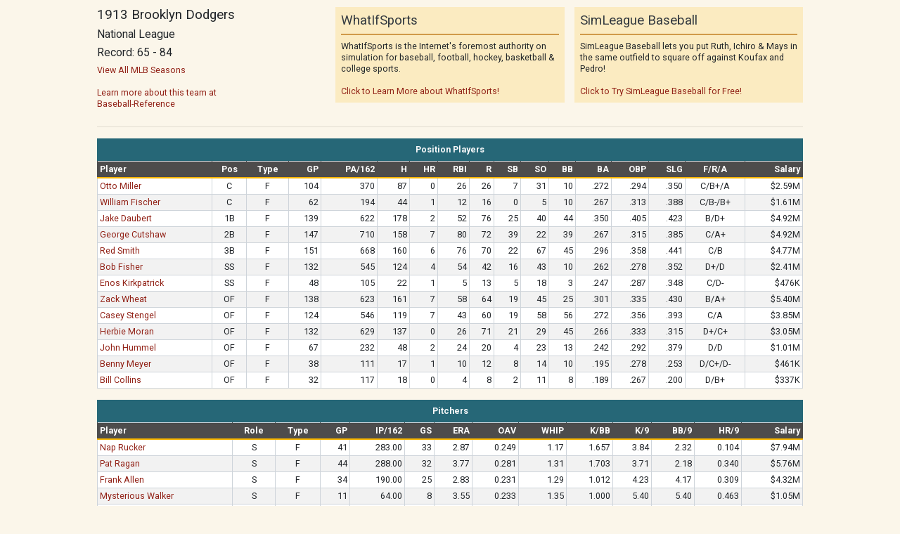

--- FILE ---
content_type: text/html
request_url: https://www.whatifsports.com/mlb-l/profile_team.asp?hfid=20&season=1913
body_size: 3482
content:
<!DOCTYPE HTML PUBLIC "-//W3C//DTD HTML 4.01 Transitional//EN" "http://www.w3.org/TR/html4/loose.dtd"> 
<html>
<head>
	<title>1913 Brooklyn Dodgers - MLB team profile page from WhatifSports</title>
	<meta http-equiv="Content-Type" content="text/html; charset=utf-8">	
	<meta name="Description" content="Check out the 1913 Brooklyn Dodgers roster including batting, pitching and fielding stats as part of WhatIfSports Free SimMatchup Baseball!">
	<meta name="Keywords" content="1913 Brooklyn Dodgers, 1913 Brooklyn Dodgers Stats, 1913 Brooklyn Dodgers MLB, SimMatchup  baseball, free fantasy baseball, free baseball simulation, sim baseball, free MLB matchup, free fantasy MLB baseball simulation, free online sim baseball, free baseball sim games, whatifsports, baseball history, baseball predictions">
    <link rel="stylesheet" href="/style/simleague_mlb.css?v=16" />
	<script type="text/javascript" src="../includes/mlb/sorttable.js"></script>
	<script type="text/javascript" src="../includes/mlb/standard.js"></script>
    <meta name="viewport" content="width=device-width, initial-scale=1, shrink-to-fit=no">
<!-- Google tag (gtag.js) -->
<script async src="https://www.googletagmanager.com/gtag/js?id=G-XMNJ34PCXR"></script>
<script>
  window.dataLayer = window.dataLayer || [];
  function gtag(){dataLayer.push(arguments);}
  gtag('js', new Date());

  gtag('config', 'G-XMNJ34PCXR');
</script>



</head>
<body class="mlb-l wis_popup profile_draft" id="profile_team">
<div id="globalpopupcontent">
    <div class="wis_mainContentContainer">
        
        <div class="wis_layoutContainer">
            <div class="wis_row">
                <div class="wis_col wis_widthOneThird">
                    <h4>1913 Brooklyn Dodgers</h4><h5>National League</h5><h5>Record: 65 - 84</h5><a href="profile_team.asp?hfid=20">View All MLB Seasons</a><br><br><p class="mktg_info"><a href="http://www.baseball-reference.com/teams/BRO/1913.shtml" target="_blank">Learn more about this team at<br>Baseball-Reference</a>
                </div>
                <div class="wis_col wis_widthOneThird">
                    <div class="wis_contentBoxSecondary">
                        <div class="wis_contentBoxHeader">WhatIfSports</div>
                        <div class="wis_contentBoxBody">
                            WhatIfSports is the Internet's foremost authority on simulation for baseball, football, hockey, basketball & college sports.<br><br>
                            <a href="../locker/" target="_blank">Click to Learn More about WhatIfSports!</a>
                        </div>
                    </div>                    
                </div>
                <div class="wis_col wis_widthOneThird">
                    <div class="wis_contentBoxSecondary">
                        <div class="wis_contentBoxHeader">SimLeague Baseball</div>
                        <div class="wis_contentBoxBody">
                            SimLeague Baseball lets you put Ruth, Ichiro & Mays in the same outfield to square off against Koufax and Pedro!<br><br>
                            <a href="../mlb-l/main.asp" target="_blank">Click to Try SimLeague Baseball for Free!</a>
                        </div>
                    </div>                       
                </div>
            </div>
            <div class="wis_row">
                <div class="wis_col"><hr /></div>
            </div>
        </div>
    
    <div class="wis_contentBox">
        <div class="wis_contentBoxHeader">Position Players</div>
        <div class="wis_contentBoxBody">
            <table id="tbl_posPlayers" class="sortable wis_primary">
                <tr class="wis_header">
                    <th class="sortasc wis_left">Player</th>
                    <th class="sub sortpos">Pos</th>
                    <th class="sub">Type</th>
                    <th class="wis_right">GP</th>
                    <th class="wis_right">PA/162</th>
                    <th class="wis_right">H</th>
                    <th class="wis_right">HR</th>
                    <th class="wis_right">RBI</th>
		            <th class="wis_right">R</th>
                    <th class="wis_right">SB</th>
                    <th class="wis_right sortasc">SO</th>
                    <th class="wis_right">BB</th>
                    <th class="wis_right">BA</th>
                    <th class="wis_right">OBP</th>
                    <th class="wis_right">SLG</th>
                    <th class="sub nosort">F/R/A</th>
                    <th class="wis_right">Salary</th>
                </tr>
                <tr class="even"><td class="wis_left"><a href="profile_player.asp?pid=9689">Otto Miller</a></td><td class="info">C</td><td class="info">F</td><td class="wis_right">104</td><td class="wis_right">370</td><td class="wis_right">87</td><td class="wis_right">0</td><td class="wis_right">26</td><td class="wis_right">26</td><td class="wis_right">7</td><td class="wis_right">31</td><td class="wis_right">10</td><td class="wis_right">.272</td><td class="wis_right">.294</td><td class="wis_right">.350</td><td class="info">C/B+/A</td><td class="wis_right">$2.59M</td></tr><tr class="odd"><td class="wis_left"><a href="profile_player.asp?pid=4433">William Fischer</a></td><td class="info">C</td><td class="info">F</td><td class="wis_right">62</td><td class="wis_right">194</td><td class="wis_right">44</td><td class="wis_right">1</td><td class="wis_right">12</td><td class="wis_right">16</td><td class="wis_right">0</td><td class="wis_right">5</td><td class="wis_right">10</td><td class="wis_right">.267</td><td class="wis_right">.313</td><td class="wis_right">.388</td><td class="info">C/B-/B+</td><td class="wis_right">$1.61M</td></tr><tr class="even"><td class="wis_left"><a href="profile_player.asp?pid=3274">Jake Daubert</a></td><td class="info">1B</td><td class="info">F</td><td class="wis_right">139</td><td class="wis_right">622</td><td class="wis_right">178</td><td class="wis_right">2</td><td class="wis_right">52</td><td class="wis_right">76</td><td class="wis_right">25</td><td class="wis_right">40</td><td class="wis_right">44</td><td class="wis_right">.350</td><td class="wis_right">.405</td><td class="wis_right">.423</td><td class="info">B/D+</td><td class="wis_right">$4.92M</td></tr><tr class="odd"><td class="wis_left"><a href="profile_player.asp?pid=3176">George Cutshaw</a></td><td class="info">2B</td><td class="info">F</td><td class="wis_right">147</td><td class="wis_right">710</td><td class="wis_right">158</td><td class="wis_right">7</td><td class="wis_right">80</td><td class="wis_right">72</td><td class="wis_right">39</td><td class="wis_right">22</td><td class="wis_right">39</td><td class="wis_right">.267</td><td class="wis_right">.315</td><td class="wis_right">.385</td><td class="info">C/A+</td><td class="wis_right">$4.92M</td></tr><tr class="even"><td class="wis_left"><a href="profile_player.asp?pid=13283">Red Smith</a></td><td class="info">3B</td><td class="info">F</td><td class="wis_right">151</td><td class="wis_right">668</td><td class="wis_right">160</td><td class="wis_right">6</td><td class="wis_right">76</td><td class="wis_right">70</td><td class="wis_right">22</td><td class="wis_right">67</td><td class="wis_right">45</td><td class="wis_right">.296</td><td class="wis_right">.358</td><td class="wis_right">.441</td><td class="info">C/B</td><td class="wis_right">$4.77M</td></tr><tr class="odd"><td class="wis_left"><a href="profile_player.asp?pid=4440">Bob Fisher</a></td><td class="info">SS</td><td class="info">F</td><td class="wis_right">132</td><td class="wis_right">545</td><td class="wis_right">124</td><td class="wis_right">4</td><td class="wis_right">54</td><td class="wis_right">42</td><td class="wis_right">16</td><td class="wis_right">43</td><td class="wis_right">10</td><td class="wis_right">.262</td><td class="wis_right">.278</td><td class="wis_right">.352</td><td class="info">D+/D</td><td class="wis_right">$2.41M</td></tr><tr class="even"><td class="wis_left"><a href="profile_player.asp?pid=7568">Enos Kirkpatrick</a></td><td class="info">SS</td><td class="info">F</td><td class="wis_right">48</td><td class="wis_right">105</td><td class="wis_right">22</td><td class="wis_right">1</td><td class="wis_right">5</td><td class="wis_right">13</td><td class="wis_right">5</td><td class="wis_right">18</td><td class="wis_right">3</td><td class="wis_right">.247</td><td class="wis_right">.287</td><td class="wis_right">.348</td><td class="info">C/D-</td><td class="wis_right">$476K</td></tr><tr class="odd"><td class="wis_left"><a href="profile_player.asp?pid=15060">Zack Wheat</a></td><td class="info">OF</td><td class="info">F</td><td class="wis_right">138</td><td class="wis_right">623</td><td class="wis_right">161</td><td class="wis_right">7</td><td class="wis_right">58</td><td class="wis_right">64</td><td class="wis_right">19</td><td class="wis_right">45</td><td class="wis_right">25</td><td class="wis_right">.301</td><td class="wis_right">.335</td><td class="wis_right">.430</td><td class="info">B/A+</td><td class="wis_right">$5.40M</td></tr><tr class="even"><td class="wis_left"><a href="profile_player.asp?pid=13593">Casey Stengel</a></td><td class="info">OF</td><td class="info">F</td><td class="wis_right">124</td><td class="wis_right">546</td><td class="wis_right">119</td><td class="wis_right">7</td><td class="wis_right">43</td><td class="wis_right">60</td><td class="wis_right">19</td><td class="wis_right">58</td><td class="wis_right">56</td><td class="wis_right">.272</td><td class="wis_right">.356</td><td class="wis_right">.393</td><td class="info">C/A</td><td class="wis_right">$3.85M</td></tr><tr class="odd"><td class="wis_left"><a href="profile_player.asp?pid=9940">Herbie Moran</a></td><td class="info">OF</td><td class="info">F</td><td class="wis_right">132</td><td class="wis_right">629</td><td class="wis_right">137</td><td class="wis_right">0</td><td class="wis_right">26</td><td class="wis_right">71</td><td class="wis_right">21</td><td class="wis_right">29</td><td class="wis_right">45</td><td class="wis_right">.266</td><td class="wis_right">.333</td><td class="wis_right">.315</td><td class="info">D+/C+</td><td class="wis_right">$3.05M</td></tr><tr class="even"><td class="wis_left"><a href="profile_player.asp?pid=6711">John Hummel</a></td><td class="info">OF</td><td class="info">F</td><td class="wis_right">67</td><td class="wis_right">232</td><td class="wis_right">48</td><td class="wis_right">2</td><td class="wis_right">24</td><td class="wis_right">20</td><td class="wis_right">4</td><td class="wis_right">23</td><td class="wis_right">13</td><td class="wis_right">.242</td><td class="wis_right">.292</td><td class="wis_right">.379</td><td class="info">D/D</td><td class="wis_right">$1.01M</td></tr><tr class="odd"><td class="wis_left"><a href="profile_player.asp?pid=9580">Benny Meyer</a></td><td class="info">OF</td><td class="info">F</td><td class="wis_right">38</td><td class="wis_right">111</td><td class="wis_right">17</td><td class="wis_right">1</td><td class="wis_right">10</td><td class="wis_right">12</td><td class="wis_right">8</td><td class="wis_right">14</td><td class="wis_right">10</td><td class="wis_right">.195</td><td class="wis_right">.278</td><td class="wis_right">.253</td><td class="info">D/C+/D-</td><td class="wis_right">$461K</td></tr><tr class="even"><td class="wis_left"><a href="profile_player.asp?pid=2668">Bill Collins</a></td><td class="info">OF</td><td class="info">F</td><td class="wis_right">32</td><td class="wis_right">117</td><td class="wis_right">18</td><td class="wis_right">0</td><td class="wis_right">4</td><td class="wis_right">8</td><td class="wis_right">2</td><td class="wis_right">11</td><td class="wis_right">8</td><td class="wis_right">.189</td><td class="wis_right">.267</td><td class="wis_right">.200</td><td class="info">D/B+</td><td class="wis_right">$337K</td></tr>
            </table>
        </div>
    </div>
        
    <div class="wis_contentBox">
        <div class="wis_contentBoxHeader">Pitchers</div>
        <div class="wis_contentBoxBody">
            <table id="tbl_pitchers" class="sortable wis_primary">
                <tr class="wis_header">
                    <th class="sortasc wis_left">Player</th>
                    <th class="sub">Role</th>
                    <th class="sub">Type</th>
                    <th class="wis_right">GP</th>
                    <th class="wis_right">IP/162</th>
                    <th class="wis_right">GS</th>
                    <th class="wis_right sortasc">ERA</th>
		            <th class="wis_right sortasc">OAV</th>
                    <th class="wis_right sortasc">WHIP</th>
                    <th class="wis_right">K/BB</th>
                    <th class="wis_right">K/9</th>
                    <th class="wis_right sortasc">BB/9</th>
                    <th class="wis_right sortasc">HR/9</th>
                    <th class="wis_right">Salary</th>
                </tr>
                <tr class="even"><td class="wis_left"><a href="profile_player.asp?pid=12303">Nap Rucker</a></td><td class="info">S</td><td class="info">F</td><td class="wis_right">41</td><td class="wis_right">283.00</td><td class="wis_right">33</td><td class="wis_right">2.87</td><td class="wis_right">0.249</td><td class="wis_right">1.17</td><td class="wis_right">1.657</td><td class="wis_right">3.84</td><td class="wis_right">2.32</td><td class="wis_right">0.104</td><td class="wis_right">$7.94M</td></tr><tr class="odd"><td class="wis_left"><a href="profile_player.asp?pid=11598">Pat Ragan</a></td><td class="info">S</td><td class="info">F</td><td class="wis_right">44</td><td class="wis_right">288.00</td><td class="wis_right">32</td><td class="wis_right">3.77</td><td class="wis_right">0.281</td><td class="wis_right">1.31</td><td class="wis_right">1.703</td><td class="wis_right">3.71</td><td class="wis_right">2.18</td><td class="wis_right">0.340</td><td class="wis_right">$5.76M</td></tr><tr class="even"><td class="wis_left"><a href="profile_player.asp?pid=156">Frank Allen</a></td><td class="info">S</td><td class="info">F</td><td class="wis_right">34</td><td class="wis_right">190.00</td><td class="wis_right">25</td><td class="wis_right">2.83</td><td class="wis_right">0.231</td><td class="wis_right">1.29</td><td class="wis_right">1.012</td><td class="wis_right">4.23</td><td class="wis_right">4.17</td><td class="wis_right">0.309</td><td class="wis_right">$4.32M</td></tr><tr class="odd"><td class="wis_left"><a href="profile_player.asp?pid=14741">Mysterious Walker</a></td><td class="info">S</td><td class="info">F</td><td class="wis_right">11</td><td class="wis_right">64.00</td><td class="wis_right">8</td><td class="wis_right">3.55</td><td class="wis_right">0.233</td><td class="wis_right">1.35</td><td class="wis_right">1.000</td><td class="wis_right">5.40</td><td class="wis_right">5.40</td><td class="wis_right">0.463</td><td class="wis_right">$1.05M</td></tr><tr class="even"><td class="wis_left"><a href="profile_player.asp?pid=15627">Earl Yingling</a></td><td class="info">R</td><td class="info">F</td><td class="wis_right">26</td><td class="wis_right">160.00</td><td class="wis_right">13</td><td class="wis_right">2.58</td><td class="wis_right">0.280</td><td class="wis_right">1.15</td><td class="wis_right">4.000</td><td class="wis_right">2.45</td><td class="wis_right">0.61</td><td class="wis_right">0.123</td><td class="wis_right">$5.07M</td></tr><tr class="odd"><td class="wis_left"><a href="profile_player.asp?pid=3159">Cliff Curtis</a></td><td class="info">R</td><td class="info">F</td><td class="wis_right">30</td><td class="wis_right">165.00</td><td class="wis_right">16</td><td class="wis_right">3.26</td><td class="wis_right">0.255</td><td class="wis_right">1.32</td><td class="wis_right">1.036</td><td class="wis_right">3.38</td><td class="wis_right">3.26</td><td class="wis_right">0.059</td><td class="wis_right">$4.19M</td></tr><tr class="even"><td class="wis_left"><a href="profile_player.asp?pid=11823">Ed Reulbach</a></td><td class="info">R</td><td class="info">P</td><td class="wis_right">15</td><td class="wis_right">120.00</td><td class="wis_right">12</td><td class="wis_right">2.05</td><td class="wis_right">0.202</td><td class="wis_right">1.01</td><td class="wis_right">1.353</td><td class="wis_right">3.76</td><td class="wis_right">2.78</td><td class="wis_right">0.245</td><td class="wis_right">$3.74M</td></tr><tr class="odd"><td class="wis_left"><a href="profile_player.asp?pid=13480">Eddie Stack</a></td><td class="info">R</td><td class="info">P</td><td class="wis_right">23</td><td class="wis_right">95.00</td><td class="wis_right">9</td><td class="wis_right">2.38</td><td class="wis_right">0.250</td><td class="wis_right">1.28</td><td class="wis_right">1.063</td><td class="wis_right">3.52</td><td class="wis_right">3.31</td><td class="wis_right">0.000</td><td class="wis_right">$2.48M</td></tr><tr class="even"><td class="wis_left"><a href="profile_player.asp?pid=14685">Bull Wagner</a></td><td class="info">R</td><td class="info">F</td><td class="wis_right">18</td><td class="wis_right">77.00</td><td class="wis_right">1</td><td class="wis_right">5.48</td><td class="wis_right">0.285</td><td class="wis_right">1.51</td><td class="wis_right">0.367</td><td class="wis_right">1.40</td><td class="wis_right">3.82</td><td class="wis_right">0.637</td><td class="wis_right">$1.02M</td></tr>
            </table>
        </div>
    </div>

    <div class="wis_alertInfo">
	    <p>
		    The <strong>1913 Brooklyn Dodgers</strong> roster is above.  All columns may be sorted by clicking the column name.  Clicking on an individual player will display 
		    the player's career statistics including his time with the 1913 Brooklyn Dodgers.
	    </p>
	    <p>For information regarding statistical abbreviations, please <a href="javascript:popup('themewiz_stat_legend.asp','popup_win',743,550)" title="View Stat Legend" onMouseOver="status='View Stat Legend';return true;">View the Statistics Legend</a></p>
    </div>
    

            <div class="wis_centeredContent">
                <IMG width=14 height=11 SRC="../images/icons/email.gif">&nbsp;
                <SCRIPT TYPE="text/javascript">
                    document.write("<a target=new href='../locker/email.asp?url=" + window.location.pathname + window.location.search + "'>Email this page to a friend >></a>");
                </SCRIPT>
            </div>
        

    </div>
	
<script defer src="https://static.cloudflareinsights.com/beacon.min.js/vcd15cbe7772f49c399c6a5babf22c1241717689176015" integrity="sha512-ZpsOmlRQV6y907TI0dKBHq9Md29nnaEIPlkf84rnaERnq6zvWvPUqr2ft8M1aS28oN72PdrCzSjY4U6VaAw1EQ==" data-cf-beacon='{"version":"2024.11.0","token":"400f5065f39440968f8ab0a540ea3cca","r":1,"server_timing":{"name":{"cfCacheStatus":true,"cfEdge":true,"cfExtPri":true,"cfL4":true,"cfOrigin":true,"cfSpeedBrain":true},"location_startswith":null}}' crossorigin="anonymous"></script>
</body>
</html>

--- FILE ---
content_type: text/css
request_url: https://www.whatifsports.com/style/simleague_mlb.css?v=16
body_size: 39639
content:
/*!
 * Bootstrap v4.3.1 (https://getbootstrap.com/)
 * Copyright 2011-2019 The Bootstrap Authors
 * Copyright 2011-2019 Twitter, Inc.
 * Licensed under MIT (https://github.com/twbs/bootstrap/blob/master/LICENSE)
 */
@import url(2015Layout/WISHeader.css);
@import url("https://fonts.googleapis.com/css?family=Roboto:300,400,700,400italic");
:root {
  --blue: #007bff;
  --indigo: #6610f2;
  --purple: #6f42c1;
  --pink: #e83e8c;
  --red: #dc3545;
  --orange: #fd7e14;
  --yellow: #ffc107;
  --green: #28a745;
  --teal: #20c997;
  --cyan: #17a2b8;
  --white: #fff;
  --gray: #6c757d;
  --gray-dark: #343a40;
  --primary: #DA5549;
  --secondary: #6c757d;
  --success: #28a745;
  --info: #17a2b8;
  --warning: #ffc107;
  --danger: #dc3545;
  --light: #f8f9fa;
  --dark: #343a40;
  --breakpoint-xs: 0;
  --breakpoint-sm: 576px;
  --breakpoint-md: 768px;
  --breakpoint-lg: 992px;
  --breakpoint-xl: 1200px;
  --font-family-sans-serif: -apple-system, BlinkMacSystemFont, "Segoe UI", Roboto, "Helvetica Neue", Arial, "Noto Sans", sans-serif, "Apple Color Emoji", "Segoe UI Emoji", "Segoe UI Symbol", "Noto Color Emoji";
  --font-family-monospace: SFMono-Regular, Menlo, Monaco, Consolas, "Liberation Mono", "Courier New", monospace; }

*,
*::before,
*::after {
  box-sizing: border-box; }

html {
  font-family: sans-serif;
  line-height: 1.15;
  -webkit-text-size-adjust: 100%;
  -webkit-tap-highlight-color: transparent; }

article, aside, figcaption, figure, footer, header, hgroup, main, nav, section {
  display: block; }

body {
  margin: 0;
  font-family: Roboto, -apple-system, BlinkMacSystemFont, "Segoe UI", "Helvetica Neue", Arial, "Noto Sans", sans-serif, "Apple Color Emoji", "Segoe UI Emoji", "Segoe UI Symbol", "Noto Color Emoji";
  font-size: 0.78rem;
  font-weight: 400;
  line-height: 1.3;
  color: #212529;
  text-align: left;
  background-color: #495057; }

[tabindex="-1"]:focus {
  outline: 0 !important; }

hr {
  box-sizing: content-box;
  height: 0;
  overflow: visible; }

h1, h2, h3, h4, h5, h6 {
  margin-top: 0;
  margin-bottom: 0.5rem; }

p {
  margin-top: 0;
  margin-bottom: 0.5rem; }

abbr[title],
abbr[data-original-title] {
  text-decoration: underline;
  text-decoration: underline dotted;
  cursor: help;
  border-bottom: 0;
  text-decoration-skip-ink: none; }

address {
  margin-bottom: 1rem;
  font-style: normal;
  line-height: inherit; }

ol,
ul,
dl {
  margin-top: 0;
  margin-bottom: 1rem; }

ol ol,
ul ul,
ol ul,
ul ol {
  margin-bottom: 0; }

dt {
  font-weight: 700; }

dd {
  margin-bottom: .5rem;
  margin-left: 0; }

blockquote {
  margin: 0 0 1rem; }

b,
strong {
  font-weight: bolder; }

small {
  font-size: 80%; }

sub,
sup {
  position: relative;
  font-size: 75%;
  line-height: 0;
  vertical-align: baseline; }

sub {
  bottom: -.25em; }

sup {
  top: -.5em; }

a {
  color: #912116;
  text-decoration: none;
  background-color: transparent; }
  a:hover {
    color: #4f120c;
    text-decoration: underline; }

a:not([href]):not([tabindex]) {
  color: inherit;
  text-decoration: none; }
  a:not([href]):not([tabindex]):hover, a:not([href]):not([tabindex]):focus {
    color: inherit;
    text-decoration: none; }
  a:not([href]):not([tabindex]):focus {
    outline: 0; }

pre,
code,
kbd,
samp {
  font-family: SFMono-Regular, Menlo, Monaco, Consolas, "Liberation Mono", "Courier New", monospace;
  font-size: 1em; }

pre {
  margin-top: 0;
  margin-bottom: 1rem;
  overflow: auto; }

figure {
  margin: 0 0 1rem; }

img {
  vertical-align: middle;
  border-style: none; }

svg {
  overflow: hidden;
  vertical-align: middle; }

table {
  border-collapse: collapse; }

caption {
  padding-top: 0.75rem;
  padding-bottom: 0.75rem;
  color: #6c757d;
  text-align: left;
  caption-side: bottom; }

th {
  text-align: inherit; }

label {
  display: inline-block;
  margin-bottom: 0.2rem; }

button {
  border-radius: 0; }

button:focus {
  outline: 1px dotted;
  outline: 5px auto -webkit-focus-ring-color; }

input,
button,
select,
optgroup,
textarea {
  margin: 0;
  font-family: inherit;
  font-size: inherit;
  line-height: inherit; }

button,
input {
  overflow: visible; }

button,
select {
  text-transform: none; }

select {
  word-wrap: normal; }

button,
[type="button"],
[type="reset"],
[type="submit"] {
  -webkit-appearance: button; }

button:not(:disabled),
[type="button"]:not(:disabled),
[type="reset"]:not(:disabled),
[type="submit"]:not(:disabled) {
  cursor: pointer; }

button::-moz-focus-inner,
[type="button"]::-moz-focus-inner,
[type="reset"]::-moz-focus-inner,
[type="submit"]::-moz-focus-inner {
  padding: 0;
  border-style: none; }

input[type="radio"],
input[type="checkbox"] {
  box-sizing: border-box;
  padding: 0; }

input[type="date"],
input[type="time"],
input[type="datetime-local"],
input[type="month"] {
  -webkit-appearance: listbox; }

textarea {
  overflow: auto;
  resize: vertical; }

fieldset {
  min-width: 0;
  padding: 0;
  margin: 0;
  border: 0; }

legend {
  display: block;
  width: 100%;
  max-width: 100%;
  padding: 0;
  margin-bottom: .5rem;
  font-size: 1.5rem;
  line-height: inherit;
  color: inherit;
  white-space: normal; }

progress {
  vertical-align: baseline; }

[type="number"]::-webkit-inner-spin-button,
[type="number"]::-webkit-outer-spin-button {
  height: auto; }

[type="search"] {
  outline-offset: -2px;
  -webkit-appearance: none; }

[type="search"]::-webkit-search-decoration {
  -webkit-appearance: none; }

::-webkit-file-upload-button {
  font: inherit;
  -webkit-appearance: button; }

output {
  display: inline-block; }

summary {
  display: list-item;
  cursor: pointer; }

template {
  display: none; }

[hidden] {
  display: none !important; }

h1, h2, h3, h4, h5, h6,
.h1, .h2, .h3, .h4, div.wis_contentBoxSecondary > div.wis_contentBoxHeader, .h5, .h6 {
  margin-bottom: 0.5rem;
  font-weight: 500;
  line-height: 1.2; }

h1, .h1 {
  font-size: 1.95rem; }

h2, .h2 {
  font-size: 1.56rem; }

h3, .h3 {
  font-size: 1.365rem; }

h4, .h4, div.wis_contentBoxSecondary > div.wis_contentBoxHeader {
  font-size: 1.17rem; }

h5, .h5 {
  font-size: 0.975rem; }

h6, .h6 {
  font-size: 0.78rem; }

.lead {
  font-size: 0.975rem;
  font-weight: 300; }

.display-1 {
  font-size: 6rem;
  font-weight: 300;
  line-height: 1.2; }

.display-2 {
  font-size: 5.5rem;
  font-weight: 300;
  line-height: 1.2; }

.display-3 {
  font-size: 4.5rem;
  font-weight: 300;
  line-height: 1.2; }

.display-4 {
  font-size: 3.5rem;
  font-weight: 300;
  line-height: 1.2; }

hr {
  margin-top: 1rem;
  margin-bottom: 1rem;
  border: 0;
  border-top: 1px solid rgba(0, 0, 0, 0.1); }

small,
.small {
  font-size: 80%;
  font-weight: 400; }

mark,
.mark {
  padding: 0.2em;
  background-color: #fcf8e3; }

.list-unstyled {
  padding-left: 0;
  list-style: none; }

.list-inline {
  padding-left: 0;
  list-style: none; }

.list-inline-item {
  display: inline-block; }
  .list-inline-item:not(:last-child) {
    margin-right: 0.5rem; }

.initialism {
  font-size: 90%;
  text-transform: uppercase; }

.blockquote {
  margin-bottom: 1rem;
  font-size: 0.975rem; }

.blockquote-footer {
  display: block;
  font-size: 80%;
  color: #6c757d; }
  .blockquote-footer::before {
    content: "\2014\00A0"; }

.img-fluid {
  max-width: 100%;
  height: auto; }

.img-thumbnail {
  padding: 0.25rem;
  background-color: #495057;
  border: 1px solid #dee2e6;
  border-radius: 0.25rem;
  max-width: 100%;
  height: auto; }

.figure {
  display: inline-block; }

.figure-img {
  margin-bottom: 0.5rem;
  line-height: 1; }

.figure-caption {
  font-size: 90%;
  color: #6c757d; }

code {
  font-size: 87.5%;
  color: #e83e8c;
  word-break: break-word; }
  a > code {
    color: inherit; }

kbd {
  padding: 0.2rem 0.4rem;
  font-size: 87.5%;
  color: #fff;
  background-color: #212529;
  border-radius: 0.2rem; }
  kbd kbd {
    padding: 0;
    font-size: 100%;
    font-weight: 700; }

pre {
  display: block;
  font-size: 87.5%;
  color: #212529; }
  pre code {
    font-size: inherit;
    color: inherit;
    word-break: normal; }

.pre-scrollable {
  max-height: 340px;
  overflow-y: scroll; }

.container, .wis_layoutContainer, form.wis_centered, .wis_mainContentContainer {
  width: 100%;
  padding-right: 7px;
  padding-left: 7px;
  margin-right: auto;
  margin-left: auto; }
  @media (min-width: 1200px) {
    .container, .wis_layoutContainer, form.wis_centered, .wis_mainContentContainer {
      max-width: 1024px; } }

.container-fluid {
  width: 100%;
  padding-right: 7px;
  padding-left: 7px;
  margin-right: auto;
  margin-left: auto; }

.row, .wis_row, form.wis_centered .wis_formElement {
  display: flex;
  flex-wrap: wrap;
  margin-right: -7px;
  margin-left: -7px; }

.no-gutters {
  margin-right: 0;
  margin-left: 0; }
  .no-gutters > .col, .no-gutters > .wis_col_nonResponsive, form.wis_centered .wis_formElement .no-gutters > label, form.wis_centered .wis_formElement .no-gutters > input[type="text"],
  form.wis_centered .wis_formElement .no-gutters > select,
  .no-gutters > [class*="col-"] {
    padding-right: 0;
    padding-left: 0; }

.col-1, .wis_col_nonResponsive.wis_width1, .col-2, .wis_col_nonResponsive.wis_width2, .col-3, .wis_col_nonResponsive.wis_widthOneQuarter,
.wis_col_nonResponsive.wis_width3, .col-4, .wis_col_nonResponsive.wis_widthOneThird,
.wis_col_nonResponsive.wis_width4, .wis_col_nonResponsive.wis_col.wis_widthOneThird,
.wis_col_nonResponsive.wis_col.wis_width4, form.wis_centered .wis_formElement label, .col-5, .wis_col_nonResponsive.wis_width5, .col-6, .wis_col_nonResponsive.wis_widthHalf,
.wis_col_nonResponsive.wis_width6, .col-7, .wis_col_nonResponsive.wis_width7, .col-8, .wis_col_nonResponsive.wis_widthTwoThirds,
.wis_col_nonResponsive.wis_width8, .col-9, .wis_col_nonResponsive.wis_widthThreeQuarters,
.wis_col_nonResponsive.wis_width9, .col-10, .wis_col_nonResponsive.wis_width10, .col-11, .wis_col_nonResponsive.wis_width11, .col-12, .col, .wis_col_nonResponsive, form.wis_centered .wis_formElement input[type="text"],
form.wis_centered .wis_formElement select,
.col-auto, .col-sm-1, .col-sm-2, .col-sm-3, .col-sm-4, .col-sm-5, .col-sm-6, .col-sm-7, .col-sm-8, .col-sm-9, .col-sm-10, .col-sm-11, .col-sm-12, .col-sm,
.col-sm-auto, .col-md-1, .wis_col.wis_width1, .col-md-2, .wis_col.wis_width2, .col-md-3, .wis_col.wis_widthOneQuarter,
.wis_col.wis_width3, .col-md-4, .wis_col.wis_widthOneThird,
.wis_col.wis_width4, .col-md-5, .wis_col.wis_width5, .col-md-6, .wis_col.wis_widthHalf,
.wis_col.wis_width6, .col-md-7, .wis_col.wis_width7, .col-md-8, .wis_col.wis_widthTwoThirds,
.wis_col.wis_width8, .col-md-9, .wis_col.wis_widthThreeQuarters,
.wis_col.wis_width9, .col-md-10, .wis_col.wis_width10, .col-md-11, .wis_col.wis_width11, .col-md-12, .col-md, .wis_col,
.col-md-auto, .col-lg-1, .col-lg-2, .col-lg-3, .col-lg-4, .col-lg-5, .col-lg-6, .col-lg-7, .col-lg-8, .col-lg-9, .col-lg-10, .col-lg-11, .col-lg-12, .col-lg,
.col-lg-auto, .col-xl-1, .col-xl-2, .col-xl-3, .col-xl-4, .col-xl-5, .col-xl-6, .col-xl-7, .col-xl-8, .col-xl-9, .col-xl-10, .col-xl-11, .col-xl-12, .col-xl,
.col-xl-auto {
  position: relative;
  width: 100%;
  padding-right: 7px;
  padding-left: 7px; }

.col, .wis_col_nonResponsive, form.wis_centered .wis_formElement label, form.wis_centered .wis_formElement input[type="text"],
form.wis_centered .wis_formElement select {
  flex-basis: 0;
  flex-grow: 1;
  max-width: 100%; }

.col-auto {
  flex: 0 0 auto;
  width: auto;
  max-width: 100%; }

.col-1, .wis_col_nonResponsive.wis_width1 {
  flex: 0 0 8.33333%;
  max-width: 8.33333%; }

.col-2, .wis_col_nonResponsive.wis_width2 {
  flex: 0 0 16.66667%;
  max-width: 16.66667%; }

.col-3, .wis_col_nonResponsive.wis_widthOneQuarter,
.wis_col_nonResponsive.wis_width3 {
  flex: 0 0 25%;
  max-width: 25%; }

.col-4, .wis_col_nonResponsive.wis_widthOneThird,
.wis_col_nonResponsive.wis_width4, .wis_col_nonResponsive.wis_col.wis_widthOneThird,
.wis_col_nonResponsive.wis_col.wis_width4, form.wis_centered .wis_formElement label {
  flex: 0 0 33.33333%;
  max-width: 33.33333%; }

.col-5, .wis_col_nonResponsive.wis_width5 {
  flex: 0 0 41.66667%;
  max-width: 41.66667%; }

.col-6, .wis_col_nonResponsive.wis_widthHalf,
.wis_col_nonResponsive.wis_width6 {
  flex: 0 0 50%;
  max-width: 50%; }

.col-7, .wis_col_nonResponsive.wis_width7 {
  flex: 0 0 58.33333%;
  max-width: 58.33333%; }

.col-8, .wis_col_nonResponsive.wis_widthTwoThirds,
.wis_col_nonResponsive.wis_width8 {
  flex: 0 0 66.66667%;
  max-width: 66.66667%; }

.col-9, .wis_col_nonResponsive.wis_widthThreeQuarters,
.wis_col_nonResponsive.wis_width9 {
  flex: 0 0 75%;
  max-width: 75%; }

.col-10, .wis_col_nonResponsive.wis_width10 {
  flex: 0 0 83.33333%;
  max-width: 83.33333%; }

.col-11, .wis_col_nonResponsive.wis_width11 {
  flex: 0 0 91.66667%;
  max-width: 91.66667%; }

.col-12 {
  flex: 0 0 100%;
  max-width: 100%; }

.order-first {
  order: -1; }

.order-last {
  order: 13; }

.order-0 {
  order: 0; }

.order-1, .wis_orderMobile1 {
  order: 1; }

.order-2, .wis_orderMobile2 {
  order: 2; }

.order-3, .wis_orderMobile3 {
  order: 3; }

.order-4, .wis_orderMobile4 {
  order: 4; }

.order-5, .wis_orderMobile5 {
  order: 5; }

.order-6 {
  order: 6; }

.order-7 {
  order: 7; }

.order-8 {
  order: 8; }

.order-9 {
  order: 9; }

.order-10 {
  order: 10; }

.order-11 {
  order: 11; }

.order-12 {
  order: 12; }

.offset-1 {
  margin-left: 8.33333%; }

.offset-2 {
  margin-left: 16.66667%; }

.offset-3 {
  margin-left: 25%; }

.offset-4 {
  margin-left: 33.33333%; }

.offset-5 {
  margin-left: 41.66667%; }

.offset-6 {
  margin-left: 50%; }

.offset-7 {
  margin-left: 58.33333%; }

.offset-8 {
  margin-left: 66.66667%; }

.offset-9 {
  margin-left: 75%; }

.offset-10 {
  margin-left: 83.33333%; }

.offset-11 {
  margin-left: 91.66667%; }

@media (min-width: 576px) {
  .col-sm {
    flex-basis: 0;
    flex-grow: 1;
    max-width: 100%; }
  .col-sm-auto {
    flex: 0 0 auto;
    width: auto;
    max-width: 100%; }
  .col-sm-1 {
    flex: 0 0 8.33333%;
    max-width: 8.33333%; }
  .col-sm-2 {
    flex: 0 0 16.66667%;
    max-width: 16.66667%; }
  .col-sm-3 {
    flex: 0 0 25%;
    max-width: 25%; }
  .col-sm-4 {
    flex: 0 0 33.33333%;
    max-width: 33.33333%; }
  .col-sm-5 {
    flex: 0 0 41.66667%;
    max-width: 41.66667%; }
  .col-sm-6 {
    flex: 0 0 50%;
    max-width: 50%; }
  .col-sm-7 {
    flex: 0 0 58.33333%;
    max-width: 58.33333%; }
  .col-sm-8 {
    flex: 0 0 66.66667%;
    max-width: 66.66667%; }
  .col-sm-9 {
    flex: 0 0 75%;
    max-width: 75%; }
  .col-sm-10 {
    flex: 0 0 83.33333%;
    max-width: 83.33333%; }
  .col-sm-11 {
    flex: 0 0 91.66667%;
    max-width: 91.66667%; }
  .col-sm-12 {
    flex: 0 0 100%;
    max-width: 100%; }
  .order-sm-first {
    order: -1; }
  .order-sm-last {
    order: 13; }
  .order-sm-0 {
    order: 0; }
  .order-sm-1 {
    order: 1; }
  .order-sm-2 {
    order: 2; }
  .order-sm-3 {
    order: 3; }
  .order-sm-4 {
    order: 4; }
  .order-sm-5 {
    order: 5; }
  .order-sm-6 {
    order: 6; }
  .order-sm-7 {
    order: 7; }
  .order-sm-8 {
    order: 8; }
  .order-sm-9 {
    order: 9; }
  .order-sm-10 {
    order: 10; }
  .order-sm-11 {
    order: 11; }
  .order-sm-12 {
    order: 12; }
  .offset-sm-0 {
    margin-left: 0; }
  .offset-sm-1 {
    margin-left: 8.33333%; }
  .offset-sm-2 {
    margin-left: 16.66667%; }
  .offset-sm-3 {
    margin-left: 25%; }
  .offset-sm-4 {
    margin-left: 33.33333%; }
  .offset-sm-5 {
    margin-left: 41.66667%; }
  .offset-sm-6 {
    margin-left: 50%; }
  .offset-sm-7 {
    margin-left: 58.33333%; }
  .offset-sm-8 {
    margin-left: 66.66667%; }
  .offset-sm-9 {
    margin-left: 75%; }
  .offset-sm-10 {
    margin-left: 83.33333%; }
  .offset-sm-11 {
    margin-left: 91.66667%; } }

@media (min-width: 768px) {
  .col-md, .wis_col {
    flex-basis: 0;
    flex-grow: 1;
    max-width: 100%; }
  .col-md-auto {
    flex: 0 0 auto;
    width: auto;
    max-width: 100%; }
  .col-md-1, .wis_col.wis_width1 {
    flex: 0 0 8.33333%;
    max-width: 8.33333%; }
  .col-md-2, .wis_col.wis_width2 {
    flex: 0 0 16.66667%;
    max-width: 16.66667%; }
  .col-md-3, .wis_col.wis_widthOneQuarter,
  .wis_col.wis_width3 {
    flex: 0 0 25%;
    max-width: 25%; }
  .col-md-4, .wis_col.wis_widthOneThird,
  .wis_col.wis_width4 {
    flex: 0 0 33.33333%;
    max-width: 33.33333%; }
  .col-md-5, .wis_col.wis_width5 {
    flex: 0 0 41.66667%;
    max-width: 41.66667%; }
  .col-md-6, .wis_col.wis_widthHalf,
  .wis_col.wis_width6 {
    flex: 0 0 50%;
    max-width: 50%; }
  .col-md-7, .wis_col.wis_width7 {
    flex: 0 0 58.33333%;
    max-width: 58.33333%; }
  .col-md-8, .wis_col.wis_widthTwoThirds,
  .wis_col.wis_width8 {
    flex: 0 0 66.66667%;
    max-width: 66.66667%; }
  .col-md-9, .wis_col.wis_widthThreeQuarters,
  .wis_col.wis_width9 {
    flex: 0 0 75%;
    max-width: 75%; }
  .col-md-10, .wis_col.wis_width10 {
    flex: 0 0 83.33333%;
    max-width: 83.33333%; }
  .col-md-11, .wis_col.wis_width11 {
    flex: 0 0 91.66667%;
    max-width: 91.66667%; }
  .col-md-12 {
    flex: 0 0 100%;
    max-width: 100%; }
  .order-md-first {
    order: -1; }
  .order-md-last {
    order: 13; }
  .order-md-0 {
    order: 0; }
  .order-md-1, .wis_orderDesktop1 {
    order: 1; }
  .order-md-2, .wis_orderDesktop2 {
    order: 2; }
  .order-md-3, .wis_orderDesktop3 {
    order: 3; }
  .order-md-4, .wis_orderDesktop4 {
    order: 4; }
  .order-md-5, .wis_orderDesktop5 {
    order: 5; }
  .order-md-6 {
    order: 6; }
  .order-md-7 {
    order: 7; }
  .order-md-8 {
    order: 8; }
  .order-md-9 {
    order: 9; }
  .order-md-10 {
    order: 10; }
  .order-md-11 {
    order: 11; }
  .order-md-12 {
    order: 12; }
  .offset-md-0 {
    margin-left: 0; }
  .offset-md-1 {
    margin-left: 8.33333%; }
  .offset-md-2 {
    margin-left: 16.66667%; }
  .offset-md-3 {
    margin-left: 25%; }
  .offset-md-4 {
    margin-left: 33.33333%; }
  .offset-md-5 {
    margin-left: 41.66667%; }
  .offset-md-6 {
    margin-left: 50%; }
  .offset-md-7 {
    margin-left: 58.33333%; }
  .offset-md-8 {
    margin-left: 66.66667%; }
  .offset-md-9 {
    margin-left: 75%; }
  .offset-md-10 {
    margin-left: 83.33333%; }
  .offset-md-11 {
    margin-left: 91.66667%; } }

@media (min-width: 992px) {
  .col-lg {
    flex-basis: 0;
    flex-grow: 1;
    max-width: 100%; }
  .col-lg-auto {
    flex: 0 0 auto;
    width: auto;
    max-width: 100%; }
  .col-lg-1 {
    flex: 0 0 8.33333%;
    max-width: 8.33333%; }
  .col-lg-2 {
    flex: 0 0 16.66667%;
    max-width: 16.66667%; }
  .col-lg-3 {
    flex: 0 0 25%;
    max-width: 25%; }
  .col-lg-4 {
    flex: 0 0 33.33333%;
    max-width: 33.33333%; }
  .col-lg-5 {
    flex: 0 0 41.66667%;
    max-width: 41.66667%; }
  .col-lg-6 {
    flex: 0 0 50%;
    max-width: 50%; }
  .col-lg-7 {
    flex: 0 0 58.33333%;
    max-width: 58.33333%; }
  .col-lg-8 {
    flex: 0 0 66.66667%;
    max-width: 66.66667%; }
  .col-lg-9 {
    flex: 0 0 75%;
    max-width: 75%; }
  .col-lg-10 {
    flex: 0 0 83.33333%;
    max-width: 83.33333%; }
  .col-lg-11 {
    flex: 0 0 91.66667%;
    max-width: 91.66667%; }
  .col-lg-12 {
    flex: 0 0 100%;
    max-width: 100%; }
  .order-lg-first {
    order: -1; }
  .order-lg-last {
    order: 13; }
  .order-lg-0 {
    order: 0; }
  .order-lg-1 {
    order: 1; }
  .order-lg-2 {
    order: 2; }
  .order-lg-3 {
    order: 3; }
  .order-lg-4 {
    order: 4; }
  .order-lg-5 {
    order: 5; }
  .order-lg-6 {
    order: 6; }
  .order-lg-7 {
    order: 7; }
  .order-lg-8 {
    order: 8; }
  .order-lg-9 {
    order: 9; }
  .order-lg-10 {
    order: 10; }
  .order-lg-11 {
    order: 11; }
  .order-lg-12 {
    order: 12; }
  .offset-lg-0 {
    margin-left: 0; }
  .offset-lg-1 {
    margin-left: 8.33333%; }
  .offset-lg-2 {
    margin-left: 16.66667%; }
  .offset-lg-3 {
    margin-left: 25%; }
  .offset-lg-4 {
    margin-left: 33.33333%; }
  .offset-lg-5 {
    margin-left: 41.66667%; }
  .offset-lg-6 {
    margin-left: 50%; }
  .offset-lg-7 {
    margin-left: 58.33333%; }
  .offset-lg-8 {
    margin-left: 66.66667%; }
  .offset-lg-9 {
    margin-left: 75%; }
  .offset-lg-10 {
    margin-left: 83.33333%; }
  .offset-lg-11 {
    margin-left: 91.66667%; } }

@media (min-width: 1200px) {
  .col-xl {
    flex-basis: 0;
    flex-grow: 1;
    max-width: 100%; }
  .col-xl-auto {
    flex: 0 0 auto;
    width: auto;
    max-width: 100%; }
  .col-xl-1 {
    flex: 0 0 8.33333%;
    max-width: 8.33333%; }
  .col-xl-2 {
    flex: 0 0 16.66667%;
    max-width: 16.66667%; }
  .col-xl-3 {
    flex: 0 0 25%;
    max-width: 25%; }
  .col-xl-4 {
    flex: 0 0 33.33333%;
    max-width: 33.33333%; }
  .col-xl-5 {
    flex: 0 0 41.66667%;
    max-width: 41.66667%; }
  .col-xl-6 {
    flex: 0 0 50%;
    max-width: 50%; }
  .col-xl-7 {
    flex: 0 0 58.33333%;
    max-width: 58.33333%; }
  .col-xl-8 {
    flex: 0 0 66.66667%;
    max-width: 66.66667%; }
  .col-xl-9 {
    flex: 0 0 75%;
    max-width: 75%; }
  .col-xl-10 {
    flex: 0 0 83.33333%;
    max-width: 83.33333%; }
  .col-xl-11 {
    flex: 0 0 91.66667%;
    max-width: 91.66667%; }
  .col-xl-12 {
    flex: 0 0 100%;
    max-width: 100%; }
  .order-xl-first {
    order: -1; }
  .order-xl-last {
    order: 13; }
  .order-xl-0 {
    order: 0; }
  .order-xl-1 {
    order: 1; }
  .order-xl-2 {
    order: 2; }
  .order-xl-3 {
    order: 3; }
  .order-xl-4 {
    order: 4; }
  .order-xl-5 {
    order: 5; }
  .order-xl-6 {
    order: 6; }
  .order-xl-7 {
    order: 7; }
  .order-xl-8 {
    order: 8; }
  .order-xl-9 {
    order: 9; }
  .order-xl-10 {
    order: 10; }
  .order-xl-11 {
    order: 11; }
  .order-xl-12 {
    order: 12; }
  .offset-xl-0 {
    margin-left: 0; }
  .offset-xl-1 {
    margin-left: 8.33333%; }
  .offset-xl-2 {
    margin-left: 16.66667%; }
  .offset-xl-3 {
    margin-left: 25%; }
  .offset-xl-4 {
    margin-left: 33.33333%; }
  .offset-xl-5 {
    margin-left: 41.66667%; }
  .offset-xl-6 {
    margin-left: 50%; }
  .offset-xl-7 {
    margin-left: 58.33333%; }
  .offset-xl-8 {
    margin-left: 66.66667%; }
  .offset-xl-9 {
    margin-left: 75%; }
  .offset-xl-10 {
    margin-left: 83.33333%; }
  .offset-xl-11 {
    margin-left: 91.66667%; } }

.table, table.wis_primary, table.wis_simple, table.wis_secondary, table.wis_bracket {
  width: 100%;
  margin-bottom: 1rem;
  color: #212529; }
  .table th, table.wis_primary th, table.wis_simple th, table.wis_secondary th, table.wis_bracket th,
  .table td, table.wis_primary td, table.wis_simple td, table.wis_secondary td, table.wis_bracket td {
    padding: 0.75rem;
    vertical-align: top;
    border-top: 1px solid #ced4da; }
  .table thead th, table.wis_primary thead th, table.wis_simple thead th, table.wis_secondary thead th, table.wis_bracket thead th {
    vertical-align: bottom;
    border-bottom: 2px solid #ced4da; }
  .table tbody + tbody, table.wis_primary tbody + tbody, table.wis_simple tbody + tbody, table.wis_secondary tbody + tbody, table.wis_bracket tbody + tbody {
    border-top: 2px solid #ced4da; }

.table-sm th, table.wis_primary th, table.wis_simple th, table.wis_secondary th, table.wis_bracket th,
.table-sm td, table.wis_primary td, table.wis_simple td, table.wis_secondary td, table.wis_bracket td {
  padding: 0.2rem; }

.table-bordered, table.wis_primary, table.wis_secondary {
  border: 1px solid #ced4da; }
  .table-bordered th, table.wis_primary th, table.wis_secondary th,
  .table-bordered td, table.wis_primary td, table.wis_secondary td {
    border: 1px solid #ced4da; }
  .table-bordered thead th, table.wis_primary thead th, table.wis_secondary thead th,
  .table-bordered thead td, table.wis_primary thead td, table.wis_secondary thead td {
    border-bottom-width: 2px; }

.table-borderless th, table.wis_bracket th,
.table-borderless td, table.wis_bracket td,
.table-borderless thead th, table.wis_bracket thead th,
.table-borderless tbody + tbody, table.wis_bracket tbody + tbody {
  border: 0; }

.table-striped tbody tr:nth-of-type(odd), table.wis_primary tbody tr:nth-of-type(odd), table.wis_secondary tbody tr:nth-of-type(odd) {
  background-color: rgba(0, 0, 0, 0.05); }

.table-hover tbody tr:hover {
  color: #212529;
  background-color: rgba(0, 0, 0, 0.075); }

.table-primary,
.table-primary > th,
.table-primary > td {
  background-color: #f5cfcc; }

.table-primary th,
.table-primary td,
.table-primary thead th,
.table-primary tbody + tbody {
  border-color: #eca7a0; }

.table-hover .table-primary:hover {
  background-color: #f1bbb7; }
  .table-hover .table-primary:hover > td,
  .table-hover .table-primary:hover > th {
    background-color: #f1bbb7; }

.table-secondary, table.wis_primary tr.wis_subHeader, table.wis_secondary tr.wis_footer,
.table-secondary > th, table.wis_primary tr.wis_subHeader > th, table.wis_secondary tr.wis_footer > th,
.table-secondary > td, table.wis_primary tr.wis_subHeader > td, table.wis_secondary tr.wis_footer > td {
  background-color: #d6d8db; }

.table-secondary th, table.wis_primary tr.wis_subHeader th, table.wis_secondary tr.wis_footer th,
.table-secondary td, table.wis_primary tr.wis_subHeader td, table.wis_secondary tr.wis_footer td,
.table-secondary thead th, table.wis_primary tr.wis_subHeader thead th, table.wis_secondary tr.wis_footer thead th,
.table-secondary tbody + tbody, table.wis_primary tr.wis_subHeader tbody + tbody, table.wis_secondary tr.wis_footer tbody + tbody {
  border-color: #b3b7bb; }

.table-hover .table-secondary:hover, .table-hover table.wis_primary tr.wis_subHeader:hover, table.wis_primary .table-hover tr.wis_subHeader:hover, .table-hover table.wis_secondary tr.wis_footer:hover, table.wis_secondary .table-hover tr.wis_footer:hover {
  background-color: #c8cbcf; }
  .table-hover .table-secondary:hover > td, .table-hover table.wis_primary tr.wis_subHeader:hover > td, table.wis_primary .table-hover tr.wis_subHeader:hover > td, .table-hover table.wis_secondary tr.wis_footer:hover > td, table.wis_secondary .table-hover tr.wis_footer:hover > td,
  .table-hover .table-secondary:hover > th,
  .table-hover table.wis_primary tr.wis_subHeader:hover > th, table.wis_primary
  .table-hover tr.wis_subHeader:hover > th,
  .table-hover table.wis_secondary tr.wis_footer:hover > th, table.wis_secondary
  .table-hover tr.wis_footer:hover > th {
    background-color: #c8cbcf; }

.table-success,
.table-success > th,
.table-success > td {
  background-color: #c3e6cb; }

.table-success th,
.table-success td,
.table-success thead th,
.table-success tbody + tbody {
  border-color: #8fd19e; }

.table-hover .table-success:hover {
  background-color: #b1dfbb; }
  .table-hover .table-success:hover > td,
  .table-hover .table-success:hover > th {
    background-color: #b1dfbb; }

.table-info,
.table-info > th,
.table-info > td {
  background-color: #bee5eb; }

.table-info th,
.table-info td,
.table-info thead th,
.table-info tbody + tbody {
  border-color: #86cfda; }

.table-hover .table-info:hover {
  background-color: #abdde5; }
  .table-hover .table-info:hover > td,
  .table-hover .table-info:hover > th {
    background-color: #abdde5; }

.table-warning, table .wis_highlight,
span.wis_highlight, table.wis_primary .wis_waivedPlayer,
table.wis_secondary .wis_waivedPlayer,
span.wis_waivedPlayer, table.wis_bracket td.wis_highlight,
.table-warning > th, table .wis_highlight > th,
span.wis_highlight > th, table.wis_primary .wis_waivedPlayer > th,
table.wis_secondary .wis_waivedPlayer > th,
span.wis_waivedPlayer > th, table.wis_bracket td.wis_highlight > th,
.table-warning > td, table .wis_highlight > td,
span.wis_highlight > td, table.wis_primary .wis_waivedPlayer > td,
table.wis_secondary .wis_waivedPlayer > td,
span.wis_waivedPlayer > td, table.wis_bracket td.wis_highlight > td {
  background-color: #ffeeba; }

.table-warning th, table .wis_highlight th,
span.wis_highlight th, table.wis_primary .wis_waivedPlayer th,
table.wis_secondary .wis_waivedPlayer th,
span.wis_waivedPlayer th, table.wis_bracket td.wis_highlight th,
.table-warning td, table .wis_highlight td,
span.wis_highlight td, table.wis_primary .wis_waivedPlayer td,
table.wis_secondary .wis_waivedPlayer td,
span.wis_waivedPlayer td, table.wis_bracket td.wis_highlight td,
.table-warning thead th, table .wis_highlight thead th,
span.wis_highlight thead th, table.wis_primary .wis_waivedPlayer thead th,
table.wis_secondary .wis_waivedPlayer thead th,
span.wis_waivedPlayer thead th, table.wis_bracket td.wis_highlight thead th,
.table-warning tbody + tbody, table .wis_highlight tbody + tbody,
span.wis_highlight tbody + tbody, table.wis_primary .wis_waivedPlayer tbody + tbody,
table.wis_secondary .wis_waivedPlayer tbody + tbody,
span.wis_waivedPlayer tbody + tbody, table.wis_bracket td.wis_highlight tbody + tbody {
  border-color: #ffdf7e; }

.table-hover .table-warning:hover, .table-hover table .wis_highlight:hover, table .table-hover .wis_highlight:hover, .table-hover
span.wis_highlight:hover, .table-hover table.wis_primary .wis_waivedPlayer:hover, table.wis_primary .table-hover .wis_waivedPlayer:hover, .table-hover
table.wis_secondary .wis_waivedPlayer:hover,
table.wis_secondary .table-hover .wis_waivedPlayer:hover, .table-hover
span.wis_waivedPlayer:hover {
  background-color: #ffe8a1; }
  .table-hover .table-warning:hover > td, .table-hover table .wis_highlight:hover > td, table .table-hover .wis_highlight:hover > td, .table-hover
  span.wis_highlight:hover > td, .table-hover table.wis_primary .wis_waivedPlayer:hover > td, table.wis_primary .table-hover .wis_waivedPlayer:hover > td, .table-hover
  table.wis_secondary .wis_waivedPlayer:hover > td,
  table.wis_secondary .table-hover .wis_waivedPlayer:hover > td, .table-hover
  span.wis_waivedPlayer:hover > td,
  .table-hover .table-warning:hover > th,
  .table-hover table .wis_highlight:hover > th, table
  .table-hover .wis_highlight:hover > th,
  .table-hover
  span.wis_highlight:hover > th,
  .table-hover table.wis_primary .wis_waivedPlayer:hover > th, table.wis_primary
  .table-hover .wis_waivedPlayer:hover > th,
  .table-hover
  table.wis_secondary .wis_waivedPlayer:hover > th,
  table.wis_secondary
  .table-hover .wis_waivedPlayer:hover > th,
  .table-hover
  span.wis_waivedPlayer:hover > th {
    background-color: #ffe8a1; }

.table-danger,
.table-danger > th,
.table-danger > td {
  background-color: #f5c6cb; }

.table-danger th,
.table-danger td,
.table-danger thead th,
.table-danger tbody + tbody {
  border-color: #ed969e; }

.table-hover .table-danger:hover {
  background-color: #f1b0b7; }
  .table-hover .table-danger:hover > td,
  .table-hover .table-danger:hover > th {
    background-color: #f1b0b7; }

.table-light, tr.wis_light,
.table-light > th, tr.wis_light > th,
.table-light > td, tr.wis_light > td {
  background-color: #fdfdfe; }

.table-light th, tr.wis_light th,
.table-light td, tr.wis_light td,
.table-light thead th, tr.wis_light thead th,
.table-light tbody + tbody, tr.wis_light tbody + tbody {
  border-color: #fbfcfc; }

.table-hover .table-light:hover, .table-hover tr.wis_light:hover {
  background-color: #ececf6; }
  .table-hover .table-light:hover > td, .table-hover tr.wis_light:hover > td,
  .table-hover .table-light:hover > th,
  .table-hover tr.wis_light:hover > th {
    background-color: #ececf6; }

.table-dark,
.table-dark > th,
.table-dark > td {
  background-color: #c6c8ca; }

.table-dark th,
.table-dark td,
.table-dark thead th,
.table-dark tbody + tbody {
  border-color: #95999c; }

.table-hover .table-dark:hover {
  background-color: #b9bbbe; }
  .table-hover .table-dark:hover > td,
  .table-hover .table-dark:hover > th {
    background-color: #b9bbbe; }

.table-active,
.table-active > th,
.table-active > td {
  background-color: rgba(0, 0, 0, 0.075); }

.table-hover .table-active:hover {
  background-color: rgba(0, 0, 0, 0.075); }
  .table-hover .table-active:hover > td,
  .table-hover .table-active:hover > th {
    background-color: rgba(0, 0, 0, 0.075); }

.table .thead-dark th, table.wis_primary .thead-dark th, table.wis_simple .thead-dark th, table.wis_secondary .thead-dark th, table.wis_bracket .thead-dark th, .table table.wis_secondary thead th, table.wis_secondary .table thead th, table.wis_primary table.wis_secondary thead th, table.wis_secondary table.wis_primary thead th, table.wis_simple table.wis_secondary thead th, table.wis_secondary table.wis_simple thead th, table.wis_secondary thead th, table.wis_bracket table.wis_secondary thead th, table.wis_secondary table.wis_bracket thead th, table.wis_secondary tr.wis_header th, table.wis_bracket tr.wis_header th {
  color: #fff;
  background-color: #6c757d;
  border-color: #7f8890; }

.table .thead-light th, table.wis_primary .thead-light th, table.wis_simple .thead-light th, table.wis_secondary .thead-light th, table.wis_bracket .thead-light th, .table table.wis_primary thead th, table.wis_primary .table thead th, table.wis_primary thead th, table.wis_simple table.wis_primary thead th, table.wis_primary table.wis_simple thead th, table.wis_secondary table.wis_primary thead th, table.wis_primary table.wis_secondary thead th, table.wis_bracket table.wis_primary thead th, table.wis_primary table.wis_bracket thead th, table.wis_primary tr.wis_header th, table.wis_simple tr.wis_header th {
  color: #495057;
  background-color: white;
  border-color: #ced4da; }

.table-dark {
  color: #fff;
  background-color: #6c757d; }
  .table-dark th,
  .table-dark td,
  .table-dark thead th {
    border-color: #7f8890; }
  .table-dark.table-bordered, table.table-dark.wis_primary, table.table-dark.wis_secondary {
    border: 0; }
  .table-dark.table-striped tbody tr:nth-of-type(odd), table.table-dark.wis_primary tbody tr:nth-of-type(odd), table.table-dark.wis_secondary tbody tr:nth-of-type(odd) {
    background-color: rgba(255, 255, 255, 0.05); }
  .table-dark.table-hover tbody tr:hover {
    color: #fff;
    background-color: rgba(255, 255, 255, 0.075); }

@media (max-width: 575.98px) {
  .table-responsive-sm {
    display: block;
    width: 100%;
    overflow-x: auto;
    -webkit-overflow-scrolling: touch; }
    .table-responsive-sm > .table-bordered, .table-responsive-sm > table.wis_primary, .table-responsive-sm > table.wis_secondary {
      border: 0; } }

@media (max-width: 767.98px) {
  .table-responsive-md {
    display: block;
    width: 100%;
    overflow-x: auto;
    -webkit-overflow-scrolling: touch; }
    .table-responsive-md > .table-bordered, .table-responsive-md > table.wis_primary, .table-responsive-md > table.wis_secondary {
      border: 0; } }

@media (max-width: 991.98px) {
  .table-responsive-lg {
    display: block;
    width: 100%;
    overflow-x: auto;
    -webkit-overflow-scrolling: touch; }
    .table-responsive-lg > .table-bordered, .table-responsive-lg > table.wis_primary, .table-responsive-lg > table.wis_secondary {
      border: 0; } }

@media (max-width: 1199.98px) {
  .table-responsive-xl {
    display: block;
    width: 100%;
    overflow-x: auto;
    -webkit-overflow-scrolling: touch; }
    .table-responsive-xl > .table-bordered, .table-responsive-xl > table.wis_primary, .table-responsive-xl > table.wis_secondary {
      border: 0; } }

.table-responsive, .wis_responsiveTableContainer {
  display: block;
  width: 100%;
  overflow-x: auto;
  -webkit-overflow-scrolling: touch; }
  .table-responsive > .table-bordered, .wis_responsiveTableContainer > .table-bordered, .table-responsive > table.wis_primary, .wis_responsiveTableContainer > table.wis_primary, .table-responsive > table.wis_secondary, .wis_responsiveTableContainer > table.wis_secondary {
    border: 0; }

.form-control, input[type="text"],
select,
textarea {
  display: block;
  width: 100%;
  height: calc(1.3em + 0.75rem + 2px);
  padding: 0.375rem 0.75rem;
  font-size: 0.78rem;
  font-weight: 400;
  line-height: 1.3;
  color: #495057;
  background-color: #fff;
  background-clip: padding-box;
  border: 1px solid #ced4da;
  border-radius: 0.25rem;
  transition: border-color 0.15s ease-in-out, box-shadow 0.15s ease-in-out; }
  @media (prefers-reduced-motion: reduce) {
    .form-control, input[type="text"],
    select,
    textarea {
      transition: none; } }
  .form-control::-ms-expand, input[type="text"]::-ms-expand,
  select::-ms-expand,
  textarea::-ms-expand {
    background-color: transparent;
    border: 0; }
  .form-control:focus, input[type="text"]:focus,
  select:focus,
  textarea:focus {
    color: #495057;
    background-color: #fff;
    border-color: #f0b8b3;
    outline: 0;
    box-shadow: 0 0 0 0.2rem rgba(218, 85, 73, 0.25); }
  .form-control::placeholder, input[type="text"]::placeholder,
  select::placeholder,
  textarea::placeholder {
    color: #6c757d;
    opacity: 1; }
  .form-control:disabled, input[type="text"]:disabled,
  select:disabled,
  textarea:disabled, .form-control[readonly], input[readonly][type="text"],
  select[readonly],
  textarea[readonly] {
    background-color: #e9ecef;
    opacity: 1; }

select.form-control:focus::-ms-value,
select:focus::-ms-value {
  color: #495057;
  background-color: #fff; }

.form-control-file,
.form-control-range {
  display: block;
  width: 100%; }

.col-form-label, label {
  padding-top: calc(0.375rem + 1px);
  padding-bottom: calc(0.375rem + 1px);
  margin-bottom: 0;
  font-size: inherit;
  line-height: 1.3; }

.col-form-label-lg {
  padding-top: calc(0.5rem + 1px);
  padding-bottom: calc(0.5rem + 1px);
  font-size: 0.975rem;
  line-height: 1.5; }

.col-form-label-sm {
  padding-top: calc(0.15rem + 1px);
  padding-bottom: calc(0.15rem + 1px);
  font-size: 0.6825rem;
  line-height: 1.7; }

.form-control-plaintext {
  display: block;
  width: 100%;
  padding-top: 0.375rem;
  padding-bottom: 0.375rem;
  margin-bottom: 0;
  line-height: 1.3;
  color: #212529;
  background-color: transparent;
  border: solid transparent;
  border-width: 1px 0; }
  .form-control-plaintext.form-control-sm, input.form-control-plaintext[type="text"],
  select.form-control-plaintext,
  textarea.form-control-plaintext, .form-control-plaintext.form-control-lg {
    padding-right: 0;
    padding-left: 0; }

.form-control-sm, input[type="text"],
select,
textarea {
  height: calc(1.7em + 0.3rem + 2px);
  padding: 0.15rem 0.15rem;
  font-size: 0.6825rem;
  line-height: 1.7;
  border-radius: 0.2rem; }

.form-control-lg {
  height: calc(1.5em + 1rem + 2px);
  padding: 0.5rem 1rem;
  font-size: 0.975rem;
  line-height: 1.5;
  border-radius: 0.3rem; }

select.form-control[size],
select[size], select.form-control[multiple],
select[multiple] {
  height: auto; }

textarea.form-control,
textarea {
  height: auto; }

.form-group, div.wis_formElement {
  margin-bottom: 0.1rem; }

.form-text {
  display: block;
  margin-top: 0.25rem; }

.form-row {
  display: flex;
  flex-wrap: wrap;
  margin-right: -5px;
  margin-left: -5px; }
  .form-row > .col, .form-row > .wis_col_nonResponsive, form.wis_centered .wis_formElement .form-row > label, form.wis_centered .wis_formElement .form-row > input[type="text"],
  form.wis_centered .wis_formElement .form-row > select,
  .form-row > [class*="col-"] {
    padding-right: 5px;
    padding-left: 5px; }

.form-check, form div.wis_radioContainer,
form div.wis_checkContainer {
  position: relative;
  display: block;
  padding-left: 1.25rem; }

.form-check-input, form div.wis_radioContainer input[type="radio"],
form div.wis_checkContainer input[type="checkbox"] {
  position: absolute;
  margin-top: 0.5rem;
  margin-left: -1.25rem; }
  .form-check-input:disabled ~ .form-check-label, form div.wis_radioContainer input[type="radio"]:disabled ~ .form-check-label,
  form div.wis_checkContainer input[type="checkbox"]:disabled ~ .form-check-label, form div.wis_radioContainer .form-check-input:disabled ~ label, form div.wis_radioContainer input[type="radio"]:disabled ~ label, form div.wis_checkContainer div.wis_radioContainer input[type="checkbox"]:disabled ~ label,
  form div.wis_checkContainer .form-check-input:disabled ~ label, form div.wis_radioContainer div.wis_checkContainer input[type="radio"]:disabled ~ label, form div.wis_checkContainer input[type="checkbox"]:disabled ~ label {
    color: #6c757d; }

.form-check-label, form div.wis_radioContainer label,
form div.wis_checkContainer label {
  margin-bottom: 0; }

.form-check-inline, form div.wis_radioContainer.wis_inline,
form div.wis_checkContainer.wis_inline {
  display: inline-flex;
  align-items: center;
  padding-left: 0;
  margin-right: 0.75rem; }
  .form-check-inline .form-check-input, form div.wis_radioContainer.wis_inline .form-check-input,
  form div.wis_checkContainer.wis_inline .form-check-input, .form-check-inline form div.wis_radioContainer input[type="radio"], form div.wis_radioContainer .form-check-inline input[type="radio"], form div.wis_radioContainer.wis_inline input[type="radio"], form div.wis_checkContainer.wis_inline div.wis_radioContainer input[type="radio"], form div.wis_radioContainer div.wis_checkContainer.wis_inline input[type="radio"], .form-check-inline
  form div.wis_checkContainer input[type="checkbox"],
  form div.wis_checkContainer .form-check-inline input[type="checkbox"], form div.wis_radioContainer.wis_inline div.wis_checkContainer input[type="checkbox"], form div.wis_checkContainer div.wis_radioContainer.wis_inline input[type="checkbox"], form div.wis_checkContainer.wis_inline input[type="checkbox"] {
    position: static;
    margin-top: 0;
    margin-right: 0.3125rem;
    margin-left: 0; }

.valid-feedback {
  display: none;
  width: 100%;
  margin-top: 0.25rem;
  font-size: 80%;
  color: #28a745; }

.valid-tooltip {
  position: absolute;
  top: 100%;
  z-index: 5;
  display: none;
  max-width: 100%;
  padding: 0.25rem 0.5rem;
  margin-top: .1rem;
  font-size: 0.6825rem;
  line-height: 1.3;
  color: #fff;
  background-color: rgba(40, 167, 69, 0.9);
  border-radius: 0.25rem; }

.was-validated .form-control:valid, .was-validated input[type="text"]:valid, .was-validated
select:valid, .was-validated
textarea:valid, .form-control.is-valid, input.is-valid[type="text"],
select.is-valid,
textarea.is-valid {
  border-color: #28a745;
  padding-right: calc(1.3em + 0.75rem);
  background-image: url("data:image/svg+xml,%3csvg xmlns='http://www.w3.org/2000/svg' viewBox='0 0 8 8'%3e%3cpath fill='%2328a745' d='M2.3 6.73L.6 4.53c-.4-1.04.46-1.4 1.1-.8l1.1 1.4 3.4-3.8c.6-.63 1.6-.27 1.2.7l-4 4.6c-.43.5-.8.4-1.1.1z'/%3e%3c/svg%3e");
  background-repeat: no-repeat;
  background-position: center right calc(0.325em + 0.1875rem);
  background-size: calc(0.65em + 0.375rem) calc(0.65em + 0.375rem); }
  .was-validated .form-control:valid:focus, .was-validated input[type="text"]:valid:focus, .was-validated
  select:valid:focus, .was-validated
  textarea:valid:focus, .form-control.is-valid:focus, input.is-valid[type="text"]:focus,
  select.is-valid:focus,
  textarea.is-valid:focus {
    border-color: #28a745;
    box-shadow: 0 0 0 0.2rem rgba(40, 167, 69, 0.25); }
  .was-validated .form-control:valid ~ .valid-feedback, .was-validated input[type="text"]:valid ~ .valid-feedback, .was-validated
  select:valid ~ .valid-feedback, .was-validated
  textarea:valid ~ .valid-feedback,
  .was-validated .form-control:valid ~ .valid-tooltip,
  .was-validated input[type="text"]:valid ~ .valid-tooltip,
  .was-validated
  select:valid ~ .valid-tooltip,
  .was-validated
  textarea:valid ~ .valid-tooltip, .form-control.is-valid ~ .valid-feedback, input.is-valid[type="text"] ~ .valid-feedback,
  select.is-valid ~ .valid-feedback,
  textarea.is-valid ~ .valid-feedback,
  .form-control.is-valid ~ .valid-tooltip, input.is-valid[type="text"] ~ .valid-tooltip,
  select.is-valid ~ .valid-tooltip,
  textarea.is-valid ~ .valid-tooltip {
    display: block; }

.was-validated textarea.form-control:valid, .was-validated
textarea:valid, textarea.form-control.is-valid,
textarea.is-valid {
  padding-right: calc(1.3em + 0.75rem);
  background-position: top calc(0.325em + 0.1875rem) right calc(0.325em + 0.1875rem); }

.was-validated .custom-select:valid, .custom-select.is-valid {
  border-color: #28a745;
  padding-right: calc((1em + 0.75rem) * 3 / 4 + 1.75rem);
  background: url("data:image/svg+xml,%3csvg xmlns='http://www.w3.org/2000/svg' viewBox='0 0 4 5'%3e%3cpath fill='%23343a40' d='M2 0L0 2h4zm0 5L0 3h4z'/%3e%3c/svg%3e") no-repeat right 0.75rem center/8px 10px, url("data:image/svg+xml,%3csvg xmlns='http://www.w3.org/2000/svg' viewBox='0 0 8 8'%3e%3cpath fill='%2328a745' d='M2.3 6.73L.6 4.53c-.4-1.04.46-1.4 1.1-.8l1.1 1.4 3.4-3.8c.6-.63 1.6-.27 1.2.7l-4 4.6c-.43.5-.8.4-1.1.1z'/%3e%3c/svg%3e") #fff no-repeat center right 1.75rem/calc(0.65em + 0.375rem) calc(0.65em + 0.375rem); }
  .was-validated .custom-select:valid:focus, .custom-select.is-valid:focus {
    border-color: #28a745;
    box-shadow: 0 0 0 0.2rem rgba(40, 167, 69, 0.25); }
  .was-validated .custom-select:valid ~ .valid-feedback,
  .was-validated .custom-select:valid ~ .valid-tooltip, .custom-select.is-valid ~ .valid-feedback,
  .custom-select.is-valid ~ .valid-tooltip {
    display: block; }

.was-validated .form-control-file:valid ~ .valid-feedback,
.was-validated .form-control-file:valid ~ .valid-tooltip, .form-control-file.is-valid ~ .valid-feedback,
.form-control-file.is-valid ~ .valid-tooltip {
  display: block; }

.was-validated .form-check-input:valid ~ .form-check-label, .was-validated form div.wis_radioContainer input[type="radio"]:valid ~ .form-check-label, form div.wis_radioContainer .was-validated input[type="radio"]:valid ~ .form-check-label, .was-validated
form div.wis_checkContainer input[type="checkbox"]:valid ~ .form-check-label,
form div.wis_checkContainer .was-validated input[type="checkbox"]:valid ~ .form-check-label, .was-validated form div.wis_radioContainer .form-check-input:valid ~ label, form div.wis_radioContainer .was-validated .form-check-input:valid ~ label, .was-validated form div.wis_radioContainer input[type="radio"]:valid ~ label, form div.wis_radioContainer .was-validated input[type="radio"]:valid ~ label, .was-validated form div.wis_checkContainer div.wis_radioContainer input[type="checkbox"]:valid ~ label, form div.wis_checkContainer .was-validated div.wis_radioContainer input[type="checkbox"]:valid ~ label, .was-validated
form div.wis_checkContainer .form-check-input:valid ~ label,
form div.wis_checkContainer .was-validated .form-check-input:valid ~ label, .was-validated form div.wis_radioContainer div.wis_checkContainer input[type="radio"]:valid ~ label, form div.wis_radioContainer .was-validated div.wis_checkContainer input[type="radio"]:valid ~ label, .was-validated form div.wis_checkContainer input[type="checkbox"]:valid ~ label, form div.wis_checkContainer .was-validated input[type="checkbox"]:valid ~ label, .form-check-input.is-valid ~ .form-check-label, form div.wis_radioContainer input.is-valid[type="radio"] ~ .form-check-label,
form div.wis_checkContainer input.is-valid[type="checkbox"] ~ .form-check-label, form div.wis_radioContainer .form-check-input.is-valid ~ label, form div.wis_radioContainer input.is-valid[type="radio"] ~ label, form div.wis_checkContainer div.wis_radioContainer input.is-valid[type="checkbox"] ~ label,
form div.wis_checkContainer .form-check-input.is-valid ~ label, form div.wis_radioContainer div.wis_checkContainer input.is-valid[type="radio"] ~ label, form div.wis_checkContainer input.is-valid[type="checkbox"] ~ label {
  color: #28a745; }

.was-validated .form-check-input:valid ~ .valid-feedback, .was-validated form div.wis_radioContainer input[type="radio"]:valid ~ .valid-feedback, form div.wis_radioContainer .was-validated input[type="radio"]:valid ~ .valid-feedback, .was-validated
form div.wis_checkContainer input[type="checkbox"]:valid ~ .valid-feedback,
form div.wis_checkContainer .was-validated input[type="checkbox"]:valid ~ .valid-feedback,
.was-validated .form-check-input:valid ~ .valid-tooltip,
.was-validated form div.wis_radioContainer input[type="radio"]:valid ~ .valid-tooltip, form div.wis_radioContainer
.was-validated input[type="radio"]:valid ~ .valid-tooltip,
.was-validated
form div.wis_checkContainer input[type="checkbox"]:valid ~ .valid-tooltip,
form div.wis_checkContainer
.was-validated input[type="checkbox"]:valid ~ .valid-tooltip, .form-check-input.is-valid ~ .valid-feedback, form div.wis_radioContainer input.is-valid[type="radio"] ~ .valid-feedback,
form div.wis_checkContainer input.is-valid[type="checkbox"] ~ .valid-feedback,
.form-check-input.is-valid ~ .valid-tooltip, form div.wis_radioContainer input.is-valid[type="radio"] ~ .valid-tooltip,
form div.wis_checkContainer input.is-valid[type="checkbox"] ~ .valid-tooltip {
  display: block; }

.was-validated .custom-control-input:valid ~ .custom-control-label, .custom-control-input.is-valid ~ .custom-control-label {
  color: #28a745; }
  .was-validated .custom-control-input:valid ~ .custom-control-label::before, .custom-control-input.is-valid ~ .custom-control-label::before {
    border-color: #28a745; }

.was-validated .custom-control-input:valid ~ .valid-feedback,
.was-validated .custom-control-input:valid ~ .valid-tooltip, .custom-control-input.is-valid ~ .valid-feedback,
.custom-control-input.is-valid ~ .valid-tooltip {
  display: block; }

.was-validated .custom-control-input:valid:checked ~ .custom-control-label::before, .custom-control-input.is-valid:checked ~ .custom-control-label::before {
  border-color: #34ce57;
  background: #34ce57 linear-gradient(180deg, #37bb57, #34ce57) repeat-x; }

.was-validated .custom-control-input:valid:focus ~ .custom-control-label::before, .custom-control-input.is-valid:focus ~ .custom-control-label::before {
  box-shadow: 0 0 0 0.2rem rgba(40, 167, 69, 0.25); }

.was-validated .custom-control-input:valid:focus:not(:checked) ~ .custom-control-label::before, .custom-control-input.is-valid:focus:not(:checked) ~ .custom-control-label::before {
  border-color: #28a745; }

.was-validated .custom-file-input:valid ~ .custom-file-label, .custom-file-input.is-valid ~ .custom-file-label {
  border-color: #28a745; }

.was-validated .custom-file-input:valid ~ .valid-feedback,
.was-validated .custom-file-input:valid ~ .valid-tooltip, .custom-file-input.is-valid ~ .valid-feedback,
.custom-file-input.is-valid ~ .valid-tooltip {
  display: block; }

.was-validated .custom-file-input:valid:focus ~ .custom-file-label, .custom-file-input.is-valid:focus ~ .custom-file-label {
  border-color: #28a745;
  box-shadow: 0 0 0 0.2rem rgba(40, 167, 69, 0.25); }

.invalid-feedback {
  display: none;
  width: 100%;
  margin-top: 0.25rem;
  font-size: 80%;
  color: #dc3545; }

.invalid-tooltip {
  position: absolute;
  top: 100%;
  z-index: 5;
  display: none;
  max-width: 100%;
  padding: 0.25rem 0.5rem;
  margin-top: .1rem;
  font-size: 0.6825rem;
  line-height: 1.3;
  color: #fff;
  background-color: rgba(220, 53, 69, 0.9);
  border-radius: 0.25rem; }

.was-validated .form-control:invalid, .was-validated input[type="text"]:invalid, .was-validated
select:invalid, .was-validated
textarea:invalid, .form-control.is-invalid, input.is-invalid[type="text"],
select.is-invalid,
textarea.is-invalid {
  border-color: #dc3545;
  padding-right: calc(1.3em + 0.75rem);
  background-image: url("data:image/svg+xml,%3csvg xmlns='http://www.w3.org/2000/svg' fill='%23dc3545' viewBox='-2 -2 7 7'%3e%3cpath stroke='%23dc3545' d='M0 0l3 3m0-3L0 3'/%3e%3ccircle r='.5'/%3e%3ccircle cx='3' r='.5'/%3e%3ccircle cy='3' r='.5'/%3e%3ccircle cx='3' cy='3' r='.5'/%3e%3c/svg%3E");
  background-repeat: no-repeat;
  background-position: center right calc(0.325em + 0.1875rem);
  background-size: calc(0.65em + 0.375rem) calc(0.65em + 0.375rem); }
  .was-validated .form-control:invalid:focus, .was-validated input[type="text"]:invalid:focus, .was-validated
  select:invalid:focus, .was-validated
  textarea:invalid:focus, .form-control.is-invalid:focus, input.is-invalid[type="text"]:focus,
  select.is-invalid:focus,
  textarea.is-invalid:focus {
    border-color: #dc3545;
    box-shadow: 0 0 0 0.2rem rgba(220, 53, 69, 0.25); }
  .was-validated .form-control:invalid ~ .invalid-feedback, .was-validated input[type="text"]:invalid ~ .invalid-feedback, .was-validated
  select:invalid ~ .invalid-feedback, .was-validated
  textarea:invalid ~ .invalid-feedback,
  .was-validated .form-control:invalid ~ .invalid-tooltip,
  .was-validated input[type="text"]:invalid ~ .invalid-tooltip,
  .was-validated
  select:invalid ~ .invalid-tooltip,
  .was-validated
  textarea:invalid ~ .invalid-tooltip, .form-control.is-invalid ~ .invalid-feedback, input.is-invalid[type="text"] ~ .invalid-feedback,
  select.is-invalid ~ .invalid-feedback,
  textarea.is-invalid ~ .invalid-feedback,
  .form-control.is-invalid ~ .invalid-tooltip, input.is-invalid[type="text"] ~ .invalid-tooltip,
  select.is-invalid ~ .invalid-tooltip,
  textarea.is-invalid ~ .invalid-tooltip {
    display: block; }

.was-validated textarea.form-control:invalid, .was-validated
textarea:invalid, textarea.form-control.is-invalid,
textarea.is-invalid {
  padding-right: calc(1.3em + 0.75rem);
  background-position: top calc(0.325em + 0.1875rem) right calc(0.325em + 0.1875rem); }

.was-validated .custom-select:invalid, .custom-select.is-invalid {
  border-color: #dc3545;
  padding-right: calc((1em + 0.75rem) * 3 / 4 + 1.75rem);
  background: url("data:image/svg+xml,%3csvg xmlns='http://www.w3.org/2000/svg' viewBox='0 0 4 5'%3e%3cpath fill='%23343a40' d='M2 0L0 2h4zm0 5L0 3h4z'/%3e%3c/svg%3e") no-repeat right 0.75rem center/8px 10px, url("data:image/svg+xml,%3csvg xmlns='http://www.w3.org/2000/svg' fill='%23dc3545' viewBox='-2 -2 7 7'%3e%3cpath stroke='%23dc3545' d='M0 0l3 3m0-3L0 3'/%3e%3ccircle r='.5'/%3e%3ccircle cx='3' r='.5'/%3e%3ccircle cy='3' r='.5'/%3e%3ccircle cx='3' cy='3' r='.5'/%3e%3c/svg%3E") #fff no-repeat center right 1.75rem/calc(0.65em + 0.375rem) calc(0.65em + 0.375rem); }
  .was-validated .custom-select:invalid:focus, .custom-select.is-invalid:focus {
    border-color: #dc3545;
    box-shadow: 0 0 0 0.2rem rgba(220, 53, 69, 0.25); }
  .was-validated .custom-select:invalid ~ .invalid-feedback,
  .was-validated .custom-select:invalid ~ .invalid-tooltip, .custom-select.is-invalid ~ .invalid-feedback,
  .custom-select.is-invalid ~ .invalid-tooltip {
    display: block; }

.was-validated .form-control-file:invalid ~ .invalid-feedback,
.was-validated .form-control-file:invalid ~ .invalid-tooltip, .form-control-file.is-invalid ~ .invalid-feedback,
.form-control-file.is-invalid ~ .invalid-tooltip {
  display: block; }

.was-validated .form-check-input:invalid ~ .form-check-label, .was-validated form div.wis_radioContainer input[type="radio"]:invalid ~ .form-check-label, form div.wis_radioContainer .was-validated input[type="radio"]:invalid ~ .form-check-label, .was-validated
form div.wis_checkContainer input[type="checkbox"]:invalid ~ .form-check-label,
form div.wis_checkContainer .was-validated input[type="checkbox"]:invalid ~ .form-check-label, .was-validated form div.wis_radioContainer .form-check-input:invalid ~ label, form div.wis_radioContainer .was-validated .form-check-input:invalid ~ label, .was-validated form div.wis_radioContainer input[type="radio"]:invalid ~ label, form div.wis_radioContainer .was-validated input[type="radio"]:invalid ~ label, .was-validated form div.wis_checkContainer div.wis_radioContainer input[type="checkbox"]:invalid ~ label, form div.wis_checkContainer .was-validated div.wis_radioContainer input[type="checkbox"]:invalid ~ label, .was-validated
form div.wis_checkContainer .form-check-input:invalid ~ label,
form div.wis_checkContainer .was-validated .form-check-input:invalid ~ label, .was-validated form div.wis_radioContainer div.wis_checkContainer input[type="radio"]:invalid ~ label, form div.wis_radioContainer .was-validated div.wis_checkContainer input[type="radio"]:invalid ~ label, .was-validated form div.wis_checkContainer input[type="checkbox"]:invalid ~ label, form div.wis_checkContainer .was-validated input[type="checkbox"]:invalid ~ label, .form-check-input.is-invalid ~ .form-check-label, form div.wis_radioContainer input.is-invalid[type="radio"] ~ .form-check-label,
form div.wis_checkContainer input.is-invalid[type="checkbox"] ~ .form-check-label, form div.wis_radioContainer .form-check-input.is-invalid ~ label, form div.wis_radioContainer input.is-invalid[type="radio"] ~ label, form div.wis_checkContainer div.wis_radioContainer input.is-invalid[type="checkbox"] ~ label,
form div.wis_checkContainer .form-check-input.is-invalid ~ label, form div.wis_radioContainer div.wis_checkContainer input.is-invalid[type="radio"] ~ label, form div.wis_checkContainer input.is-invalid[type="checkbox"] ~ label {
  color: #dc3545; }

.was-validated .form-check-input:invalid ~ .invalid-feedback, .was-validated form div.wis_radioContainer input[type="radio"]:invalid ~ .invalid-feedback, form div.wis_radioContainer .was-validated input[type="radio"]:invalid ~ .invalid-feedback, .was-validated
form div.wis_checkContainer input[type="checkbox"]:invalid ~ .invalid-feedback,
form div.wis_checkContainer .was-validated input[type="checkbox"]:invalid ~ .invalid-feedback,
.was-validated .form-check-input:invalid ~ .invalid-tooltip,
.was-validated form div.wis_radioContainer input[type="radio"]:invalid ~ .invalid-tooltip, form div.wis_radioContainer
.was-validated input[type="radio"]:invalid ~ .invalid-tooltip,
.was-validated
form div.wis_checkContainer input[type="checkbox"]:invalid ~ .invalid-tooltip,
form div.wis_checkContainer
.was-validated input[type="checkbox"]:invalid ~ .invalid-tooltip, .form-check-input.is-invalid ~ .invalid-feedback, form div.wis_radioContainer input.is-invalid[type="radio"] ~ .invalid-feedback,
form div.wis_checkContainer input.is-invalid[type="checkbox"] ~ .invalid-feedback,
.form-check-input.is-invalid ~ .invalid-tooltip, form div.wis_radioContainer input.is-invalid[type="radio"] ~ .invalid-tooltip,
form div.wis_checkContainer input.is-invalid[type="checkbox"] ~ .invalid-tooltip {
  display: block; }

.was-validated .custom-control-input:invalid ~ .custom-control-label, .custom-control-input.is-invalid ~ .custom-control-label {
  color: #dc3545; }
  .was-validated .custom-control-input:invalid ~ .custom-control-label::before, .custom-control-input.is-invalid ~ .custom-control-label::before {
    border-color: #dc3545; }

.was-validated .custom-control-input:invalid ~ .invalid-feedback,
.was-validated .custom-control-input:invalid ~ .invalid-tooltip, .custom-control-input.is-invalid ~ .invalid-feedback,
.custom-control-input.is-invalid ~ .invalid-tooltip {
  display: block; }

.was-validated .custom-control-input:invalid:checked ~ .custom-control-label::before, .custom-control-input.is-invalid:checked ~ .custom-control-label::before {
  border-color: #e4606d;
  background: #e4606d linear-gradient(180deg, #cc5e6a, #e4606d) repeat-x; }

.was-validated .custom-control-input:invalid:focus ~ .custom-control-label::before, .custom-control-input.is-invalid:focus ~ .custom-control-label::before {
  box-shadow: 0 0 0 0.2rem rgba(220, 53, 69, 0.25); }

.was-validated .custom-control-input:invalid:focus:not(:checked) ~ .custom-control-label::before, .custom-control-input.is-invalid:focus:not(:checked) ~ .custom-control-label::before {
  border-color: #dc3545; }

.was-validated .custom-file-input:invalid ~ .custom-file-label, .custom-file-input.is-invalid ~ .custom-file-label {
  border-color: #dc3545; }

.was-validated .custom-file-input:invalid ~ .invalid-feedback,
.was-validated .custom-file-input:invalid ~ .invalid-tooltip, .custom-file-input.is-invalid ~ .invalid-feedback,
.custom-file-input.is-invalid ~ .invalid-tooltip {
  display: block; }

.was-validated .custom-file-input:invalid:focus ~ .custom-file-label, .custom-file-input.is-invalid:focus ~ .custom-file-label {
  border-color: #dc3545;
  box-shadow: 0 0 0 0.2rem rgba(220, 53, 69, 0.25); }

.form-inline, form.wis_inline, div.wis_formElement.wis_inline {
  display: flex;
  flex-flow: row wrap;
  align-items: center; }
  .form-inline .form-check, form.wis_inline .form-check, div.wis_formElement.wis_inline .form-check, .form-inline form div.wis_radioContainer, form .form-inline div.wis_radioContainer, form.wis_inline div.wis_radioContainer, div.wis_formElement.wis_inline form div.wis_radioContainer, form div.wis_formElement.wis_inline div.wis_radioContainer, .form-inline
  form div.wis_checkContainer,
  form .form-inline div.wis_checkContainer, form.wis_inline div.wis_checkContainer, div.wis_formElement.wis_inline
  form div.wis_checkContainer,
  form div.wis_formElement.wis_inline div.wis_checkContainer {
    width: 100%; }
  @media (min-width: 576px) {
    .form-inline label, form.wis_inline label, div.wis_formElement.wis_inline label {
      display: flex;
      align-items: center;
      justify-content: center;
      margin-bottom: 0; }
    .form-inline .form-group, form.wis_inline .form-group, div.wis_formElement.wis_inline .form-group, .form-inline div.wis_formElement, form.wis_inline div.wis_formElement, div.wis_formElement.wis_inline div.wis_formElement {
      display: flex;
      flex: 0 0 auto;
      flex-flow: row wrap;
      align-items: center;
      margin-bottom: 0; }
    .form-inline .form-control, form.wis_inline .form-control, div.wis_formElement.wis_inline .form-control, .form-inline input[type="text"], form.wis_inline input[type="text"], div.wis_formElement.wis_inline input[type="text"], .form-inline
    select, form.wis_inline
    select, div.wis_formElement.wis_inline
    select, .form-inline
    textarea, form.wis_inline
    textarea, div.wis_formElement.wis_inline
    textarea {
      display: inline-block;
      width: auto;
      vertical-align: middle; }
    .form-inline .form-control-plaintext, form.wis_inline .form-control-plaintext, div.wis_formElement.wis_inline .form-control-plaintext {
      display: inline-block; }
    .form-inline .input-group, form.wis_inline .input-group, div.wis_formElement.wis_inline .input-group,
    .form-inline .custom-select, form.wis_inline .custom-select, div.wis_formElement.wis_inline .custom-select {
      width: auto; }
    .form-inline .form-check, form.wis_inline .form-check, div.wis_formElement.wis_inline .form-check, .form-inline form div.wis_radioContainer, form .form-inline div.wis_radioContainer, form.wis_inline div.wis_radioContainer, div.wis_formElement.wis_inline form div.wis_radioContainer, form div.wis_formElement.wis_inline div.wis_radioContainer, .form-inline
    form div.wis_checkContainer,
    form .form-inline div.wis_checkContainer, form.wis_inline div.wis_checkContainer, div.wis_formElement.wis_inline
    form div.wis_checkContainer,
    form div.wis_formElement.wis_inline div.wis_checkContainer {
      display: flex;
      align-items: center;
      justify-content: center;
      width: auto;
      padding-left: 0; }
    .form-inline .form-check-input, form.wis_inline .form-check-input, div.wis_formElement.wis_inline .form-check-input, .form-inline form div.wis_radioContainer input[type="radio"], form div.wis_radioContainer .form-inline input[type="radio"], form.wis_inline div.wis_radioContainer input[type="radio"], div.wis_formElement.wis_inline form div.wis_radioContainer input[type="radio"], form div.wis_radioContainer div.wis_formElement.wis_inline input[type="radio"], .form-inline
    form div.wis_checkContainer input[type="checkbox"],
    form div.wis_checkContainer .form-inline input[type="checkbox"], form.wis_inline div.wis_checkContainer input[type="checkbox"], div.wis_formElement.wis_inline
    form div.wis_checkContainer input[type="checkbox"],
    form div.wis_checkContainer div.wis_formElement.wis_inline input[type="checkbox"] {
      position: relative;
      flex-shrink: 0;
      margin-top: 0;
      margin-right: 0.25rem;
      margin-left: 0; }
    .form-inline .custom-control, form.wis_inline .custom-control, div.wis_formElement.wis_inline .custom-control {
      align-items: center;
      justify-content: center; }
    .form-inline .custom-control-label, form.wis_inline .custom-control-label, div.wis_formElement.wis_inline .custom-control-label {
      margin-bottom: 0; } }

.btn, .wis_buttonPrimary, .wis_buttonSecondary, .wis_buttonPromo {
  display: inline-block;
  font-weight: 400;
  color: #212529;
  text-align: center;
  vertical-align: middle;
  user-select: none;
  background-color: transparent;
  border: 1px solid transparent;
  padding: 0.375rem 0.75rem;
  font-size: 0.78rem;
  line-height: 1.3;
  border-radius: 0.25rem;
  transition: color 0.15s ease-in-out, background-color 0.15s ease-in-out, border-color 0.15s ease-in-out, box-shadow 0.15s ease-in-out; }
  @media (prefers-reduced-motion: reduce) {
    .btn, .wis_buttonPrimary, .wis_buttonSecondary, .wis_buttonPromo {
      transition: none; } }
  .btn:hover, .wis_buttonPrimary:hover, .wis_buttonSecondary:hover, .wis_buttonPromo:hover {
    color: #212529;
    text-decoration: none; }
  .btn:focus, .wis_buttonPrimary:focus, .wis_buttonSecondary:focus, .wis_buttonPromo:focus, .btn.focus, .focus.wis_buttonPrimary, .focus.wis_buttonSecondary, .focus.wis_buttonPromo {
    outline: 0;
    box-shadow: 0 0 0 0.2rem rgba(218, 85, 73, 0.25); }
  .btn.disabled, .disabled.wis_buttonPrimary, ul.wis_tabNav li a.wis_buttonPrimary.wis_NavTabDisabled, .disabled.wis_buttonSecondary, ul.wis_tabNav li a.wis_buttonSecondary.wis_NavTabDisabled, ul.wis_tabNav li a.btn.wis_NavTabDisabled, ul.wis_tabNav li a.wis_NavTabDisabled.wis_buttonPromo, .disabled.wis_buttonPromo, .btn:disabled, .wis_buttonPrimary:disabled, .wis_buttonSecondary:disabled, .wis_buttonPromo:disabled {
    opacity: 0.65; }

a.btn.disabled, a.disabled.wis_buttonPrimary, ul.wis_tabNav li a.wis_buttonPrimary.wis_NavTabDisabled, a.disabled.wis_buttonSecondary, ul.wis_tabNav li a.wis_buttonSecondary.wis_NavTabDisabled, ul.wis_tabNav li a.btn.wis_NavTabDisabled, ul.wis_tabNav li a.wis_NavTabDisabled.wis_buttonPromo, a.disabled.wis_buttonPromo,
fieldset:disabled a.btn,
fieldset:disabled a.wis_buttonPrimary,
fieldset:disabled a.wis_buttonSecondary,
fieldset:disabled a.wis_buttonPromo {
  pointer-events: none; }

.btn-primary, .wis_buttonPrimary {
  color: #fff;
  background: #DA5549 linear-gradient(180deg, #c4544b, #DA5549) repeat-x;
  border-color: #DA5549; }
  .btn-primary:hover, .wis_buttonPrimary:hover {
    color: #fff;
    background: #d2392b linear-gradient(180deg, #bd3c31, #d2392b) repeat-x;
    border-color: #c73629; }
  .btn-primary:focus, .wis_buttonPrimary:focus, .btn-primary.focus, .focus.wis_buttonPrimary {
    box-shadow: 0 0 0 0.2rem rgba(224, 111, 100, 0.5); }
  .btn-primary.disabled, .disabled.wis_buttonPrimary, ul.wis_tabNav li a.wis_buttonPrimary.wis_NavTabDisabled, ul.wis_tabNav li a.btn-primary.wis_NavTabDisabled, .btn-primary:disabled, .wis_buttonPrimary:disabled {
    color: #fff;
    background-color: #DA5549;
    border-color: #DA5549;
    background-image: none; }
  .btn-primary:not(:disabled):not(.disabled):not(ul.wis_tabNav li a.wis_NavTabDisabled):active, .wis_buttonPrimary:not(:disabled):not(.disabled):not(ul.wis_tabNav li a.wis_NavTabDisabled):active, .btn-primary:not(:disabled):not(.disabled):not(ul.wis_tabNav li a.wis_NavTabDisabled).active, .wis_buttonPrimary:not(:disabled):not(.disabled):not(ul.wis_tabNav li a.wis_NavTabDisabled).active, .wis_tabBoxTabList .wis_tabBoxTab.wis_tabActive a.wis_buttonPrimary:not(:disabled):not(.disabled):not(ul.wis_tabNav li a.wis_NavTabDisabled), ul.wis_tabNav li a.wis_buttonPrimary.wis_NavTabActive:not(:disabled):not(.disabled):not(ul.wis_tabNav li a.wis_NavTabDisabled), .wis_tabBoxTabList .wis_tabBoxTab.wis_tabActive a.btn-primary:not(:disabled):not(.disabled):not(ul.wis_tabNav li a.wis_NavTabDisabled), ul.wis_tabNav li a.btn-primary.wis_NavTabActive:not(:disabled):not(.disabled):not(ul.wis_tabNav li a.wis_NavTabDisabled),
  .show > .btn-primary.dropdown-toggle,
  .show > .dropdown-toggle.wis_buttonPrimary, ul.wis_mainNav li.wis_dropdown
  .show > a.wis_buttonPrimary.wis_dropdownMainLink, .wis_dropdown
  .show > button.wis_buttonPrimary, ul.wis_mainNav li.wis_dropdown
  .show > a.btn-primary.wis_dropdownMainLink, .wis_dropdown
  .show > button.btn-primary {
    color: #fff;
    background-color: #c73629;
    background-image: none;
    border-color: #bd3326; }
    .btn-primary:not(:disabled):not(.disabled):not(ul.wis_tabNav li a.wis_NavTabDisabled):active:focus, .wis_buttonPrimary:not(:disabled):not(.disabled):not(ul.wis_tabNav li a.wis_NavTabDisabled):active:focus, .btn-primary:not(:disabled):not(.disabled):not(ul.wis_tabNav li a.wis_NavTabDisabled).active:focus, .wis_buttonPrimary:not(:disabled):not(.disabled):not(ul.wis_tabNav li a.wis_NavTabDisabled).active:focus, .wis_tabBoxTabList .wis_tabBoxTab.wis_tabActive a.wis_buttonPrimary:not(:disabled):not(.disabled):not(ul.wis_tabNav li a.wis_NavTabDisabled):focus, ul.wis_tabNav li a.wis_buttonPrimary.wis_NavTabActive:not(:disabled):not(.disabled):not(ul.wis_tabNav li a.wis_NavTabDisabled):focus, .wis_tabBoxTabList .wis_tabBoxTab.wis_tabActive a.btn-primary:not(:disabled):not(.disabled):not(ul.wis_tabNav li a.wis_NavTabDisabled):focus, ul.wis_tabNav li a.btn-primary.wis_NavTabActive:not(:disabled):not(.disabled):not(ul.wis_tabNav li a.wis_NavTabDisabled):focus,
    .show > .btn-primary.dropdown-toggle:focus,
    .show > .dropdown-toggle.wis_buttonPrimary:focus, ul.wis_mainNav li.wis_dropdown
    .show > a.wis_buttonPrimary.wis_dropdownMainLink:focus, .wis_dropdown
    .show > button.wis_buttonPrimary:focus, ul.wis_mainNav li.wis_dropdown
    .show > a.btn-primary.wis_dropdownMainLink:focus, .wis_dropdown
    .show > button.btn-primary:focus {
      box-shadow: 0 0 0 0.2rem rgba(224, 111, 100, 0.5); }

.btn-secondary, .wis_buttonSecondary {
  color: #fff;
  background: #6c757d linear-gradient(180deg, #676f77, #6c757d) repeat-x;
  border-color: #6c757d; }
  .btn-secondary:hover, .wis_buttonSecondary:hover {
    color: #fff;
    background: #5a6268 linear-gradient(180deg, #585f66, #5a6268) repeat-x;
    border-color: #545b62; }
  .btn-secondary:focus, .wis_buttonSecondary:focus, .btn-secondary.focus, .focus.wis_buttonSecondary {
    box-shadow: 0 0 0 0.2rem rgba(130, 138, 145, 0.5); }
  .btn-secondary.disabled, .disabled.wis_buttonSecondary, ul.wis_tabNav li a.wis_buttonSecondary.wis_NavTabDisabled, ul.wis_tabNav li a.btn-secondary.wis_NavTabDisabled, .btn-secondary:disabled, .wis_buttonSecondary:disabled {
    color: #fff;
    background-color: #6c757d;
    border-color: #6c757d;
    background-image: none; }
  .btn-secondary:not(:disabled):not(.disabled):not(ul.wis_tabNav li a.wis_NavTabDisabled):active, .wis_buttonSecondary:not(:disabled):not(.disabled):not(ul.wis_tabNav li a.wis_NavTabDisabled):active, .btn-secondary:not(:disabled):not(.disabled):not(ul.wis_tabNav li a.wis_NavTabDisabled).active, .wis_buttonSecondary:not(:disabled):not(.disabled):not(ul.wis_tabNav li a.wis_NavTabDisabled).active, .wis_tabBoxTabList .wis_tabBoxTab.wis_tabActive a.wis_buttonSecondary:not(:disabled):not(.disabled):not(ul.wis_tabNav li a.wis_NavTabDisabled), ul.wis_tabNav li a.wis_buttonSecondary.wis_NavTabActive:not(:disabled):not(.disabled):not(ul.wis_tabNav li a.wis_NavTabDisabled), .wis_tabBoxTabList .wis_tabBoxTab.wis_tabActive a.btn-secondary:not(:disabled):not(.disabled):not(ul.wis_tabNav li a.wis_NavTabDisabled), ul.wis_tabNav li a.btn-secondary.wis_NavTabActive:not(:disabled):not(.disabled):not(ul.wis_tabNav li a.wis_NavTabDisabled),
  .show > .btn-secondary.dropdown-toggle,
  .show > .dropdown-toggle.wis_buttonSecondary, ul.wis_mainNav li.wis_dropdown
  .show > a.wis_buttonSecondary.wis_dropdownMainLink, .wis_dropdown
  .show > button.wis_buttonSecondary, ul.wis_mainNav li.wis_dropdown
  .show > a.btn-secondary.wis_dropdownMainLink, .wis_dropdown
  .show > button.btn-secondary {
    color: #fff;
    background-color: #545b62;
    background-image: none;
    border-color: #4e555b; }
    .btn-secondary:not(:disabled):not(.disabled):not(ul.wis_tabNav li a.wis_NavTabDisabled):active:focus, .wis_buttonSecondary:not(:disabled):not(.disabled):not(ul.wis_tabNav li a.wis_NavTabDisabled):active:focus, .btn-secondary:not(:disabled):not(.disabled):not(ul.wis_tabNav li a.wis_NavTabDisabled).active:focus, .wis_buttonSecondary:not(:disabled):not(.disabled):not(ul.wis_tabNav li a.wis_NavTabDisabled).active:focus, .wis_tabBoxTabList .wis_tabBoxTab.wis_tabActive a.wis_buttonSecondary:not(:disabled):not(.disabled):not(ul.wis_tabNav li a.wis_NavTabDisabled):focus, ul.wis_tabNav li a.wis_buttonSecondary.wis_NavTabActive:not(:disabled):not(.disabled):not(ul.wis_tabNav li a.wis_NavTabDisabled):focus, .wis_tabBoxTabList .wis_tabBoxTab.wis_tabActive a.btn-secondary:not(:disabled):not(.disabled):not(ul.wis_tabNav li a.wis_NavTabDisabled):focus, ul.wis_tabNav li a.btn-secondary.wis_NavTabActive:not(:disabled):not(.disabled):not(ul.wis_tabNav li a.wis_NavTabDisabled):focus,
    .show > .btn-secondary.dropdown-toggle:focus,
    .show > .dropdown-toggle.wis_buttonSecondary:focus, ul.wis_mainNav li.wis_dropdown
    .show > a.wis_buttonSecondary.wis_dropdownMainLink:focus, .wis_dropdown
    .show > button.wis_buttonSecondary:focus, ul.wis_mainNav li.wis_dropdown
    .show > a.btn-secondary.wis_dropdownMainLink:focus, .wis_dropdown
    .show > button.btn-secondary:focus {
      box-shadow: 0 0 0 0.2rem rgba(130, 138, 145, 0.5); }

.btn-success {
  color: #fff;
  background: #28a745 linear-gradient(180deg, #2d9a48, #28a745) repeat-x;
  border-color: #28a745; }
  .btn-success:hover {
    color: #fff;
    background: #218838 linear-gradient(180deg, #27803d, #218838) repeat-x;
    border-color: #1e7e34; }
  .btn-success:focus, .btn-success.focus {
    box-shadow: 0 0 0 0.2rem rgba(72, 180, 97, 0.5); }
  .btn-success.disabled, ul.wis_tabNav li a.btn-success.wis_NavTabDisabled, .btn-success:disabled {
    color: #fff;
    background-color: #28a745;
    border-color: #28a745;
    background-image: none; }
  .btn-success:not(:disabled):not(.disabled):not(ul.wis_tabNav li a.wis_NavTabDisabled):active, .btn-success:not(:disabled):not(.disabled):not(ul.wis_tabNav li a.wis_NavTabDisabled).active, .wis_tabBoxTabList .wis_tabBoxTab.wis_tabActive a.btn-success:not(:disabled):not(.disabled):not(ul.wis_tabNav li a.wis_NavTabDisabled), ul.wis_tabNav li a.btn-success.wis_NavTabActive:not(:disabled):not(.disabled):not(ul.wis_tabNav li a.wis_NavTabDisabled),
  .show > .btn-success.dropdown-toggle, ul.wis_mainNav li.wis_dropdown
  .show > a.btn-success.wis_dropdownMainLink, .wis_dropdown
  .show > button.btn-success {
    color: #fff;
    background-color: #1e7e34;
    background-image: none;
    border-color: #1c7430; }
    .btn-success:not(:disabled):not(.disabled):not(ul.wis_tabNav li a.wis_NavTabDisabled):active:focus, .btn-success:not(:disabled):not(.disabled):not(ul.wis_tabNav li a.wis_NavTabDisabled).active:focus, .wis_tabBoxTabList .wis_tabBoxTab.wis_tabActive a.btn-success:not(:disabled):not(.disabled):not(ul.wis_tabNav li a.wis_NavTabDisabled):focus, ul.wis_tabNav li a.btn-success.wis_NavTabActive:not(:disabled):not(.disabled):not(ul.wis_tabNav li a.wis_NavTabDisabled):focus,
    .show > .btn-success.dropdown-toggle:focus, ul.wis_mainNav li.wis_dropdown
    .show > a.btn-success.wis_dropdownMainLink:focus, .wis_dropdown
    .show > button.btn-success:focus {
      box-shadow: 0 0 0 0.2rem rgba(72, 180, 97, 0.5); }

.btn-info {
  color: #fff;
  background: #17a2b8 linear-gradient(180deg, #1f96a9, #17a2b8) repeat-x;
  border-color: #17a2b8; }
  .btn-info:hover {
    color: #fff;
    background: #138496 linear-gradient(180deg, #1b7c8d, #138496) repeat-x;
    border-color: #117a8b; }
  .btn-info:focus, .btn-info.focus {
    box-shadow: 0 0 0 0.2rem rgba(58, 176, 195, 0.5); }
  .btn-info.disabled, ul.wis_tabNav li a.btn-info.wis_NavTabDisabled, .btn-info:disabled {
    color: #fff;
    background-color: #17a2b8;
    border-color: #17a2b8;
    background-image: none; }
  .btn-info:not(:disabled):not(.disabled):not(ul.wis_tabNav li a.wis_NavTabDisabled):active, .btn-info:not(:disabled):not(.disabled):not(ul.wis_tabNav li a.wis_NavTabDisabled).active, .wis_tabBoxTabList .wis_tabBoxTab.wis_tabActive a.btn-info:not(:disabled):not(.disabled):not(ul.wis_tabNav li a.wis_NavTabDisabled), ul.wis_tabNav li a.btn-info.wis_NavTabActive:not(:disabled):not(.disabled):not(ul.wis_tabNav li a.wis_NavTabDisabled),
  .show > .btn-info.dropdown-toggle, ul.wis_mainNav li.wis_dropdown
  .show > a.btn-info.wis_dropdownMainLink, .wis_dropdown
  .show > button.btn-info {
    color: #fff;
    background-color: #117a8b;
    background-image: none;
    border-color: #10707f; }
    .btn-info:not(:disabled):not(.disabled):not(ul.wis_tabNav li a.wis_NavTabDisabled):active:focus, .btn-info:not(:disabled):not(.disabled):not(ul.wis_tabNav li a.wis_NavTabDisabled).active:focus, .wis_tabBoxTabList .wis_tabBoxTab.wis_tabActive a.btn-info:not(:disabled):not(.disabled):not(ul.wis_tabNav li a.wis_NavTabDisabled):focus, ul.wis_tabNav li a.btn-info.wis_NavTabActive:not(:disabled):not(.disabled):not(ul.wis_tabNav li a.wis_NavTabDisabled):focus,
    .show > .btn-info.dropdown-toggle:focus, ul.wis_mainNav li.wis_dropdown
    .show > a.btn-info.wis_dropdownMainLink:focus, .wis_dropdown
    .show > button.btn-info:focus {
      box-shadow: 0 0 0 0.2rem rgba(58, 176, 195, 0.5); }

.btn-warning {
  color: #212529;
  background: #ffc107 linear-gradient(180deg, #e4b013, #ffc107) repeat-x;
  border-color: #ffc107; }
  .btn-warning:hover {
    color: #212529;
    background: #e0a800 linear-gradient(180deg, #c99b0d, #e0a800) repeat-x;
    border-color: #d39e00; }
  .btn-warning:focus, .btn-warning.focus {
    box-shadow: 0 0 0 0.2rem rgba(222, 170, 12, 0.5); }
  .btn-warning.disabled, ul.wis_tabNav li a.btn-warning.wis_NavTabDisabled, .btn-warning:disabled {
    color: #212529;
    background-color: #ffc107;
    border-color: #ffc107;
    background-image: none; }
  .btn-warning:not(:disabled):not(.disabled):not(ul.wis_tabNav li a.wis_NavTabDisabled):active, .btn-warning:not(:disabled):not(.disabled):not(ul.wis_tabNav li a.wis_NavTabDisabled).active, .wis_tabBoxTabList .wis_tabBoxTab.wis_tabActive a.btn-warning:not(:disabled):not(.disabled):not(ul.wis_tabNav li a.wis_NavTabDisabled), ul.wis_tabNav li a.btn-warning.wis_NavTabActive:not(:disabled):not(.disabled):not(ul.wis_tabNav li a.wis_NavTabDisabled),
  .show > .btn-warning.dropdown-toggle, ul.wis_mainNav li.wis_dropdown
  .show > a.btn-warning.wis_dropdownMainLink, .wis_dropdown
  .show > button.btn-warning {
    color: #212529;
    background-color: #d39e00;
    background-image: none;
    border-color: #c69500; }
    .btn-warning:not(:disabled):not(.disabled):not(ul.wis_tabNav li a.wis_NavTabDisabled):active:focus, .btn-warning:not(:disabled):not(.disabled):not(ul.wis_tabNav li a.wis_NavTabDisabled).active:focus, .wis_tabBoxTabList .wis_tabBoxTab.wis_tabActive a.btn-warning:not(:disabled):not(.disabled):not(ul.wis_tabNav li a.wis_NavTabDisabled):focus, ul.wis_tabNav li a.btn-warning.wis_NavTabActive:not(:disabled):not(.disabled):not(ul.wis_tabNav li a.wis_NavTabDisabled):focus,
    .show > .btn-warning.dropdown-toggle:focus, ul.wis_mainNav li.wis_dropdown
    .show > a.btn-warning.wis_dropdownMainLink:focus, .wis_dropdown
    .show > button.btn-warning:focus {
      box-shadow: 0 0 0 0.2rem rgba(222, 170, 12, 0.5); }

.btn-danger {
  color: #fff;
  background: #dc3545 linear-gradient(180deg, #c63948, #dc3545) repeat-x;
  border-color: #dc3545; }
  .btn-danger:hover {
    color: #fff;
    background: #c82333 linear-gradient(180deg, #b52938, #c82333) repeat-x;
    border-color: #bd2130; }
  .btn-danger:focus, .btn-danger.focus {
    box-shadow: 0 0 0 0.2rem rgba(225, 83, 97, 0.5); }
  .btn-danger.disabled, ul.wis_tabNav li a.btn-danger.wis_NavTabDisabled, .btn-danger:disabled {
    color: #fff;
    background-color: #dc3545;
    border-color: #dc3545;
    background-image: none; }
  .btn-danger:not(:disabled):not(.disabled):not(ul.wis_tabNav li a.wis_NavTabDisabled):active, .btn-danger:not(:disabled):not(.disabled):not(ul.wis_tabNav li a.wis_NavTabDisabled).active, .wis_tabBoxTabList .wis_tabBoxTab.wis_tabActive a.btn-danger:not(:disabled):not(.disabled):not(ul.wis_tabNav li a.wis_NavTabDisabled), ul.wis_tabNav li a.btn-danger.wis_NavTabActive:not(:disabled):not(.disabled):not(ul.wis_tabNav li a.wis_NavTabDisabled),
  .show > .btn-danger.dropdown-toggle, ul.wis_mainNav li.wis_dropdown
  .show > a.btn-danger.wis_dropdownMainLink, .wis_dropdown
  .show > button.btn-danger {
    color: #fff;
    background-color: #bd2130;
    background-image: none;
    border-color: #b21f2d; }
    .btn-danger:not(:disabled):not(.disabled):not(ul.wis_tabNav li a.wis_NavTabDisabled):active:focus, .btn-danger:not(:disabled):not(.disabled):not(ul.wis_tabNav li a.wis_NavTabDisabled).active:focus, .wis_tabBoxTabList .wis_tabBoxTab.wis_tabActive a.btn-danger:not(:disabled):not(.disabled):not(ul.wis_tabNav li a.wis_NavTabDisabled):focus, ul.wis_tabNav li a.btn-danger.wis_NavTabActive:not(:disabled):not(.disabled):not(ul.wis_tabNav li a.wis_NavTabDisabled):focus,
    .show > .btn-danger.dropdown-toggle:focus, ul.wis_mainNav li.wis_dropdown
    .show > a.btn-danger.wis_dropdownMainLink:focus, .wis_dropdown
    .show > button.btn-danger:focus {
      box-shadow: 0 0 0 0.2rem rgba(225, 83, 97, 0.5); }

.btn-light {
  color: #212529;
  background: #f8f9fa linear-gradient(180deg, #dee0e2, #f8f9fa) repeat-x;
  border-color: #f8f9fa; }
  .btn-light:hover {
    color: #212529;
    background: #e2e6ea linear-gradient(180deg, #cbcfd4, #e2e6ea) repeat-x;
    border-color: #dae0e5; }
  .btn-light:focus, .btn-light.focus {
    box-shadow: 0 0 0 0.2rem rgba(216, 217, 219, 0.5); }
  .btn-light.disabled, ul.wis_tabNav li a.btn-light.wis_NavTabDisabled, .btn-light:disabled {
    color: #212529;
    background-color: #f8f9fa;
    border-color: #f8f9fa;
    background-image: none; }
  .btn-light:not(:disabled):not(.disabled):not(ul.wis_tabNav li a.wis_NavTabDisabled):active, .btn-light:not(:disabled):not(.disabled):not(ul.wis_tabNav li a.wis_NavTabDisabled).active, .wis_tabBoxTabList .wis_tabBoxTab.wis_tabActive a.btn-light:not(:disabled):not(.disabled):not(ul.wis_tabNav li a.wis_NavTabDisabled), ul.wis_tabNav li a.btn-light.wis_NavTabActive:not(:disabled):not(.disabled):not(ul.wis_tabNav li a.wis_NavTabDisabled),
  .show > .btn-light.dropdown-toggle, ul.wis_mainNav li.wis_dropdown
  .show > a.btn-light.wis_dropdownMainLink, .wis_dropdown
  .show > button.btn-light {
    color: #212529;
    background-color: #dae0e5;
    background-image: none;
    border-color: #d3d9df; }
    .btn-light:not(:disabled):not(.disabled):not(ul.wis_tabNav li a.wis_NavTabDisabled):active:focus, .btn-light:not(:disabled):not(.disabled):not(ul.wis_tabNav li a.wis_NavTabDisabled).active:focus, .wis_tabBoxTabList .wis_tabBoxTab.wis_tabActive a.btn-light:not(:disabled):not(.disabled):not(ul.wis_tabNav li a.wis_NavTabDisabled):focus, ul.wis_tabNav li a.btn-light.wis_NavTabActive:not(:disabled):not(.disabled):not(ul.wis_tabNav li a.wis_NavTabDisabled):focus,
    .show > .btn-light.dropdown-toggle:focus, ul.wis_mainNav li.wis_dropdown
    .show > a.btn-light.wis_dropdownMainLink:focus, .wis_dropdown
    .show > button.btn-light:focus {
      box-shadow: 0 0 0 0.2rem rgba(216, 217, 219, 0.5); }

.btn-dark {
  color: #fff;
  background: #343a40 linear-gradient(180deg, #373d43, #343a40) repeat-x;
  border-color: #343a40; }
  .btn-dark:hover {
    color: #fff;
    background: #23272b linear-gradient(180deg, #292d32, #23272b) repeat-x;
    border-color: #1d2124; }
  .btn-dark:focus, .btn-dark.focus {
    box-shadow: 0 0 0 0.2rem rgba(82, 88, 93, 0.5); }
  .btn-dark.disabled, ul.wis_tabNav li a.btn-dark.wis_NavTabDisabled, .btn-dark:disabled {
    color: #fff;
    background-color: #343a40;
    border-color: #343a40;
    background-image: none; }
  .btn-dark:not(:disabled):not(.disabled):not(ul.wis_tabNav li a.wis_NavTabDisabled):active, .btn-dark:not(:disabled):not(.disabled):not(ul.wis_tabNav li a.wis_NavTabDisabled).active, .wis_tabBoxTabList .wis_tabBoxTab.wis_tabActive a.btn-dark:not(:disabled):not(.disabled):not(ul.wis_tabNav li a.wis_NavTabDisabled), ul.wis_tabNav li a.btn-dark.wis_NavTabActive:not(:disabled):not(.disabled):not(ul.wis_tabNav li a.wis_NavTabDisabled),
  .show > .btn-dark.dropdown-toggle, ul.wis_mainNav li.wis_dropdown
  .show > a.btn-dark.wis_dropdownMainLink, .wis_dropdown
  .show > button.btn-dark {
    color: #fff;
    background-color: #1d2124;
    background-image: none;
    border-color: #171a1d; }
    .btn-dark:not(:disabled):not(.disabled):not(ul.wis_tabNav li a.wis_NavTabDisabled):active:focus, .btn-dark:not(:disabled):not(.disabled):not(ul.wis_tabNav li a.wis_NavTabDisabled).active:focus, .wis_tabBoxTabList .wis_tabBoxTab.wis_tabActive a.btn-dark:not(:disabled):not(.disabled):not(ul.wis_tabNav li a.wis_NavTabDisabled):focus, ul.wis_tabNav li a.btn-dark.wis_NavTabActive:not(:disabled):not(.disabled):not(ul.wis_tabNav li a.wis_NavTabDisabled):focus,
    .show > .btn-dark.dropdown-toggle:focus, ul.wis_mainNav li.wis_dropdown
    .show > a.btn-dark.wis_dropdownMainLink:focus, .wis_dropdown
    .show > button.btn-dark:focus {
      box-shadow: 0 0 0 0.2rem rgba(82, 88, 93, 0.5); }

.btn-outline-primary {
  color: #DA5549;
  border-color: #DA5549; }
  .btn-outline-primary:hover {
    color: #fff;
    background-color: #DA5549;
    border-color: #DA5549; }
  .btn-outline-primary:focus, .btn-outline-primary.focus {
    box-shadow: 0 0 0 0.2rem rgba(218, 85, 73, 0.5); }
  .btn-outline-primary.disabled, ul.wis_tabNav li a.btn-outline-primary.wis_NavTabDisabled, .btn-outline-primary:disabled {
    color: #DA5549;
    background-color: transparent; }
  .btn-outline-primary:not(:disabled):not(.disabled):not(ul.wis_tabNav li a.wis_NavTabDisabled):active, .btn-outline-primary:not(:disabled):not(.disabled):not(ul.wis_tabNav li a.wis_NavTabDisabled).active, .wis_tabBoxTabList .wis_tabBoxTab.wis_tabActive a.btn-outline-primary:not(:disabled):not(.disabled):not(ul.wis_tabNav li a.wis_NavTabDisabled), ul.wis_tabNav li a.btn-outline-primary.wis_NavTabActive:not(:disabled):not(.disabled):not(ul.wis_tabNav li a.wis_NavTabDisabled),
  .show > .btn-outline-primary.dropdown-toggle, ul.wis_mainNav li.wis_dropdown
  .show > a.btn-outline-primary.wis_dropdownMainLink, .wis_dropdown
  .show > button.btn-outline-primary {
    color: #fff;
    background-color: #DA5549;
    border-color: #DA5549; }
    .btn-outline-primary:not(:disabled):not(.disabled):not(ul.wis_tabNav li a.wis_NavTabDisabled):active:focus, .btn-outline-primary:not(:disabled):not(.disabled):not(ul.wis_tabNav li a.wis_NavTabDisabled).active:focus, .wis_tabBoxTabList .wis_tabBoxTab.wis_tabActive a.btn-outline-primary:not(:disabled):not(.disabled):not(ul.wis_tabNav li a.wis_NavTabDisabled):focus, ul.wis_tabNav li a.btn-outline-primary.wis_NavTabActive:not(:disabled):not(.disabled):not(ul.wis_tabNav li a.wis_NavTabDisabled):focus,
    .show > .btn-outline-primary.dropdown-toggle:focus, ul.wis_mainNav li.wis_dropdown
    .show > a.btn-outline-primary.wis_dropdownMainLink:focus, .wis_dropdown
    .show > button.btn-outline-primary:focus {
      box-shadow: 0 0 0 0.2rem rgba(218, 85, 73, 0.5); }

.btn-outline-secondary {
  color: #6c757d;
  border-color: #6c757d; }
  .btn-outline-secondary:hover {
    color: #fff;
    background-color: #6c757d;
    border-color: #6c757d; }
  .btn-outline-secondary:focus, .btn-outline-secondary.focus {
    box-shadow: 0 0 0 0.2rem rgba(108, 117, 125, 0.5); }
  .btn-outline-secondary.disabled, ul.wis_tabNav li a.btn-outline-secondary.wis_NavTabDisabled, .btn-outline-secondary:disabled {
    color: #6c757d;
    background-color: transparent; }
  .btn-outline-secondary:not(:disabled):not(.disabled):not(ul.wis_tabNav li a.wis_NavTabDisabled):active, .btn-outline-secondary:not(:disabled):not(.disabled):not(ul.wis_tabNav li a.wis_NavTabDisabled).active, .wis_tabBoxTabList .wis_tabBoxTab.wis_tabActive a.btn-outline-secondary:not(:disabled):not(.disabled):not(ul.wis_tabNav li a.wis_NavTabDisabled), ul.wis_tabNav li a.btn-outline-secondary.wis_NavTabActive:not(:disabled):not(.disabled):not(ul.wis_tabNav li a.wis_NavTabDisabled),
  .show > .btn-outline-secondary.dropdown-toggle, ul.wis_mainNav li.wis_dropdown
  .show > a.btn-outline-secondary.wis_dropdownMainLink, .wis_dropdown
  .show > button.btn-outline-secondary {
    color: #fff;
    background-color: #6c757d;
    border-color: #6c757d; }
    .btn-outline-secondary:not(:disabled):not(.disabled):not(ul.wis_tabNav li a.wis_NavTabDisabled):active:focus, .btn-outline-secondary:not(:disabled):not(.disabled):not(ul.wis_tabNav li a.wis_NavTabDisabled).active:focus, .wis_tabBoxTabList .wis_tabBoxTab.wis_tabActive a.btn-outline-secondary:not(:disabled):not(.disabled):not(ul.wis_tabNav li a.wis_NavTabDisabled):focus, ul.wis_tabNav li a.btn-outline-secondary.wis_NavTabActive:not(:disabled):not(.disabled):not(ul.wis_tabNav li a.wis_NavTabDisabled):focus,
    .show > .btn-outline-secondary.dropdown-toggle:focus, ul.wis_mainNav li.wis_dropdown
    .show > a.btn-outline-secondary.wis_dropdownMainLink:focus, .wis_dropdown
    .show > button.btn-outline-secondary:focus {
      box-shadow: 0 0 0 0.2rem rgba(108, 117, 125, 0.5); }

.btn-outline-success {
  color: #28a745;
  border-color: #28a745; }
  .btn-outline-success:hover {
    color: #fff;
    background-color: #28a745;
    border-color: #28a745; }
  .btn-outline-success:focus, .btn-outline-success.focus {
    box-shadow: 0 0 0 0.2rem rgba(40, 167, 69, 0.5); }
  .btn-outline-success.disabled, ul.wis_tabNav li a.btn-outline-success.wis_NavTabDisabled, .btn-outline-success:disabled {
    color: #28a745;
    background-color: transparent; }
  .btn-outline-success:not(:disabled):not(.disabled):not(ul.wis_tabNav li a.wis_NavTabDisabled):active, .btn-outline-success:not(:disabled):not(.disabled):not(ul.wis_tabNav li a.wis_NavTabDisabled).active, .wis_tabBoxTabList .wis_tabBoxTab.wis_tabActive a.btn-outline-success:not(:disabled):not(.disabled):not(ul.wis_tabNav li a.wis_NavTabDisabled), ul.wis_tabNav li a.btn-outline-success.wis_NavTabActive:not(:disabled):not(.disabled):not(ul.wis_tabNav li a.wis_NavTabDisabled),
  .show > .btn-outline-success.dropdown-toggle, ul.wis_mainNav li.wis_dropdown
  .show > a.btn-outline-success.wis_dropdownMainLink, .wis_dropdown
  .show > button.btn-outline-success {
    color: #fff;
    background-color: #28a745;
    border-color: #28a745; }
    .btn-outline-success:not(:disabled):not(.disabled):not(ul.wis_tabNav li a.wis_NavTabDisabled):active:focus, .btn-outline-success:not(:disabled):not(.disabled):not(ul.wis_tabNav li a.wis_NavTabDisabled).active:focus, .wis_tabBoxTabList .wis_tabBoxTab.wis_tabActive a.btn-outline-success:not(:disabled):not(.disabled):not(ul.wis_tabNav li a.wis_NavTabDisabled):focus, ul.wis_tabNav li a.btn-outline-success.wis_NavTabActive:not(:disabled):not(.disabled):not(ul.wis_tabNav li a.wis_NavTabDisabled):focus,
    .show > .btn-outline-success.dropdown-toggle:focus, ul.wis_mainNav li.wis_dropdown
    .show > a.btn-outline-success.wis_dropdownMainLink:focus, .wis_dropdown
    .show > button.btn-outline-success:focus {
      box-shadow: 0 0 0 0.2rem rgba(40, 167, 69, 0.5); }

.btn-outline-info {
  color: #17a2b8;
  border-color: #17a2b8; }
  .btn-outline-info:hover {
    color: #fff;
    background-color: #17a2b8;
    border-color: #17a2b8; }
  .btn-outline-info:focus, .btn-outline-info.focus {
    box-shadow: 0 0 0 0.2rem rgba(23, 162, 184, 0.5); }
  .btn-outline-info.disabled, ul.wis_tabNav li a.btn-outline-info.wis_NavTabDisabled, .btn-outline-info:disabled {
    color: #17a2b8;
    background-color: transparent; }
  .btn-outline-info:not(:disabled):not(.disabled):not(ul.wis_tabNav li a.wis_NavTabDisabled):active, .btn-outline-info:not(:disabled):not(.disabled):not(ul.wis_tabNav li a.wis_NavTabDisabled).active, .wis_tabBoxTabList .wis_tabBoxTab.wis_tabActive a.btn-outline-info:not(:disabled):not(.disabled):not(ul.wis_tabNav li a.wis_NavTabDisabled), ul.wis_tabNav li a.btn-outline-info.wis_NavTabActive:not(:disabled):not(.disabled):not(ul.wis_tabNav li a.wis_NavTabDisabled),
  .show > .btn-outline-info.dropdown-toggle, ul.wis_mainNav li.wis_dropdown
  .show > a.btn-outline-info.wis_dropdownMainLink, .wis_dropdown
  .show > button.btn-outline-info {
    color: #fff;
    background-color: #17a2b8;
    border-color: #17a2b8; }
    .btn-outline-info:not(:disabled):not(.disabled):not(ul.wis_tabNav li a.wis_NavTabDisabled):active:focus, .btn-outline-info:not(:disabled):not(.disabled):not(ul.wis_tabNav li a.wis_NavTabDisabled).active:focus, .wis_tabBoxTabList .wis_tabBoxTab.wis_tabActive a.btn-outline-info:not(:disabled):not(.disabled):not(ul.wis_tabNav li a.wis_NavTabDisabled):focus, ul.wis_tabNav li a.btn-outline-info.wis_NavTabActive:not(:disabled):not(.disabled):not(ul.wis_tabNav li a.wis_NavTabDisabled):focus,
    .show > .btn-outline-info.dropdown-toggle:focus, ul.wis_mainNav li.wis_dropdown
    .show > a.btn-outline-info.wis_dropdownMainLink:focus, .wis_dropdown
    .show > button.btn-outline-info:focus {
      box-shadow: 0 0 0 0.2rem rgba(23, 162, 184, 0.5); }

.btn-outline-warning {
  color: #ffc107;
  border-color: #ffc107; }
  .btn-outline-warning:hover {
    color: #212529;
    background-color: #ffc107;
    border-color: #ffc107; }
  .btn-outline-warning:focus, .btn-outline-warning.focus {
    box-shadow: 0 0 0 0.2rem rgba(255, 193, 7, 0.5); }
  .btn-outline-warning.disabled, ul.wis_tabNav li a.btn-outline-warning.wis_NavTabDisabled, .btn-outline-warning:disabled {
    color: #ffc107;
    background-color: transparent; }
  .btn-outline-warning:not(:disabled):not(.disabled):not(ul.wis_tabNav li a.wis_NavTabDisabled):active, .btn-outline-warning:not(:disabled):not(.disabled):not(ul.wis_tabNav li a.wis_NavTabDisabled).active, .wis_tabBoxTabList .wis_tabBoxTab.wis_tabActive a.btn-outline-warning:not(:disabled):not(.disabled):not(ul.wis_tabNav li a.wis_NavTabDisabled), ul.wis_tabNav li a.btn-outline-warning.wis_NavTabActive:not(:disabled):not(.disabled):not(ul.wis_tabNav li a.wis_NavTabDisabled),
  .show > .btn-outline-warning.dropdown-toggle, ul.wis_mainNav li.wis_dropdown
  .show > a.btn-outline-warning.wis_dropdownMainLink, .wis_dropdown
  .show > button.btn-outline-warning {
    color: #212529;
    background-color: #ffc107;
    border-color: #ffc107; }
    .btn-outline-warning:not(:disabled):not(.disabled):not(ul.wis_tabNav li a.wis_NavTabDisabled):active:focus, .btn-outline-warning:not(:disabled):not(.disabled):not(ul.wis_tabNav li a.wis_NavTabDisabled).active:focus, .wis_tabBoxTabList .wis_tabBoxTab.wis_tabActive a.btn-outline-warning:not(:disabled):not(.disabled):not(ul.wis_tabNav li a.wis_NavTabDisabled):focus, ul.wis_tabNav li a.btn-outline-warning.wis_NavTabActive:not(:disabled):not(.disabled):not(ul.wis_tabNav li a.wis_NavTabDisabled):focus,
    .show > .btn-outline-warning.dropdown-toggle:focus, ul.wis_mainNav li.wis_dropdown
    .show > a.btn-outline-warning.wis_dropdownMainLink:focus, .wis_dropdown
    .show > button.btn-outline-warning:focus {
      box-shadow: 0 0 0 0.2rem rgba(255, 193, 7, 0.5); }

.btn-outline-danger {
  color: #dc3545;
  border-color: #dc3545; }
  .btn-outline-danger:hover {
    color: #fff;
    background-color: #dc3545;
    border-color: #dc3545; }
  .btn-outline-danger:focus, .btn-outline-danger.focus {
    box-shadow: 0 0 0 0.2rem rgba(220, 53, 69, 0.5); }
  .btn-outline-danger.disabled, ul.wis_tabNav li a.btn-outline-danger.wis_NavTabDisabled, .btn-outline-danger:disabled {
    color: #dc3545;
    background-color: transparent; }
  .btn-outline-danger:not(:disabled):not(.disabled):not(ul.wis_tabNav li a.wis_NavTabDisabled):active, .btn-outline-danger:not(:disabled):not(.disabled):not(ul.wis_tabNav li a.wis_NavTabDisabled).active, .wis_tabBoxTabList .wis_tabBoxTab.wis_tabActive a.btn-outline-danger:not(:disabled):not(.disabled):not(ul.wis_tabNav li a.wis_NavTabDisabled), ul.wis_tabNav li a.btn-outline-danger.wis_NavTabActive:not(:disabled):not(.disabled):not(ul.wis_tabNav li a.wis_NavTabDisabled),
  .show > .btn-outline-danger.dropdown-toggle, ul.wis_mainNav li.wis_dropdown
  .show > a.btn-outline-danger.wis_dropdownMainLink, .wis_dropdown
  .show > button.btn-outline-danger {
    color: #fff;
    background-color: #dc3545;
    border-color: #dc3545; }
    .btn-outline-danger:not(:disabled):not(.disabled):not(ul.wis_tabNav li a.wis_NavTabDisabled):active:focus, .btn-outline-danger:not(:disabled):not(.disabled):not(ul.wis_tabNav li a.wis_NavTabDisabled).active:focus, .wis_tabBoxTabList .wis_tabBoxTab.wis_tabActive a.btn-outline-danger:not(:disabled):not(.disabled):not(ul.wis_tabNav li a.wis_NavTabDisabled):focus, ul.wis_tabNav li a.btn-outline-danger.wis_NavTabActive:not(:disabled):not(.disabled):not(ul.wis_tabNav li a.wis_NavTabDisabled):focus,
    .show > .btn-outline-danger.dropdown-toggle:focus, ul.wis_mainNav li.wis_dropdown
    .show > a.btn-outline-danger.wis_dropdownMainLink:focus, .wis_dropdown
    .show > button.btn-outline-danger:focus {
      box-shadow: 0 0 0 0.2rem rgba(220, 53, 69, 0.5); }

.btn-outline-light {
  color: #f8f9fa;
  border-color: #f8f9fa; }
  .btn-outline-light:hover {
    color: #212529;
    background-color: #f8f9fa;
    border-color: #f8f9fa; }
  .btn-outline-light:focus, .btn-outline-light.focus {
    box-shadow: 0 0 0 0.2rem rgba(248, 249, 250, 0.5); }
  .btn-outline-light.disabled, ul.wis_tabNav li a.btn-outline-light.wis_NavTabDisabled, .btn-outline-light:disabled {
    color: #f8f9fa;
    background-color: transparent; }
  .btn-outline-light:not(:disabled):not(.disabled):not(ul.wis_tabNav li a.wis_NavTabDisabled):active, .btn-outline-light:not(:disabled):not(.disabled):not(ul.wis_tabNav li a.wis_NavTabDisabled).active, .wis_tabBoxTabList .wis_tabBoxTab.wis_tabActive a.btn-outline-light:not(:disabled):not(.disabled):not(ul.wis_tabNav li a.wis_NavTabDisabled), ul.wis_tabNav li a.btn-outline-light.wis_NavTabActive:not(:disabled):not(.disabled):not(ul.wis_tabNav li a.wis_NavTabDisabled),
  .show > .btn-outline-light.dropdown-toggle, ul.wis_mainNav li.wis_dropdown
  .show > a.btn-outline-light.wis_dropdownMainLink, .wis_dropdown
  .show > button.btn-outline-light {
    color: #212529;
    background-color: #f8f9fa;
    border-color: #f8f9fa; }
    .btn-outline-light:not(:disabled):not(.disabled):not(ul.wis_tabNav li a.wis_NavTabDisabled):active:focus, .btn-outline-light:not(:disabled):not(.disabled):not(ul.wis_tabNav li a.wis_NavTabDisabled).active:focus, .wis_tabBoxTabList .wis_tabBoxTab.wis_tabActive a.btn-outline-light:not(:disabled):not(.disabled):not(ul.wis_tabNav li a.wis_NavTabDisabled):focus, ul.wis_tabNav li a.btn-outline-light.wis_NavTabActive:not(:disabled):not(.disabled):not(ul.wis_tabNav li a.wis_NavTabDisabled):focus,
    .show > .btn-outline-light.dropdown-toggle:focus, ul.wis_mainNav li.wis_dropdown
    .show > a.btn-outline-light.wis_dropdownMainLink:focus, .wis_dropdown
    .show > button.btn-outline-light:focus {
      box-shadow: 0 0 0 0.2rem rgba(248, 249, 250, 0.5); }

.btn-outline-dark {
  color: #343a40;
  border-color: #343a40; }
  .btn-outline-dark:hover {
    color: #fff;
    background-color: #343a40;
    border-color: #343a40; }
  .btn-outline-dark:focus, .btn-outline-dark.focus {
    box-shadow: 0 0 0 0.2rem rgba(52, 58, 64, 0.5); }
  .btn-outline-dark.disabled, ul.wis_tabNav li a.btn-outline-dark.wis_NavTabDisabled, .btn-outline-dark:disabled {
    color: #343a40;
    background-color: transparent; }
  .btn-outline-dark:not(:disabled):not(.disabled):not(ul.wis_tabNav li a.wis_NavTabDisabled):active, .btn-outline-dark:not(:disabled):not(.disabled):not(ul.wis_tabNav li a.wis_NavTabDisabled).active, .wis_tabBoxTabList .wis_tabBoxTab.wis_tabActive a.btn-outline-dark:not(:disabled):not(.disabled):not(ul.wis_tabNav li a.wis_NavTabDisabled), ul.wis_tabNav li a.btn-outline-dark.wis_NavTabActive:not(:disabled):not(.disabled):not(ul.wis_tabNav li a.wis_NavTabDisabled),
  .show > .btn-outline-dark.dropdown-toggle, ul.wis_mainNav li.wis_dropdown
  .show > a.btn-outline-dark.wis_dropdownMainLink, .wis_dropdown
  .show > button.btn-outline-dark {
    color: #fff;
    background-color: #343a40;
    border-color: #343a40; }
    .btn-outline-dark:not(:disabled):not(.disabled):not(ul.wis_tabNav li a.wis_NavTabDisabled):active:focus, .btn-outline-dark:not(:disabled):not(.disabled):not(ul.wis_tabNav li a.wis_NavTabDisabled).active:focus, .wis_tabBoxTabList .wis_tabBoxTab.wis_tabActive a.btn-outline-dark:not(:disabled):not(.disabled):not(ul.wis_tabNav li a.wis_NavTabDisabled):focus, ul.wis_tabNav li a.btn-outline-dark.wis_NavTabActive:not(:disabled):not(.disabled):not(ul.wis_tabNav li a.wis_NavTabDisabled):focus,
    .show > .btn-outline-dark.dropdown-toggle:focus, ul.wis_mainNav li.wis_dropdown
    .show > a.btn-outline-dark.wis_dropdownMainLink:focus, .wis_dropdown
    .show > button.btn-outline-dark:focus {
      box-shadow: 0 0 0 0.2rem rgba(52, 58, 64, 0.5); }

.btn-link {
  font-weight: 400;
  color: #912116;
  text-decoration: none; }
  .btn-link:hover {
    color: #4f120c;
    text-decoration: underline; }
  .btn-link:focus, .btn-link.focus {
    text-decoration: underline;
    box-shadow: none; }
  .btn-link:disabled, .btn-link.disabled, ul.wis_tabNav li a.btn-link.wis_NavTabDisabled {
    color: #6c757d;
    pointer-events: none; }

.btn-lg, .btn-group-lg > .btn, .btn-group-lg > .wis_buttonPrimary, .btn-group-lg > .wis_buttonSecondary, .btn-group-lg > .wis_buttonPromo {
  padding: 0.5rem 1rem;
  font-size: 0.975rem;
  line-height: 1.5;
  border-radius: 0.3rem; }

.btn-sm, .btn-group-sm > .btn, .btn-group-sm > .wis_buttonPrimary, .btn-group-sm > .wis_buttonSecondary, .btn-group-sm > .wis_buttonPromo {
  padding: 0.15rem 0.15rem;
  font-size: 0.6825rem;
  line-height: 1.7;
  border-radius: 0.2rem; }

.btn-block {
  display: block;
  width: 100%; }
  .btn-block + .btn-block {
    margin-top: 0.5rem; }

input[type="submit"].btn-block,
input[type="reset"].btn-block,
input[type="button"].btn-block {
  width: 100%; }

.fade {
  transition: opacity 0.15s linear; }
  @media (prefers-reduced-motion: reduce) {
    .fade {
      transition: none; } }
  .fade:not(.show) {
    opacity: 0; }

.collapse:not(.show) {
  display: none; }

.collapsing {
  position: relative;
  height: 0;
  overflow: hidden;
  transition: height 0.35s ease; }
  @media (prefers-reduced-motion: reduce) {
    .collapsing {
      transition: none; } }

.dropup,
.dropright,
.dropdown,
ul.wis_mainNav li.wis_dropdown,
.wis_dropdown,
.dropleft {
  position: relative; }

.dropdown-toggle, ul.wis_mainNav li.wis_dropdown a.wis_dropdownMainLink, .wis_dropdown button {
  white-space: nowrap; }
  .dropdown-toggle::after, ul.wis_mainNav li.wis_dropdown a.wis_dropdownMainLink::after, .wis_dropdown button::after {
    display: inline-block;
    margin-left: 0.255em;
    vertical-align: 0.255em;
    content: "";
    border-top: 0.3em solid;
    border-right: 0.3em solid transparent;
    border-bottom: 0;
    border-left: 0.3em solid transparent; }
  .dropdown-toggle:empty::after, ul.wis_mainNav li.wis_dropdown a.wis_dropdownMainLink:empty::after, .wis_dropdown button:empty::after {
    margin-left: 0; }

.dropdown-menu, ul.wis_mainNav li.wis_dropdown .wis_dropdownMenu, .wis_dropdown .wis_itemList {
  position: absolute;
  top: 100%;
  left: 0;
  z-index: 1000;
  display: none;
  float: left;
  min-width: 10rem;
  padding: 0.5rem 0;
  margin: 0.125rem 0 0;
  font-size: 0.78rem;
  color: #212529;
  text-align: left;
  list-style: none;
  background-color: #fff;
  background-clip: padding-box;
  border: 1px solid rgba(0, 0, 0, 0.15);
  border-radius: 0.25rem; }

.dropdown-menu-left {
  right: auto;
  left: 0; }

.dropdown-menu-right {
  right: 0;
  left: auto; }

@media (min-width: 576px) {
  .dropdown-menu-sm-left {
    right: auto;
    left: 0; }
  .dropdown-menu-sm-right {
    right: 0;
    left: auto; } }

@media (min-width: 768px) {
  .dropdown-menu-md-left {
    right: auto;
    left: 0; }
  .dropdown-menu-md-right {
    right: 0;
    left: auto; } }

@media (min-width: 992px) {
  .dropdown-menu-lg-left {
    right: auto;
    left: 0; }
  .dropdown-menu-lg-right {
    right: 0;
    left: auto; } }

@media (min-width: 1200px) {
  .dropdown-menu-xl-left {
    right: auto;
    left: 0; }
  .dropdown-menu-xl-right {
    right: 0;
    left: auto; } }

.dropup .dropdown-menu, .dropup ul.wis_mainNav li.wis_dropdown .wis_dropdownMenu, ul.wis_mainNav li.wis_dropdown .dropup .wis_dropdownMenu, .dropup .wis_dropdown .wis_itemList, .wis_dropdown .dropup .wis_itemList {
  top: auto;
  bottom: 100%;
  margin-top: 0;
  margin-bottom: 0.125rem; }

.dropup .dropdown-toggle::after, .dropup ul.wis_mainNav li.wis_dropdown a.wis_dropdownMainLink::after, ul.wis_mainNav li.wis_dropdown .dropup a.wis_dropdownMainLink::after, .dropup .wis_dropdown button::after, .wis_dropdown .dropup button::after {
  display: inline-block;
  margin-left: 0.255em;
  vertical-align: 0.255em;
  content: "";
  border-top: 0;
  border-right: 0.3em solid transparent;
  border-bottom: 0.3em solid;
  border-left: 0.3em solid transparent; }

.dropup .dropdown-toggle:empty::after, .dropup ul.wis_mainNav li.wis_dropdown a.wis_dropdownMainLink:empty::after, ul.wis_mainNav li.wis_dropdown .dropup a.wis_dropdownMainLink:empty::after, .dropup .wis_dropdown button:empty::after, .wis_dropdown .dropup button:empty::after {
  margin-left: 0; }

.dropright .dropdown-menu, .dropright ul.wis_mainNav li.wis_dropdown .wis_dropdownMenu, ul.wis_mainNav li.wis_dropdown .dropright .wis_dropdownMenu, .dropright .wis_dropdown .wis_itemList, .wis_dropdown .dropright .wis_itemList {
  top: 0;
  right: auto;
  left: 100%;
  margin-top: 0;
  margin-left: 0.125rem; }

.dropright .dropdown-toggle::after, .dropright ul.wis_mainNav li.wis_dropdown a.wis_dropdownMainLink::after, ul.wis_mainNav li.wis_dropdown .dropright a.wis_dropdownMainLink::after, .dropright .wis_dropdown button::after, .wis_dropdown .dropright button::after {
  display: inline-block;
  margin-left: 0.255em;
  vertical-align: 0.255em;
  content: "";
  border-top: 0.3em solid transparent;
  border-right: 0;
  border-bottom: 0.3em solid transparent;
  border-left: 0.3em solid; }

.dropright .dropdown-toggle:empty::after, .dropright ul.wis_mainNav li.wis_dropdown a.wis_dropdownMainLink:empty::after, ul.wis_mainNav li.wis_dropdown .dropright a.wis_dropdownMainLink:empty::after, .dropright .wis_dropdown button:empty::after, .wis_dropdown .dropright button:empty::after {
  margin-left: 0; }

.dropright .dropdown-toggle::after, .dropright ul.wis_mainNav li.wis_dropdown a.wis_dropdownMainLink::after, ul.wis_mainNav li.wis_dropdown .dropright a.wis_dropdownMainLink::after, .dropright .wis_dropdown button::after, .wis_dropdown .dropright button::after {
  vertical-align: 0; }

.dropleft .dropdown-menu, .dropleft ul.wis_mainNav li.wis_dropdown .wis_dropdownMenu, ul.wis_mainNav li.wis_dropdown .dropleft .wis_dropdownMenu, .dropleft .wis_dropdown .wis_itemList, .wis_dropdown .dropleft .wis_itemList {
  top: 0;
  right: 100%;
  left: auto;
  margin-top: 0;
  margin-right: 0.125rem; }

.dropleft .dropdown-toggle::after, .dropleft ul.wis_mainNav li.wis_dropdown a.wis_dropdownMainLink::after, ul.wis_mainNav li.wis_dropdown .dropleft a.wis_dropdownMainLink::after, .dropleft .wis_dropdown button::after, .wis_dropdown .dropleft button::after {
  display: inline-block;
  margin-left: 0.255em;
  vertical-align: 0.255em;
  content: ""; }

.dropleft .dropdown-toggle::after, .dropleft ul.wis_mainNav li.wis_dropdown a.wis_dropdownMainLink::after, ul.wis_mainNav li.wis_dropdown .dropleft a.wis_dropdownMainLink::after, .dropleft .wis_dropdown button::after, .wis_dropdown .dropleft button::after {
  display: none; }

.dropleft .dropdown-toggle::before, .dropleft ul.wis_mainNav li.wis_dropdown a.wis_dropdownMainLink::before, ul.wis_mainNav li.wis_dropdown .dropleft a.wis_dropdownMainLink::before, .dropleft .wis_dropdown button::before, .wis_dropdown .dropleft button::before {
  display: inline-block;
  margin-right: 0.255em;
  vertical-align: 0.255em;
  content: "";
  border-top: 0.3em solid transparent;
  border-right: 0.3em solid;
  border-bottom: 0.3em solid transparent; }

.dropleft .dropdown-toggle:empty::after, .dropleft ul.wis_mainNav li.wis_dropdown a.wis_dropdownMainLink:empty::after, ul.wis_mainNav li.wis_dropdown .dropleft a.wis_dropdownMainLink:empty::after, .dropleft .wis_dropdown button:empty::after, .wis_dropdown .dropleft button:empty::after {
  margin-left: 0; }

.dropleft .dropdown-toggle::before, .dropleft ul.wis_mainNav li.wis_dropdown a.wis_dropdownMainLink::before, ul.wis_mainNav li.wis_dropdown .dropleft a.wis_dropdownMainLink::before, .dropleft .wis_dropdown button::before, .wis_dropdown .dropleft button::before {
  vertical-align: 0; }

.dropdown-menu[x-placement^="top"], ul.wis_mainNav li.wis_dropdown [x-placement^="top"].wis_dropdownMenu, .wis_dropdown [x-placement^="top"].wis_itemList, .dropdown-menu[x-placement^="right"], ul.wis_mainNav li.wis_dropdown [x-placement^="right"].wis_dropdownMenu, .wis_dropdown [x-placement^="right"].wis_itemList, .dropdown-menu[x-placement^="bottom"], ul.wis_mainNav li.wis_dropdown [x-placement^="bottom"].wis_dropdownMenu, .wis_dropdown [x-placement^="bottom"].wis_itemList, .dropdown-menu[x-placement^="left"], ul.wis_mainNav li.wis_dropdown [x-placement^="left"].wis_dropdownMenu, .wis_dropdown [x-placement^="left"].wis_itemList {
  right: auto;
  bottom: auto; }

.dropdown-divider {
  height: 0;
  margin: 0.5rem 0;
  overflow: hidden;
  border-top: 1px solid #e9ecef; }

.dropdown-item, ul.wis_mainNav li.wis_dropdown .dropdown-menu a, ul.wis_mainNav li.wis_dropdown .wis_dropdownMenu a, ul.wis_mainNav li.wis_dropdown .wis_itemList a {
  display: block;
  width: 100%;
  padding: 0.25rem 1.5rem;
  clear: both;
  font-weight: 400;
  color: #212529;
  text-align: inherit;
  white-space: nowrap;
  background-color: transparent;
  border: 0; }
  .dropdown-item:hover, ul.wis_mainNav li.wis_dropdown .dropdown-menu a:hover, ul.wis_mainNav li.wis_dropdown .wis_dropdownMenu a:hover, ul.wis_mainNav li.wis_dropdown .wis_itemList a:hover, .dropdown-item:focus, ul.wis_mainNav li.wis_dropdown .dropdown-menu a:focus, ul.wis_mainNav li.wis_dropdown .wis_dropdownMenu a:focus, ul.wis_mainNav li.wis_dropdown .wis_itemList a:focus {
    color: #16181b;
    text-decoration: none;
    background: #f8f9fa linear-gradient(180deg, #dee0e2, #f8f9fa) repeat-x; }
  .dropdown-item.active, .wis_tabBoxTabList .wis_tabBoxTab.wis_tabActive a.dropdown-item, .wis_tabBoxTabList .wis_tabBoxTab.wis_tabActive ul.wis_mainNav li.wis_dropdown .dropdown-menu a, ul.wis_mainNav li.wis_dropdown .dropdown-menu .wis_tabBoxTabList .wis_tabBoxTab.wis_tabActive a, .wis_tabBoxTabList .wis_tabBoxTab.wis_tabActive ul.wis_mainNav li.wis_dropdown .wis_dropdownMenu a, ul.wis_mainNav li.wis_dropdown .wis_dropdownMenu .wis_tabBoxTabList .wis_tabBoxTab.wis_tabActive a, .wis_tabBoxTabList .wis_tabBoxTab.wis_tabActive ul.wis_mainNav li.wis_dropdown .wis_itemList a, ul.wis_mainNav li.wis_dropdown .wis_itemList .wis_tabBoxTabList .wis_tabBoxTab.wis_tabActive a, ul.wis_mainNav li.wis_dropdown .dropdown-menu a.active, ul.wis_mainNav li.wis_dropdown .wis_dropdownMenu a.active, ul.wis_mainNav li.wis_dropdown .wis_itemList a.active, ul.wis_mainNav ul.wis_tabNav li.wis_dropdown .dropdown-menu a.wis_NavTabActive, ul.wis_tabNav ul.wis_mainNav li.wis_dropdown .dropdown-menu a.wis_NavTabActive, ul.wis_mainNav ul.wis_tabNav li.wis_dropdown .wis_dropdownMenu a.wis_NavTabActive, ul.wis_tabNav ul.wis_mainNav li.wis_dropdown .wis_dropdownMenu a.wis_NavTabActive, ul.wis_mainNav ul.wis_tabNav li.wis_dropdown .wis_itemList a.wis_NavTabActive, ul.wis_tabNav ul.wis_mainNav li.wis_dropdown .wis_itemList a.wis_NavTabActive, ul.wis_tabNav li a.dropdown-item.wis_NavTabActive, .dropdown-item:active, ul.wis_mainNav li.wis_dropdown .dropdown-menu a:active, ul.wis_mainNav li.wis_dropdown .wis_dropdownMenu a:active, ul.wis_mainNav li.wis_dropdown .wis_itemList a:active {
    color: #fff;
    text-decoration: none;
    background: #DA5549 linear-gradient(180deg, #c4544b, #DA5549) repeat-x; }
  .dropdown-item.disabled, ul.wis_mainNav li.wis_dropdown .dropdown-menu a.disabled, ul.wis_mainNav li.wis_dropdown .wis_dropdownMenu a.disabled, ul.wis_mainNav li.wis_dropdown .wis_itemList a.disabled, ul.wis_mainNav ul.wis_tabNav li.wis_dropdown .dropdown-menu a.wis_NavTabDisabled, ul.wis_tabNav ul.wis_mainNav li.wis_dropdown .dropdown-menu a.wis_NavTabDisabled, ul.wis_mainNav ul.wis_tabNav li.wis_dropdown .wis_dropdownMenu a.wis_NavTabDisabled, ul.wis_tabNav ul.wis_mainNav li.wis_dropdown .wis_dropdownMenu a.wis_NavTabDisabled, ul.wis_mainNav ul.wis_tabNav li.wis_dropdown .wis_itemList a.wis_NavTabDisabled, ul.wis_tabNav ul.wis_mainNav li.wis_dropdown .wis_itemList a.wis_NavTabDisabled, ul.wis_tabNav li a.dropdown-item.wis_NavTabDisabled, .dropdown-item:disabled, ul.wis_mainNav li.wis_dropdown .dropdown-menu a:disabled, ul.wis_mainNav li.wis_dropdown .wis_dropdownMenu a:disabled, ul.wis_mainNav li.wis_dropdown .wis_itemList a:disabled {
    color: #6c757d;
    pointer-events: none;
    background-color: transparent;
    background-image: none; }

.dropdown-menu.show, ul.wis_mainNav li.wis_dropdown .show.wis_dropdownMenu, .wis_dropdown .show.wis_itemList {
  display: block; }

.dropdown-header {
  display: block;
  padding: 0.5rem 1.5rem;
  margin-bottom: 0;
  font-size: 0.6825rem;
  color: #6c757d;
  white-space: nowrap; }

.dropdown-item-text {
  display: block;
  padding: 0.25rem 1.5rem;
  color: #212529; }

.btn-group,
.btn-group-vertical {
  position: relative;
  display: inline-flex;
  vertical-align: middle; }
  .btn-group > .btn, .btn-group > .wis_buttonPrimary, .btn-group > .wis_buttonSecondary, .btn-group > .wis_buttonPromo,
  .btn-group-vertical > .btn,
  .btn-group-vertical > .wis_buttonPrimary,
  .btn-group-vertical > .wis_buttonSecondary,
  .btn-group-vertical > .wis_buttonPromo {
    position: relative;
    flex: 1 1 auto; }
    .btn-group > .btn:hover, .btn-group > .wis_buttonPrimary:hover, .btn-group > .wis_buttonSecondary:hover, .btn-group > .wis_buttonPromo:hover,
    .btn-group-vertical > .btn:hover,
    .btn-group-vertical > .wis_buttonPrimary:hover,
    .btn-group-vertical > .wis_buttonSecondary:hover,
    .btn-group-vertical > .wis_buttonPromo:hover {
      z-index: 1; }
    .btn-group > .btn:focus, .btn-group > .wis_buttonPrimary:focus, .btn-group > .wis_buttonSecondary:focus, .btn-group > .wis_buttonPromo:focus, .btn-group > .btn:active, .btn-group > .wis_buttonPrimary:active, .btn-group > .wis_buttonSecondary:active, .btn-group > .wis_buttonPromo:active, .btn-group > .btn.active, .btn-group > .active.wis_buttonPrimary, .wis_tabBoxTabList .wis_tabBoxTab.wis_tabActive .btn-group > a.wis_buttonPrimary, ul.wis_tabNav li .btn-group > a.wis_buttonPrimary.wis_NavTabActive, .btn-group > .active.wis_buttonSecondary, .wis_tabBoxTabList .wis_tabBoxTab.wis_tabActive .btn-group > a.wis_buttonSecondary, ul.wis_tabNav li .btn-group > a.wis_buttonSecondary.wis_NavTabActive, .wis_tabBoxTabList .wis_tabBoxTab.wis_tabActive .btn-group > a.btn, .wis_tabBoxTabList .wis_tabBoxTab.wis_tabActive .btn-group > a.wis_buttonPromo, ul.wis_tabNav li .btn-group > a.btn.wis_NavTabActive, ul.wis_tabNav li .btn-group > a.wis_NavTabActive.wis_buttonPromo, .btn-group > .active.wis_buttonPromo,
    .btn-group-vertical > .btn:focus,
    .btn-group-vertical > .wis_buttonPrimary:focus,
    .btn-group-vertical > .wis_buttonSecondary:focus,
    .btn-group-vertical > .wis_buttonPromo:focus,
    .btn-group-vertical > .btn:active,
    .btn-group-vertical > .wis_buttonPrimary:active,
    .btn-group-vertical > .wis_buttonSecondary:active,
    .btn-group-vertical > .wis_buttonPromo:active,
    .btn-group-vertical > .btn.active,
    .btn-group-vertical > .active.wis_buttonPrimary, .wis_tabBoxTabList .wis_tabBoxTab.wis_tabActive
    .btn-group-vertical > a.wis_buttonPrimary, ul.wis_tabNav li
    .btn-group-vertical > a.wis_buttonPrimary.wis_NavTabActive,
    .btn-group-vertical > .active.wis_buttonSecondary, .wis_tabBoxTabList .wis_tabBoxTab.wis_tabActive
    .btn-group-vertical > a.wis_buttonSecondary, ul.wis_tabNav li
    .btn-group-vertical > a.wis_buttonSecondary.wis_NavTabActive, .wis_tabBoxTabList .wis_tabBoxTab.wis_tabActive
    .btn-group-vertical > a.btn, .wis_tabBoxTabList .wis_tabBoxTab.wis_tabActive
    .btn-group-vertical > a.wis_buttonPromo, ul.wis_tabNav li
    .btn-group-vertical > a.btn.wis_NavTabActive, ul.wis_tabNav li
    .btn-group-vertical > a.wis_NavTabActive.wis_buttonPromo,
    .btn-group-vertical > .active.wis_buttonPromo {
      z-index: 1; }

.btn-toolbar {
  display: flex;
  flex-wrap: wrap;
  justify-content: flex-start; }
  .btn-toolbar .input-group {
    width: auto; }

.btn-group > .btn:not(:first-child), .btn-group > .wis_buttonPrimary:not(:first-child), .btn-group > .wis_buttonSecondary:not(:first-child), .btn-group > .wis_buttonPromo:not(:first-child),
.btn-group > .btn-group:not(:first-child) {
  margin-left: -1px; }

.btn-group > .btn:not(:last-child):not(.dropdown-toggle):not(ul.wis_mainNav li.wis_dropdown a.wis_dropdownMainLink):not(.wis_dropdown button), .btn-group > .wis_buttonPrimary:not(:last-child):not(.dropdown-toggle):not(ul.wis_mainNav li.wis_dropdown a.wis_dropdownMainLink):not(.wis_dropdown button), .btn-group > .wis_buttonSecondary:not(:last-child):not(.dropdown-toggle):not(ul.wis_mainNav li.wis_dropdown a.wis_dropdownMainLink):not(.wis_dropdown button), .btn-group > .wis_buttonPromo:not(:last-child):not(.dropdown-toggle):not(ul.wis_mainNav li.wis_dropdown a.wis_dropdownMainLink):not(.wis_dropdown button),
.btn-group > .btn-group:not(:last-child) > .btn,
.btn-group > .btn-group:not(:last-child) > .wis_buttonPrimary,
.btn-group > .btn-group:not(:last-child) > .wis_buttonSecondary,
.btn-group > .btn-group:not(:last-child) > .wis_buttonPromo {
  border-top-right-radius: 0;
  border-bottom-right-radius: 0; }

.btn-group > .btn:not(:first-child), .btn-group > .wis_buttonPrimary:not(:first-child), .btn-group > .wis_buttonSecondary:not(:first-child), .btn-group > .wis_buttonPromo:not(:first-child),
.btn-group > .btn-group:not(:first-child) > .btn,
.btn-group > .btn-group:not(:first-child) > .wis_buttonPrimary,
.btn-group > .btn-group:not(:first-child) > .wis_buttonSecondary,
.btn-group > .btn-group:not(:first-child) > .wis_buttonPromo {
  border-top-left-radius: 0;
  border-bottom-left-radius: 0; }

.dropdown-toggle-split {
  padding-right: 0.5625rem;
  padding-left: 0.5625rem; }
  .dropdown-toggle-split::after,
  .dropup .dropdown-toggle-split::after,
  .dropright .dropdown-toggle-split::after {
    margin-left: 0; }
  .dropleft .dropdown-toggle-split::before {
    margin-right: 0; }

.btn-sm + .dropdown-toggle-split, .btn-group-sm > .btn + .dropdown-toggle-split, .btn-group-sm > .wis_buttonPrimary + .dropdown-toggle-split, .btn-group-sm > .wis_buttonSecondary + .dropdown-toggle-split, .btn-group-sm > .wis_buttonPromo + .dropdown-toggle-split {
  padding-right: 0.1125rem;
  padding-left: 0.1125rem; }

.btn-lg + .dropdown-toggle-split, .btn-group-lg > .btn + .dropdown-toggle-split, .btn-group-lg > .wis_buttonPrimary + .dropdown-toggle-split, .btn-group-lg > .wis_buttonSecondary + .dropdown-toggle-split, .btn-group-lg > .wis_buttonPromo + .dropdown-toggle-split {
  padding-right: 0.75rem;
  padding-left: 0.75rem; }

.btn-group-vertical {
  flex-direction: column;
  align-items: flex-start;
  justify-content: center; }
  .btn-group-vertical > .btn, .btn-group-vertical > .wis_buttonPrimary, .btn-group-vertical > .wis_buttonSecondary, .btn-group-vertical > .wis_buttonPromo,
  .btn-group-vertical > .btn-group {
    width: 100%; }
  .btn-group-vertical > .btn:not(:first-child), .btn-group-vertical > .wis_buttonPrimary:not(:first-child), .btn-group-vertical > .wis_buttonSecondary:not(:first-child), .btn-group-vertical > .wis_buttonPromo:not(:first-child),
  .btn-group-vertical > .btn-group:not(:first-child) {
    margin-top: -1px; }
  .btn-group-vertical > .btn:not(:last-child):not(.dropdown-toggle):not(ul.wis_mainNav li.wis_dropdown a.wis_dropdownMainLink):not(.wis_dropdown button), .btn-group-vertical > .wis_buttonPrimary:not(:last-child):not(.dropdown-toggle):not(ul.wis_mainNav li.wis_dropdown a.wis_dropdownMainLink):not(.wis_dropdown button), .btn-group-vertical > .wis_buttonSecondary:not(:last-child):not(.dropdown-toggle):not(ul.wis_mainNav li.wis_dropdown a.wis_dropdownMainLink):not(.wis_dropdown button), .btn-group-vertical > .wis_buttonPromo:not(:last-child):not(.dropdown-toggle):not(ul.wis_mainNav li.wis_dropdown a.wis_dropdownMainLink):not(.wis_dropdown button),
  .btn-group-vertical > .btn-group:not(:last-child) > .btn,
  .btn-group-vertical > .btn-group:not(:last-child) > .wis_buttonPrimary,
  .btn-group-vertical > .btn-group:not(:last-child) > .wis_buttonSecondary,
  .btn-group-vertical > .btn-group:not(:last-child) > .wis_buttonPromo {
    border-bottom-right-radius: 0;
    border-bottom-left-radius: 0; }
  .btn-group-vertical > .btn:not(:first-child), .btn-group-vertical > .wis_buttonPrimary:not(:first-child), .btn-group-vertical > .wis_buttonSecondary:not(:first-child), .btn-group-vertical > .wis_buttonPromo:not(:first-child),
  .btn-group-vertical > .btn-group:not(:first-child) > .btn,
  .btn-group-vertical > .btn-group:not(:first-child) > .wis_buttonPrimary,
  .btn-group-vertical > .btn-group:not(:first-child) > .wis_buttonSecondary,
  .btn-group-vertical > .btn-group:not(:first-child) > .wis_buttonPromo {
    border-top-left-radius: 0;
    border-top-right-radius: 0; }

.btn-group-toggle > .btn, .btn-group-toggle > .wis_buttonPrimary, .btn-group-toggle > .wis_buttonSecondary, .btn-group-toggle > .wis_buttonPromo,
.btn-group-toggle > .btn-group > .btn,
.btn-group-toggle > .btn-group > .wis_buttonPrimary,
.btn-group-toggle > .btn-group > .wis_buttonSecondary,
.btn-group-toggle > .btn-group > .wis_buttonPromo {
  margin-bottom: 0; }
  .btn-group-toggle > .btn input[type="radio"], .btn-group-toggle > .wis_buttonPrimary input[type="radio"], .btn-group-toggle > .wis_buttonSecondary input[type="radio"], .btn-group-toggle > .wis_buttonPromo input[type="radio"],
  .btn-group-toggle > .btn input[type="checkbox"],
  .btn-group-toggle > .wis_buttonPrimary input[type="checkbox"],
  .btn-group-toggle > .wis_buttonSecondary input[type="checkbox"],
  .btn-group-toggle > .wis_buttonPromo input[type="checkbox"],
  .btn-group-toggle > .btn-group > .btn input[type="radio"],
  .btn-group-toggle > .btn-group > .wis_buttonPrimary input[type="radio"],
  .btn-group-toggle > .btn-group > .wis_buttonSecondary input[type="radio"],
  .btn-group-toggle > .btn-group > .wis_buttonPromo input[type="radio"],
  .btn-group-toggle > .btn-group > .btn input[type="checkbox"],
  .btn-group-toggle > .btn-group > .wis_buttonPrimary input[type="checkbox"],
  .btn-group-toggle > .btn-group > .wis_buttonSecondary input[type="checkbox"],
  .btn-group-toggle > .btn-group > .wis_buttonPromo input[type="checkbox"] {
    position: absolute;
    clip: rect(0, 0, 0, 0);
    pointer-events: none; }

.input-group {
  position: relative;
  display: flex;
  flex-wrap: wrap;
  align-items: stretch;
  width: 100%; }
  .input-group > .form-control, .input-group > input[type="text"], .input-group >
  select, .input-group >
  textarea,
  .input-group > .form-control-plaintext,
  .input-group > .custom-select,
  .input-group > .custom-file {
    position: relative;
    flex: 1 1 auto;
    width: 1%;
    margin-bottom: 0; }
    .input-group > .form-control + .form-control, .input-group > input[type="text"] + .form-control, .input-group >
    select + .form-control, .input-group >
    textarea + .form-control, .input-group > .form-control + input[type="text"], .input-group > input[type="text"] + input[type="text"], .input-group >
    select + input[type="text"], .input-group >
    textarea + input[type="text"], .input-group > .form-control +
    select, .input-group > input[type="text"] +
    select, .input-group >
    select +
    select, .input-group >
    textarea +
    select, .input-group > .form-control +
    textarea, .input-group > input[type="text"] +
    textarea, .input-group >
    select +
    textarea, .input-group >
    textarea +
    textarea,
    .input-group > .form-control + .custom-select,
    .input-group > input[type="text"] + .custom-select,
    .input-group >
    select + .custom-select,
    .input-group >
    textarea + .custom-select,
    .input-group > .form-control + .custom-file,
    .input-group > input[type="text"] + .custom-file,
    .input-group >
    select + .custom-file,
    .input-group >
    textarea + .custom-file,
    .input-group > .form-control-plaintext + .form-control,
    .input-group > .form-control-plaintext + input[type="text"],
    .input-group > .form-control-plaintext +
    select,
    .input-group > .form-control-plaintext +
    textarea,
    .input-group > .form-control-plaintext + .custom-select,
    .input-group > .form-control-plaintext + .custom-file,
    .input-group > .custom-select + .form-control,
    .input-group > .custom-select + input[type="text"],
    .input-group > .custom-select +
    select,
    .input-group > .custom-select +
    textarea,
    .input-group > .custom-select + .custom-select,
    .input-group > .custom-select + .custom-file,
    .input-group > .custom-file + .form-control,
    .input-group > .custom-file + input[type="text"],
    .input-group > .custom-file +
    select,
    .input-group > .custom-file +
    textarea,
    .input-group > .custom-file + .custom-select,
    .input-group > .custom-file + .custom-file {
      margin-left: -1px; }
  .input-group > .form-control:focus, .input-group > input[type="text"]:focus, .input-group >
  select:focus, .input-group >
  textarea:focus,
  .input-group > .custom-select:focus,
  .input-group > .custom-file .custom-file-input:focus ~ .custom-file-label {
    z-index: 3; }
  .input-group > .custom-file .custom-file-input:focus {
    z-index: 4; }
  .input-group > .form-control:not(:last-child), .input-group > input[type="text"]:not(:last-child), .input-group >
  select:not(:last-child), .input-group >
  textarea:not(:last-child),
  .input-group > .custom-select:not(:last-child) {
    border-top-right-radius: 0;
    border-bottom-right-radius: 0; }
  .input-group > .form-control:not(:first-child), .input-group > input[type="text"]:not(:first-child), .input-group >
  select:not(:first-child), .input-group >
  textarea:not(:first-child),
  .input-group > .custom-select:not(:first-child) {
    border-top-left-radius: 0;
    border-bottom-left-radius: 0; }
  .input-group > .custom-file {
    display: flex;
    align-items: center; }
    .input-group > .custom-file:not(:last-child) .custom-file-label,
    .input-group > .custom-file:not(:last-child) .custom-file-label::after {
      border-top-right-radius: 0;
      border-bottom-right-radius: 0; }
    .input-group > .custom-file:not(:first-child) .custom-file-label {
      border-top-left-radius: 0;
      border-bottom-left-radius: 0; }

.input-group-prepend,
.input-group-append {
  display: flex; }
  .input-group-prepend .btn, .input-group-prepend .wis_buttonPrimary, .input-group-prepend .wis_buttonSecondary, .input-group-prepend .wis_buttonPromo,
  .input-group-append .btn,
  .input-group-append .wis_buttonPrimary,
  .input-group-append .wis_buttonSecondary,
  .input-group-append .wis_buttonPromo {
    position: relative;
    z-index: 2; }
    .input-group-prepend .btn:focus, .input-group-prepend .wis_buttonPrimary:focus, .input-group-prepend .wis_buttonSecondary:focus, .input-group-prepend .wis_buttonPromo:focus,
    .input-group-append .btn:focus,
    .input-group-append .wis_buttonPrimary:focus,
    .input-group-append .wis_buttonSecondary:focus,
    .input-group-append .wis_buttonPromo:focus {
      z-index: 3; }
  .input-group-prepend .btn + .btn, .input-group-prepend .wis_buttonPrimary + .btn, .input-group-prepend .wis_buttonSecondary + .btn, .input-group-prepend .wis_buttonPromo + .btn, .input-group-prepend .btn + .wis_buttonPrimary, .input-group-prepend .wis_buttonPrimary + .wis_buttonPrimary, .input-group-prepend .wis_buttonSecondary + .wis_buttonPrimary, .input-group-prepend .wis_buttonPromo + .wis_buttonPrimary, .input-group-prepend .btn + .wis_buttonSecondary, .input-group-prepend .wis_buttonPrimary + .wis_buttonSecondary, .input-group-prepend .wis_buttonSecondary + .wis_buttonSecondary, .input-group-prepend .wis_buttonPromo + .wis_buttonSecondary, .input-group-prepend .btn + .wis_buttonPromo, .input-group-prepend .wis_buttonPrimary + .wis_buttonPromo, .input-group-prepend .wis_buttonSecondary + .wis_buttonPromo, .input-group-prepend .wis_buttonPromo + .wis_buttonPromo,
  .input-group-prepend .btn + .input-group-text,
  .input-group-prepend .wis_buttonPrimary + .input-group-text,
  .input-group-prepend .wis_buttonSecondary + .input-group-text,
  .input-group-prepend .wis_buttonPromo + .input-group-text,
  .input-group-prepend .input-group-text + .input-group-text,
  .input-group-prepend .input-group-text + .btn,
  .input-group-prepend .input-group-text + .wis_buttonPrimary,
  .input-group-prepend .input-group-text + .wis_buttonSecondary,
  .input-group-prepend .input-group-text + .wis_buttonPromo,
  .input-group-append .btn + .btn,
  .input-group-append .wis_buttonPrimary + .btn,
  .input-group-append .wis_buttonSecondary + .btn,
  .input-group-append .wis_buttonPromo + .btn,
  .input-group-append .btn + .wis_buttonPrimary,
  .input-group-append .wis_buttonPrimary + .wis_buttonPrimary,
  .input-group-append .wis_buttonSecondary + .wis_buttonPrimary,
  .input-group-append .wis_buttonPromo + .wis_buttonPrimary,
  .input-group-append .btn + .wis_buttonSecondary,
  .input-group-append .wis_buttonPrimary + .wis_buttonSecondary,
  .input-group-append .wis_buttonSecondary + .wis_buttonSecondary,
  .input-group-append .wis_buttonPromo + .wis_buttonSecondary,
  .input-group-append .btn + .wis_buttonPromo,
  .input-group-append .wis_buttonPrimary + .wis_buttonPromo,
  .input-group-append .wis_buttonSecondary + .wis_buttonPromo,
  .input-group-append .wis_buttonPromo + .wis_buttonPromo,
  .input-group-append .btn + .input-group-text,
  .input-group-append .wis_buttonPrimary + .input-group-text,
  .input-group-append .wis_buttonSecondary + .input-group-text,
  .input-group-append .wis_buttonPromo + .input-group-text,
  .input-group-append .input-group-text + .input-group-text,
  .input-group-append .input-group-text + .btn,
  .input-group-append .input-group-text + .wis_buttonPrimary,
  .input-group-append .input-group-text + .wis_buttonSecondary,
  .input-group-append .input-group-text + .wis_buttonPromo {
    margin-left: -1px; }

.input-group-prepend {
  margin-right: -1px; }

.input-group-append {
  margin-left: -1px; }

.input-group-text {
  display: flex;
  align-items: center;
  padding: 0.375rem 0.75rem;
  margin-bottom: 0;
  font-size: 0.78rem;
  font-weight: 400;
  line-height: 1.3;
  color: #495057;
  text-align: center;
  white-space: nowrap;
  background-color: #e9ecef;
  border: 1px solid #ced4da;
  border-radius: 0.25rem; }
  .input-group-text input[type="radio"],
  .input-group-text input[type="checkbox"] {
    margin-top: 0; }

.input-group-lg > .form-control:not(textarea), .input-group-lg > input[type="text"]:not(textarea), .input-group-lg >
select:not(textarea), .input-group-lg >
textarea:not(textarea),
.input-group-lg > .custom-select {
  height: calc(1.5em + 1rem + 2px); }

.input-group-lg > .form-control, .input-group-lg > input[type="text"], .input-group-lg >
select, .input-group-lg >
textarea,
.input-group-lg > .custom-select,
.input-group-lg > .input-group-prepend > .input-group-text,
.input-group-lg > .input-group-append > .input-group-text,
.input-group-lg > .input-group-prepend > .btn,
.input-group-lg > .input-group-prepend > .wis_buttonPrimary,
.input-group-lg > .input-group-prepend > .wis_buttonSecondary,
.input-group-lg > .input-group-prepend > .wis_buttonPromo,
.input-group-lg > .input-group-append > .btn,
.input-group-lg > .input-group-append > .wis_buttonPrimary,
.input-group-lg > .input-group-append > .wis_buttonSecondary,
.input-group-lg > .input-group-append > .wis_buttonPromo {
  padding: 0.5rem 1rem;
  font-size: 0.975rem;
  line-height: 1.5;
  border-radius: 0.3rem; }

.input-group-sm > .form-control:not(textarea), .input-group-sm > input[type="text"]:not(textarea), .input-group-sm >
select:not(textarea), .input-group-sm >
textarea:not(textarea),
.input-group-sm > .custom-select {
  height: calc(1.7em + 0.3rem + 2px); }

.input-group-sm > .form-control, .input-group-sm > input[type="text"], .input-group-sm >
select, .input-group-sm >
textarea,
.input-group-sm > .custom-select,
.input-group-sm > .input-group-prepend > .input-group-text,
.input-group-sm > .input-group-append > .input-group-text,
.input-group-sm > .input-group-prepend > .btn,
.input-group-sm > .input-group-prepend > .wis_buttonPrimary,
.input-group-sm > .input-group-prepend > .wis_buttonSecondary,
.input-group-sm > .input-group-prepend > .wis_buttonPromo,
.input-group-sm > .input-group-append > .btn,
.input-group-sm > .input-group-append > .wis_buttonPrimary,
.input-group-sm > .input-group-append > .wis_buttonSecondary,
.input-group-sm > .input-group-append > .wis_buttonPromo {
  padding: 0.15rem 0.15rem;
  font-size: 0.6825rem;
  line-height: 1.7;
  border-radius: 0.2rem; }

.input-group-lg > .custom-select,
.input-group-sm > .custom-select {
  padding-right: 1.75rem; }

.input-group > .input-group-prepend > .btn, .input-group > .input-group-prepend > .wis_buttonPrimary, .input-group > .input-group-prepend > .wis_buttonSecondary, .input-group > .input-group-prepend > .wis_buttonPromo,
.input-group > .input-group-prepend > .input-group-text,
.input-group > .input-group-append:not(:last-child) > .btn,
.input-group > .input-group-append:not(:last-child) > .wis_buttonPrimary,
.input-group > .input-group-append:not(:last-child) > .wis_buttonSecondary,
.input-group > .input-group-append:not(:last-child) > .wis_buttonPromo,
.input-group > .input-group-append:not(:last-child) > .input-group-text,
.input-group > .input-group-append:last-child > .btn:not(:last-child):not(.dropdown-toggle):not(ul.wis_mainNav li.wis_dropdown a.wis_dropdownMainLink):not(.wis_dropdown button),
.input-group > .input-group-append:last-child > .wis_buttonPrimary:not(:last-child):not(.dropdown-toggle):not(ul.wis_mainNav li.wis_dropdown a.wis_dropdownMainLink):not(.wis_dropdown button),
.input-group > .input-group-append:last-child > .wis_buttonSecondary:not(:last-child):not(.dropdown-toggle):not(ul.wis_mainNav li.wis_dropdown a.wis_dropdownMainLink):not(.wis_dropdown button),
.input-group > .input-group-append:last-child > .wis_buttonPromo:not(:last-child):not(.dropdown-toggle):not(ul.wis_mainNav li.wis_dropdown a.wis_dropdownMainLink):not(.wis_dropdown button),
.input-group > .input-group-append:last-child > .input-group-text:not(:last-child) {
  border-top-right-radius: 0;
  border-bottom-right-radius: 0; }

.input-group > .input-group-append > .btn, .input-group > .input-group-append > .wis_buttonPrimary, .input-group > .input-group-append > .wis_buttonSecondary, .input-group > .input-group-append > .wis_buttonPromo,
.input-group > .input-group-append > .input-group-text,
.input-group > .input-group-prepend:not(:first-child) > .btn,
.input-group > .input-group-prepend:not(:first-child) > .wis_buttonPrimary,
.input-group > .input-group-prepend:not(:first-child) > .wis_buttonSecondary,
.input-group > .input-group-prepend:not(:first-child) > .wis_buttonPromo,
.input-group > .input-group-prepend:not(:first-child) > .input-group-text,
.input-group > .input-group-prepend:first-child > .btn:not(:first-child),
.input-group > .input-group-prepend:first-child > .wis_buttonPrimary:not(:first-child),
.input-group > .input-group-prepend:first-child > .wis_buttonSecondary:not(:first-child),
.input-group > .input-group-prepend:first-child > .wis_buttonPromo:not(:first-child),
.input-group > .input-group-prepend:first-child > .input-group-text:not(:first-child) {
  border-top-left-radius: 0;
  border-bottom-left-radius: 0; }

.custom-control {
  position: relative;
  display: block;
  min-height: 1.014rem;
  padding-left: 1.5rem; }

.custom-control-inline {
  display: inline-flex;
  margin-right: 1rem; }

.custom-control-input {
  position: absolute;
  z-index: -1;
  opacity: 0; }
  .custom-control-input:checked ~ .custom-control-label::before {
    color: #fff;
    border-color: #DA5549;
    background: #DA5549 linear-gradient(180deg, #c4544b, #DA5549) repeat-x; }
  .custom-control-input:focus ~ .custom-control-label::before {
    box-shadow: 0 0 0 0.2rem rgba(218, 85, 73, 0.25); }
  .custom-control-input:focus:not(:checked) ~ .custom-control-label::before {
    border-color: #f0b8b3; }
  .custom-control-input:not(:disabled):active ~ .custom-control-label::before {
    color: #fff;
    background-color: #f8e0dd;
    border-color: #f8e0dd; }
  .custom-control-input:disabled ~ .custom-control-label {
    color: #6c757d; }
    .custom-control-input:disabled ~ .custom-control-label::before {
      background-color: #e9ecef; }

.custom-control-label {
  position: relative;
  margin-bottom: 0;
  vertical-align: top; }
  .custom-control-label::before {
    position: absolute;
    top: 0.007rem;
    left: -1.5rem;
    display: block;
    width: 1rem;
    height: 1rem;
    pointer-events: none;
    content: "";
    background-color: #fff;
    border: #adb5bd solid 1px; }
  .custom-control-label::after {
    position: absolute;
    top: 0.007rem;
    left: -1.5rem;
    display: block;
    width: 1rem;
    height: 1rem;
    content: "";
    background: no-repeat 50% / 50% 50%; }

.custom-checkbox .custom-control-label::before {
  border-radius: 0.25rem; }

.custom-checkbox .custom-control-input:checked ~ .custom-control-label::after {
  background-image: url("data:image/svg+xml,%3csvg xmlns='http://www.w3.org/2000/svg' viewBox='0 0 8 8'%3e%3cpath fill='%23fff' d='M6.564.75l-3.59 3.612-1.538-1.55L0 4.26 2.974 7.25 8 2.193z'/%3e%3c/svg%3e"); }

.custom-checkbox .custom-control-input:indeterminate ~ .custom-control-label::before {
  border-color: #DA5549;
  background: #DA5549 linear-gradient(180deg, #c4544b, #DA5549) repeat-x; }

.custom-checkbox .custom-control-input:indeterminate ~ .custom-control-label::after {
  background-image: url("data:image/svg+xml,%3csvg xmlns='http://www.w3.org/2000/svg' viewBox='0 0 4 4'%3e%3cpath stroke='%23fff' d='M0 2h4'/%3e%3c/svg%3e"); }

.custom-checkbox .custom-control-input:disabled:checked ~ .custom-control-label::before {
  background-color: rgba(218, 85, 73, 0.5); }

.custom-checkbox .custom-control-input:disabled:indeterminate ~ .custom-control-label::before {
  background-color: rgba(218, 85, 73, 0.5); }

.custom-radio .custom-control-label::before {
  border-radius: 50%; }

.custom-radio .custom-control-input:checked ~ .custom-control-label::after {
  background-image: url("data:image/svg+xml,%3csvg xmlns='http://www.w3.org/2000/svg' viewBox='-4 -4 8 8'%3e%3ccircle r='3' fill='%23fff'/%3e%3c/svg%3e"); }

.custom-radio .custom-control-input:disabled:checked ~ .custom-control-label::before {
  background-color: rgba(218, 85, 73, 0.5); }

.custom-switch {
  padding-left: 2.25rem; }
  .custom-switch .custom-control-label::before {
    left: -2.25rem;
    width: 1.75rem;
    pointer-events: all;
    border-radius: 0.5rem; }
  .custom-switch .custom-control-label::after {
    top: calc(0.007rem + 2px);
    left: calc(-2.25rem + 2px);
    width: calc(1rem - 4px);
    height: calc(1rem - 4px);
    background-color: #adb5bd;
    border-radius: 0.5rem;
    transition: transform 0.15s ease-in-out, background-color 0.15s ease-in-out, border-color 0.15s ease-in-out, box-shadow 0.15s ease-in-out; }
    @media (prefers-reduced-motion: reduce) {
      .custom-switch .custom-control-label::after {
        transition: none; } }
  .custom-switch .custom-control-input:checked ~ .custom-control-label::after {
    background-color: #fff;
    transform: translateX(0.75rem); }
  .custom-switch .custom-control-input:disabled:checked ~ .custom-control-label::before {
    background-color: rgba(218, 85, 73, 0.5); }

.custom-select {
  display: inline-block;
  width: 100%;
  height: calc(1.3em + 0.75rem + 2px);
  padding: 0.375rem 1.75rem 0.375rem 0.75rem;
  font-size: 0.78rem;
  font-weight: 400;
  line-height: 1.3;
  color: #495057;
  vertical-align: middle;
  background: url("data:image/svg+xml,%3csvg xmlns='http://www.w3.org/2000/svg' viewBox='0 0 4 5'%3e%3cpath fill='%23343a40' d='M2 0L0 2h4zm0 5L0 3h4z'/%3e%3c/svg%3e") no-repeat right 0.75rem center/8px 10px;
  background-color: #fff;
  border: 1px solid #ced4da;
  border-radius: 0.25rem;
  appearance: none; }
  .custom-select:focus {
    border-color: #f0b8b3;
    outline: 0;
    box-shadow: 0 0 0 0.2rem rgba(218, 85, 73, 0.25); }
    .custom-select:focus::-ms-value {
      color: #495057;
      background-color: #fff; }
  .custom-select[multiple], .custom-select[size]:not([size="1"]) {
    height: auto;
    padding-right: 0.75rem;
    background-image: none; }
  .custom-select:disabled {
    color: #6c757d;
    background-color: #e9ecef; }
  .custom-select::-ms-expand {
    display: none; }

.custom-select-sm {
  height: calc(1.7em + 0.3rem + 2px);
  padding-top: 0.15rem;
  padding-bottom: 0.15rem;
  padding-left: 0.15rem;
  font-size: 0.6825rem; }

.custom-select-lg {
  height: calc(1.5em + 1rem + 2px);
  padding-top: 0.5rem;
  padding-bottom: 0.5rem;
  padding-left: 1rem;
  font-size: 0.975rem; }

.custom-file {
  position: relative;
  display: inline-block;
  width: 100%;
  height: calc(1.3em + 0.75rem + 2px);
  margin-bottom: 0; }

.custom-file-input {
  position: relative;
  z-index: 2;
  width: 100%;
  height: calc(1.3em + 0.75rem + 2px);
  margin: 0;
  opacity: 0; }
  .custom-file-input:focus ~ .custom-file-label {
    border-color: #f0b8b3;
    box-shadow: 0 0 0 0.2rem rgba(218, 85, 73, 0.25); }
  .custom-file-input:disabled ~ .custom-file-label {
    background-color: #e9ecef; }
  .custom-file-input:lang(en) ~ .custom-file-label::after {
    content: "Browse"; }
  .custom-file-input ~ .custom-file-label[data-browse]::after {
    content: attr(data-browse); }

.custom-file-label {
  position: absolute;
  top: 0;
  right: 0;
  left: 0;
  z-index: 1;
  height: calc(1.3em + 0.75rem + 2px);
  padding: 0.375rem 0.75rem;
  font-weight: 400;
  line-height: 1.3;
  color: #495057;
  background-color: #fff;
  border: 1px solid #ced4da;
  border-radius: 0.25rem; }
  .custom-file-label::after {
    position: absolute;
    top: 0;
    right: 0;
    bottom: 0;
    z-index: 3;
    display: block;
    height: calc(1.3em + 0.75rem);
    padding: 0.375rem 0.75rem;
    line-height: 1.3;
    color: #495057;
    content: "Browse";
    background: #e9ecef linear-gradient(180deg, #d1d5d8, #e9ecef) repeat-x;
    border-left: inherit;
    border-radius: 0 0.25rem 0.25rem 0; }

.custom-range {
  width: 100%;
  height: calc(1rem + 0.4rem);
  padding: 0;
  background-color: transparent;
  appearance: none; }
  .custom-range:focus {
    outline: none; }
    .custom-range:focus::-webkit-slider-thumb {
      box-shadow: 0 0 0 1px #495057, 0 0 0 0.2rem rgba(218, 85, 73, 0.25); }
    .custom-range:focus::-moz-range-thumb {
      box-shadow: 0 0 0 1px #495057, 0 0 0 0.2rem rgba(218, 85, 73, 0.25); }
    .custom-range:focus::-ms-thumb {
      box-shadow: 0 0 0 1px #495057, 0 0 0 0.2rem rgba(218, 85, 73, 0.25); }
  .custom-range::-moz-focus-outer {
    border: 0; }
  .custom-range::-webkit-slider-thumb {
    width: 1rem;
    height: 1rem;
    margin-top: -0.25rem;
    background: #DA5549 linear-gradient(180deg, #c4544b, #DA5549) repeat-x;
    border: 0;
    border-radius: 1rem;
    transition: background-color 0.15s ease-in-out, border-color 0.15s ease-in-out, box-shadow 0.15s ease-in-out;
    appearance: none; }
    @media (prefers-reduced-motion: reduce) {
      .custom-range::-webkit-slider-thumb {
        transition: none; } }
    .custom-range::-webkit-slider-thumb:active {
      background: #f8e0dd linear-gradient(180deg, #decac9, #f8e0dd) repeat-x; }
  .custom-range::-webkit-slider-runnable-track {
    width: 100%;
    height: 0.5rem;
    color: transparent;
    cursor: pointer;
    background-color: #dee2e6;
    border-color: transparent;
    border-radius: 1rem; }
  .custom-range::-moz-range-thumb {
    width: 1rem;
    height: 1rem;
    background: #DA5549 linear-gradient(180deg, #c4544b, #DA5549) repeat-x;
    border: 0;
    border-radius: 1rem;
    transition: background-color 0.15s ease-in-out, border-color 0.15s ease-in-out, box-shadow 0.15s ease-in-out;
    appearance: none; }
    @media (prefers-reduced-motion: reduce) {
      .custom-range::-moz-range-thumb {
        transition: none; } }
    .custom-range::-moz-range-thumb:active {
      background: #f8e0dd linear-gradient(180deg, #decac9, #f8e0dd) repeat-x; }
  .custom-range::-moz-range-track {
    width: 100%;
    height: 0.5rem;
    color: transparent;
    cursor: pointer;
    background-color: #dee2e6;
    border-color: transparent;
    border-radius: 1rem; }
  .custom-range::-ms-thumb {
    width: 1rem;
    height: 1rem;
    margin-top: 0;
    margin-right: 0.2rem;
    margin-left: 0.2rem;
    background: #DA5549 linear-gradient(180deg, #c4544b, #DA5549) repeat-x;
    border: 0;
    border-radius: 1rem;
    transition: background-color 0.15s ease-in-out, border-color 0.15s ease-in-out, box-shadow 0.15s ease-in-out;
    appearance: none; }
    @media (prefers-reduced-motion: reduce) {
      .custom-range::-ms-thumb {
        transition: none; } }
    .custom-range::-ms-thumb:active {
      background: #f8e0dd linear-gradient(180deg, #decac9, #f8e0dd) repeat-x; }
  .custom-range::-ms-track {
    width: 100%;
    height: 0.5rem;
    color: transparent;
    cursor: pointer;
    background-color: transparent;
    border-color: transparent;
    border-width: 0.5rem; }
  .custom-range::-ms-fill-lower {
    background-color: #dee2e6;
    border-radius: 1rem; }
  .custom-range::-ms-fill-upper {
    margin-right: 15px;
    background-color: #dee2e6;
    border-radius: 1rem; }
  .custom-range:disabled::-webkit-slider-thumb {
    background-color: #adb5bd; }
  .custom-range:disabled::-webkit-slider-runnable-track {
    cursor: default; }
  .custom-range:disabled::-moz-range-thumb {
    background-color: #adb5bd; }
  .custom-range:disabled::-moz-range-track {
    cursor: default; }
  .custom-range:disabled::-ms-thumb {
    background-color: #adb5bd; }

.custom-control-label::before,
.custom-file-label,
.custom-select {
  transition: background-color 0.15s ease-in-out, border-color 0.15s ease-in-out, box-shadow 0.15s ease-in-out; }
  @media (prefers-reduced-motion: reduce) {
    .custom-control-label::before,
    .custom-file-label,
    .custom-select {
      transition: none; } }

.nav, .wis_tabBoxTabList, ul.wis_mainNav, ul.wis_tabNav {
  display: flex;
  flex-wrap: wrap;
  padding-left: 0;
  margin-bottom: 0;
  list-style: none; }

.nav-link, .wis_tabBoxTabList .wis_tabBoxTab a, ul.wis_mainNav li a, ul.wis_tabNav li a, ul.wis_tabNav li a.wis_NavTabActive {
  display: block;
  padding: 0.5rem 1rem; }
  .nav-link:hover, .wis_tabBoxTabList .wis_tabBoxTab a:hover, ul.wis_mainNav li a:hover, ul.wis_tabNav li a:hover, .nav-link:focus, .wis_tabBoxTabList .wis_tabBoxTab a:focus, ul.wis_mainNav li a:focus, ul.wis_tabNav li a:focus {
    text-decoration: none; }
  .nav-link.disabled, .wis_tabBoxTabList .wis_tabBoxTab a.disabled, ul.wis_mainNav li a.disabled, ul.wis_tabNav li a.disabled, ul.wis_tabNav li a.wis_NavTabDisabled {
    color: #6c757d;
    pointer-events: none;
    cursor: default; }

.nav-tabs {
  border-bottom: 1px solid #dee2e6; }
  .nav-tabs .nav-item, .nav-tabs .wis_tabBoxTabList .wis_tabBoxTab, .wis_tabBoxTabList .nav-tabs .wis_tabBoxTab, .nav-tabs ul.wis_mainNav li, ul.wis_mainNav .nav-tabs li, .nav-tabs ul.wis_tabNav li, ul.wis_tabNav .nav-tabs li {
    margin-bottom: -1px; }
  .nav-tabs .nav-link, .nav-tabs .wis_tabBoxTabList .wis_tabBoxTab a, .wis_tabBoxTabList .wis_tabBoxTab .nav-tabs a, .nav-tabs ul.wis_mainNav li a, ul.wis_mainNav li .nav-tabs a, .nav-tabs ul.wis_tabNav li a, ul.wis_tabNav li .nav-tabs a {
    border: 1px solid transparent;
    border-top-left-radius: 0.25rem;
    border-top-right-radius: 0.25rem; }
    .nav-tabs .nav-link:hover, .nav-tabs .wis_tabBoxTabList .wis_tabBoxTab a:hover, .wis_tabBoxTabList .wis_tabBoxTab .nav-tabs a:hover, .nav-tabs ul.wis_mainNav li a:hover, ul.wis_mainNav li .nav-tabs a:hover, .nav-tabs ul.wis_tabNav li a:hover, ul.wis_tabNav li .nav-tabs a:hover, .nav-tabs .nav-link:focus, .nav-tabs .wis_tabBoxTabList .wis_tabBoxTab a:focus, .wis_tabBoxTabList .wis_tabBoxTab .nav-tabs a:focus, .nav-tabs ul.wis_mainNav li a:focus, ul.wis_mainNav li .nav-tabs a:focus, .nav-tabs ul.wis_tabNav li a:focus, ul.wis_tabNav li .nav-tabs a:focus {
      border-color: #e9ecef #e9ecef #dee2e6; }
    .nav-tabs .nav-link.disabled, .nav-tabs .wis_tabBoxTabList .wis_tabBoxTab a.disabled, .wis_tabBoxTabList .wis_tabBoxTab .nav-tabs a.disabled, .nav-tabs ul.wis_mainNav li a.disabled, ul.wis_mainNav li .nav-tabs a.disabled, .nav-tabs ul.wis_tabNav li a.disabled, ul.wis_tabNav li .nav-tabs a.disabled, .nav-tabs ul.wis_tabNav li a.wis_NavTabDisabled, ul.wis_tabNav li .nav-tabs a.wis_NavTabDisabled {
      color: #6c757d;
      background-color: transparent;
      border-color: transparent; }
  .nav-tabs .nav-link.active, .nav-tabs .wis_tabBoxTabList .wis_tabBoxTab a.active, .wis_tabBoxTabList .wis_tabBoxTab .nav-tabs a.active, .nav-tabs .wis_tabBoxTabList .wis_tabBoxTab.wis_tabActive a, .wis_tabBoxTabList .wis_tabBoxTab.wis_tabActive .nav-tabs a, .nav-tabs ul.wis_mainNav li a.active, ul.wis_mainNav li .nav-tabs a.active, .nav-tabs ul.wis_tabNav li a.active, ul.wis_tabNav li .nav-tabs a.active, .nav-tabs ul.wis_tabNav li a.wis_NavTabActive, ul.wis_tabNav li .nav-tabs a.wis_NavTabActive,
  .nav-tabs .nav-item.show .nav-link,
  .nav-tabs .wis_tabBoxTabList .show.wis_tabBoxTab .nav-link, .wis_tabBoxTabList
  .nav-tabs .show.wis_tabBoxTab .nav-link,
  .nav-tabs ul.wis_mainNav li.show .nav-link, ul.wis_mainNav
  .nav-tabs li.show .nav-link,
  .nav-tabs ul.wis_tabNav li.show .nav-link, ul.wis_tabNav
  .nav-tabs li.show .nav-link,
  .nav-tabs .nav-item.show .wis_tabBoxTabList .wis_tabBoxTab a, .wis_tabBoxTabList .wis_tabBoxTab
  .nav-tabs .nav-item.show a,
  .nav-tabs .wis_tabBoxTabList .show.wis_tabBoxTab a, .wis_tabBoxTabList
  .nav-tabs .show.wis_tabBoxTab a,
  .nav-tabs ul.wis_mainNav li.show .wis_tabBoxTabList .wis_tabBoxTab a, .wis_tabBoxTabList .wis_tabBoxTab
  .nav-tabs ul.wis_mainNav li.show a, ul.wis_mainNav
  .nav-tabs li.show .wis_tabBoxTabList .wis_tabBoxTab a, .wis_tabBoxTabList .wis_tabBoxTab ul.wis_mainNav
  .nav-tabs li.show a,
  .nav-tabs ul.wis_tabNav li.show .wis_tabBoxTabList .wis_tabBoxTab a, .wis_tabBoxTabList .wis_tabBoxTab
  .nav-tabs ul.wis_tabNav li.show a, ul.wis_tabNav
  .nav-tabs li.show .wis_tabBoxTabList .wis_tabBoxTab a, .wis_tabBoxTabList .wis_tabBoxTab ul.wis_tabNav
  .nav-tabs li.show a,
  .nav-tabs .nav-item.show ul.wis_mainNav li a, ul.wis_mainNav li
  .nav-tabs .nav-item.show a,
  .nav-tabs ul.wis_mainNav li.show a, ul.wis_mainNav
  .nav-tabs li.show a,
  .nav-tabs ul.wis_tabNav ul.wis_mainNav li.show a, ul.wis_mainNav ul.wis_tabNav
  .nav-tabs li.show a,
  .nav-tabs .nav-item.show ul.wis_tabNav li a, ul.wis_tabNav li
  .nav-tabs .nav-item.show a,
  .nav-tabs ul.wis_mainNav ul.wis_tabNav li.show a, ul.wis_tabNav
  .nav-tabs ul.wis_mainNav li.show a, ul.wis_mainNav
  .nav-tabs ul.wis_tabNav li.show a, ul.wis_tabNav ul.wis_mainNav
  .nav-tabs li.show a,
  .nav-tabs ul.wis_tabNav li.show a, ul.wis_tabNav
  .nav-tabs li.show a,
  .nav-tabs ul.wis_tabNav li.show a.wis_NavTabActive, ul.wis_tabNav
  .nav-tabs li.show a.wis_NavTabActive {
    color: #495057;
    background-color: #495057;
    border-color: #dee2e6 #dee2e6 #495057; }
  .nav-tabs .dropdown-menu, .nav-tabs ul.wis_mainNav li.wis_dropdown .wis_dropdownMenu, ul.wis_mainNav li.wis_dropdown .nav-tabs .wis_dropdownMenu, .nav-tabs .wis_dropdown .wis_itemList, .wis_dropdown .nav-tabs .wis_itemList {
    margin-top: -1px;
    border-top-left-radius: 0;
    border-top-right-radius: 0; }

.nav-pills .nav-link, .wis_tabBoxTabList .nav-link, ul.wis_tabNav .nav-link, .wis_tabBoxTabList .wis_tabBoxTab a, .nav-pills ul.wis_mainNav li a, ul.wis_mainNav li .nav-pills a, .wis_tabBoxTabList ul.wis_mainNav li a, ul.wis_mainNav li .wis_tabBoxTabList a, ul.wis_mainNav li ul.wis_tabNav a, .nav-pills ul.wis_tabNav li a, ul.wis_tabNav li .nav-pills a, ul.wis_tabNav li a, ul.wis_tabNav li a.wis_NavTabActive {
  border-radius: 0.25rem; }

.nav-pills .nav-link.active, .wis_tabBoxTabList .nav-link.active, ul.wis_tabNav .nav-link.active, .wis_tabBoxTabList .wis_tabBoxTab a.active, .wis_tabBoxTabList .wis_tabBoxTab.wis_tabActive a, .nav-pills ul.wis_mainNav li a.active, ul.wis_mainNav li .nav-pills a.active, .wis_tabBoxTabList ul.wis_mainNav li a.active, ul.wis_mainNav li .wis_tabBoxTabList a.active, ul.wis_mainNav li ul.wis_tabNav a.active, .nav-pills ul.wis_tabNav li a.active, ul.wis_tabNav li .nav-pills a.active, ul.wis_tabNav li a.active, .nav-pills ul.wis_tabNav li a.wis_NavTabActive, ul.wis_tabNav li .nav-pills a.wis_NavTabActive, ul.wis_tabNav li a.wis_NavTabActive,
.nav-pills .show > .nav-link, .wis_tabBoxTabList .show > .nav-link, ul.wis_tabNav .show > .nav-link, .wis_tabBoxTabList .wis_tabBoxTab
.nav-pills .show > a, .wis_tabBoxTabList .wis_tabBoxTab .show > a, .wis_tabBoxTabList .wis_tabBoxTab ul.wis_tabNav .show > a,
.nav-pills ul.wis_mainNav li .show > a, ul.wis_mainNav li
.nav-pills .show > a, .wis_tabBoxTabList ul.wis_mainNav li .show > a, ul.wis_mainNav li .wis_tabBoxTabList .show > a, ul.wis_tabNav ul.wis_mainNav li .show > a, ul.wis_mainNav li ul.wis_tabNav .show > a,
.nav-pills ul.wis_tabNav li .show > a, ul.wis_tabNav li
.nav-pills .show > a, .wis_tabBoxTabList ul.wis_tabNav li .show > a, ul.wis_tabNav li .wis_tabBoxTabList .show > a, ul.wis_tabNav li .show > a, ul.wis_tabNav li .show > a.wis_NavTabActive {
  color: white;
  background-color: #DA5549; }

.nav-fill .nav-item, .nav-fill .wis_tabBoxTabList .wis_tabBoxTab, .wis_tabBoxTabList .nav-fill .wis_tabBoxTab, .nav-fill ul.wis_mainNav li, ul.wis_mainNav .nav-fill li, .nav-fill ul.wis_tabNav li, ul.wis_tabNav .nav-fill li {
  flex: 1 1 auto;
  text-align: center; }

.nav-justified .nav-item, ul.wis_mainNav .nav-item, .nav-justified .wis_tabBoxTabList .wis_tabBoxTab, .wis_tabBoxTabList .nav-justified .wis_tabBoxTab, ul.wis_mainNav .wis_tabBoxTabList .wis_tabBoxTab, .wis_tabBoxTabList ul.wis_mainNav .wis_tabBoxTab, .nav-justified ul.wis_mainNav li, ul.wis_mainNav .nav-justified li, ul.wis_mainNav li, .nav-justified ul.wis_tabNav li, ul.wis_tabNav .nav-justified li {
  flex-basis: 0;
  flex-grow: 1;
  text-align: center; }

.tab-content > .tab-pane {
  display: none; }

.tab-content > .active, .wis_tabBoxTabList .wis_tabBoxTab.wis_tabActive .tab-content > a, ul.wis_tabNav li .tab-content > a.wis_NavTabActive {
  display: block; }

.navbar, .wis_mainNavContainer {
  position: relative;
  display: flex;
  flex-wrap: wrap;
  align-items: center;
  justify-content: space-between;
  padding: 0rem 0rem; }
  .navbar > .container, .wis_mainNavContainer > .container, .navbar > .wis_layoutContainer, .wis_mainNavContainer > .wis_layoutContainer, .navbar > form.wis_centered, .wis_mainNavContainer > form.wis_centered, .navbar > .wis_mainContentContainer, .wis_mainNavContainer > .wis_mainContentContainer,
  .navbar > .container-fluid, .wis_mainNavContainer > .container-fluid {
    display: flex;
    flex-wrap: wrap;
    align-items: center;
    justify-content: space-between; }

.navbar-brand {
  display: inline-block;
  padding-top: 0.37325rem;
  padding-bottom: 0.37325rem;
  margin-right: 0rem;
  font-size: 0.975rem;
  line-height: inherit;
  white-space: nowrap; }
  .navbar-brand:hover, .navbar-brand:focus {
    text-decoration: none; }

.navbar-nav {
  display: flex;
  flex-direction: column;
  padding-left: 0;
  margin-bottom: 0;
  list-style: none; }
  .navbar-nav .nav-link, .navbar-nav .wis_tabBoxTabList .wis_tabBoxTab a, .wis_tabBoxTabList .wis_tabBoxTab .navbar-nav a, .navbar-nav ul.wis_mainNav li a, ul.wis_mainNav li .navbar-nav a, .navbar-nav ul.wis_tabNav li a, ul.wis_tabNav li .navbar-nav a {
    padding-right: 0;
    padding-left: 0; }
  .navbar-nav .dropdown-menu, .navbar-nav ul.wis_mainNav li.wis_dropdown .wis_dropdownMenu, ul.wis_mainNav li.wis_dropdown .navbar-nav .wis_dropdownMenu, .navbar-nav .wis_dropdown .wis_itemList, .wis_dropdown .navbar-nav .wis_itemList {
    position: static;
    float: none; }

.navbar-text {
  display: inline-block;
  padding-top: 0.5rem;
  padding-bottom: 0.5rem; }

.navbar-collapse {
  flex-basis: 100%;
  flex-grow: 1;
  align-items: center; }

.navbar-toggler {
  padding: 0.25rem 0.75rem;
  font-size: 0.975rem;
  line-height: 1;
  background-color: transparent;
  border: 1px solid transparent;
  border-radius: 0.25rem; }
  .navbar-toggler:hover, .navbar-toggler:focus {
    text-decoration: none; }

.navbar-toggler-icon {
  display: inline-block;
  width: 1.5em;
  height: 1.5em;
  vertical-align: middle;
  content: "";
  background: no-repeat center center;
  background-size: 100% 100%; }

@media (max-width: 575.98px) {
  .navbar-expand-sm > .container, .wis_mainNavContainer > .container, .navbar-expand-sm > .wis_layoutContainer, .wis_mainNavContainer > .wis_layoutContainer, .navbar-expand-sm > form.wis_centered, .wis_mainNavContainer > form.wis_centered, .navbar-expand-sm > .wis_mainContentContainer, .wis_mainNavContainer > .wis_mainContentContainer,
  .navbar-expand-sm > .container-fluid, .wis_mainNavContainer > .container-fluid {
    padding-right: 0;
    padding-left: 0; } }

@media (min-width: 576px) {
  .navbar-expand-sm, .wis_mainNavContainer {
    flex-flow: row nowrap;
    justify-content: flex-start; }
    .navbar-expand-sm .navbar-nav, .wis_mainNavContainer .navbar-nav {
      flex-direction: row; }
      .navbar-expand-sm .navbar-nav .dropdown-menu, .wis_mainNavContainer .navbar-nav .dropdown-menu, .navbar-expand-sm .navbar-nav ul.wis_mainNav li.wis_dropdown .wis_dropdownMenu, ul.wis_mainNav li.wis_dropdown .navbar-expand-sm .navbar-nav .wis_dropdownMenu, .wis_mainNavContainer .navbar-nav ul.wis_mainNav li.wis_dropdown .wis_dropdownMenu, ul.wis_mainNav li.wis_dropdown .wis_mainNavContainer .navbar-nav .wis_dropdownMenu, .navbar-expand-sm .navbar-nav .wis_dropdown .wis_itemList, .wis_dropdown .navbar-expand-sm .navbar-nav .wis_itemList, .wis_mainNavContainer .navbar-nav .wis_dropdown .wis_itemList, .wis_dropdown .wis_mainNavContainer .navbar-nav .wis_itemList {
        position: absolute; }
      .navbar-expand-sm .navbar-nav .nav-link, .wis_mainNavContainer .navbar-nav .nav-link, .navbar-expand-sm .navbar-nav .wis_tabBoxTabList .wis_tabBoxTab a, .wis_tabBoxTabList .wis_tabBoxTab .navbar-expand-sm .navbar-nav a, .wis_mainNavContainer .navbar-nav .wis_tabBoxTabList .wis_tabBoxTab a, .wis_tabBoxTabList .wis_tabBoxTab .wis_mainNavContainer .navbar-nav a, .navbar-expand-sm .navbar-nav ul.wis_mainNav li a, ul.wis_mainNav li .navbar-expand-sm .navbar-nav a, .wis_mainNavContainer .navbar-nav ul.wis_mainNav li a, ul.wis_mainNav li .wis_mainNavContainer .navbar-nav a, .navbar-expand-sm .navbar-nav ul.wis_tabNav li a, ul.wis_tabNav li .navbar-expand-sm .navbar-nav a, .wis_mainNavContainer .navbar-nav ul.wis_tabNav li a, ul.wis_tabNav li .wis_mainNavContainer .navbar-nav a {
        padding-right: 0.5rem;
        padding-left: 0.5rem; }
    .navbar-expand-sm > .container, .wis_mainNavContainer > .container, .navbar-expand-sm > .wis_layoutContainer, .wis_mainNavContainer > .wis_layoutContainer, .navbar-expand-sm > form.wis_centered, .wis_mainNavContainer > form.wis_centered, .navbar-expand-sm > .wis_mainContentContainer, .wis_mainNavContainer > .wis_mainContentContainer,
    .navbar-expand-sm > .container-fluid, .wis_mainNavContainer > .container-fluid {
      flex-wrap: nowrap; }
    .navbar-expand-sm .navbar-collapse, .wis_mainNavContainer .navbar-collapse {
      display: flex !important;
      flex-basis: auto; }
    .navbar-expand-sm .navbar-toggler, .wis_mainNavContainer .navbar-toggler {
      display: none; } }

@media (max-width: 767.98px) {
  .navbar-expand-md > .container, .navbar-expand-md > .wis_layoutContainer, .navbar-expand-md > form.wis_centered, .navbar-expand-md > .wis_mainContentContainer,
  .navbar-expand-md > .container-fluid {
    padding-right: 0;
    padding-left: 0; } }

@media (min-width: 768px) {
  .navbar-expand-md {
    flex-flow: row nowrap;
    justify-content: flex-start; }
    .navbar-expand-md .navbar-nav {
      flex-direction: row; }
      .navbar-expand-md .navbar-nav .dropdown-menu, .navbar-expand-md .navbar-nav ul.wis_mainNav li.wis_dropdown .wis_dropdownMenu, ul.wis_mainNav li.wis_dropdown .navbar-expand-md .navbar-nav .wis_dropdownMenu, .navbar-expand-md .navbar-nav .wis_dropdown .wis_itemList, .wis_dropdown .navbar-expand-md .navbar-nav .wis_itemList {
        position: absolute; }
      .navbar-expand-md .navbar-nav .nav-link, .navbar-expand-md .navbar-nav .wis_tabBoxTabList .wis_tabBoxTab a, .wis_tabBoxTabList .wis_tabBoxTab .navbar-expand-md .navbar-nav a, .navbar-expand-md .navbar-nav ul.wis_mainNav li a, ul.wis_mainNav li .navbar-expand-md .navbar-nav a, .navbar-expand-md .navbar-nav ul.wis_tabNav li a, ul.wis_tabNav li .navbar-expand-md .navbar-nav a {
        padding-right: 0.5rem;
        padding-left: 0.5rem; }
    .navbar-expand-md > .container, .navbar-expand-md > .wis_layoutContainer, .navbar-expand-md > form.wis_centered, .navbar-expand-md > .wis_mainContentContainer,
    .navbar-expand-md > .container-fluid {
      flex-wrap: nowrap; }
    .navbar-expand-md .navbar-collapse {
      display: flex !important;
      flex-basis: auto; }
    .navbar-expand-md .navbar-toggler {
      display: none; } }

@media (max-width: 991.98px) {
  .navbar-expand-lg > .container, .navbar-expand-lg > .wis_layoutContainer, .navbar-expand-lg > form.wis_centered, .navbar-expand-lg > .wis_mainContentContainer,
  .navbar-expand-lg > .container-fluid {
    padding-right: 0;
    padding-left: 0; } }

@media (min-width: 992px) {
  .navbar-expand-lg {
    flex-flow: row nowrap;
    justify-content: flex-start; }
    .navbar-expand-lg .navbar-nav {
      flex-direction: row; }
      .navbar-expand-lg .navbar-nav .dropdown-menu, .navbar-expand-lg .navbar-nav ul.wis_mainNav li.wis_dropdown .wis_dropdownMenu, ul.wis_mainNav li.wis_dropdown .navbar-expand-lg .navbar-nav .wis_dropdownMenu, .navbar-expand-lg .navbar-nav .wis_dropdown .wis_itemList, .wis_dropdown .navbar-expand-lg .navbar-nav .wis_itemList {
        position: absolute; }
      .navbar-expand-lg .navbar-nav .nav-link, .navbar-expand-lg .navbar-nav .wis_tabBoxTabList .wis_tabBoxTab a, .wis_tabBoxTabList .wis_tabBoxTab .navbar-expand-lg .navbar-nav a, .navbar-expand-lg .navbar-nav ul.wis_mainNav li a, ul.wis_mainNav li .navbar-expand-lg .navbar-nav a, .navbar-expand-lg .navbar-nav ul.wis_tabNav li a, ul.wis_tabNav li .navbar-expand-lg .navbar-nav a {
        padding-right: 0.5rem;
        padding-left: 0.5rem; }
    .navbar-expand-lg > .container, .navbar-expand-lg > .wis_layoutContainer, .navbar-expand-lg > form.wis_centered, .navbar-expand-lg > .wis_mainContentContainer,
    .navbar-expand-lg > .container-fluid {
      flex-wrap: nowrap; }
    .navbar-expand-lg .navbar-collapse {
      display: flex !important;
      flex-basis: auto; }
    .navbar-expand-lg .navbar-toggler {
      display: none; } }

@media (max-width: 1199.98px) {
  .navbar-expand-xl > .container, .navbar-expand-xl > .wis_layoutContainer, .navbar-expand-xl > form.wis_centered, .navbar-expand-xl > .wis_mainContentContainer,
  .navbar-expand-xl > .container-fluid {
    padding-right: 0;
    padding-left: 0; } }

@media (min-width: 1200px) {
  .navbar-expand-xl {
    flex-flow: row nowrap;
    justify-content: flex-start; }
    .navbar-expand-xl .navbar-nav {
      flex-direction: row; }
      .navbar-expand-xl .navbar-nav .dropdown-menu, .navbar-expand-xl .navbar-nav ul.wis_mainNav li.wis_dropdown .wis_dropdownMenu, ul.wis_mainNav li.wis_dropdown .navbar-expand-xl .navbar-nav .wis_dropdownMenu, .navbar-expand-xl .navbar-nav .wis_dropdown .wis_itemList, .wis_dropdown .navbar-expand-xl .navbar-nav .wis_itemList {
        position: absolute; }
      .navbar-expand-xl .navbar-nav .nav-link, .navbar-expand-xl .navbar-nav .wis_tabBoxTabList .wis_tabBoxTab a, .wis_tabBoxTabList .wis_tabBoxTab .navbar-expand-xl .navbar-nav a, .navbar-expand-xl .navbar-nav ul.wis_mainNav li a, ul.wis_mainNav li .navbar-expand-xl .navbar-nav a, .navbar-expand-xl .navbar-nav ul.wis_tabNav li a, ul.wis_tabNav li .navbar-expand-xl .navbar-nav a {
        padding-right: 0.5rem;
        padding-left: 0.5rem; }
    .navbar-expand-xl > .container, .navbar-expand-xl > .wis_layoutContainer, .navbar-expand-xl > form.wis_centered, .navbar-expand-xl > .wis_mainContentContainer,
    .navbar-expand-xl > .container-fluid {
      flex-wrap: nowrap; }
    .navbar-expand-xl .navbar-collapse {
      display: flex !important;
      flex-basis: auto; }
    .navbar-expand-xl .navbar-toggler {
      display: none; } }

.navbar-expand {
  flex-flow: row nowrap;
  justify-content: flex-start; }
  .navbar-expand > .container, .navbar-expand > .wis_layoutContainer, .navbar-expand > form.wis_centered, .navbar-expand > .wis_mainContentContainer,
  .navbar-expand > .container-fluid {
    padding-right: 0;
    padding-left: 0; }
  .navbar-expand .navbar-nav {
    flex-direction: row; }
    .navbar-expand .navbar-nav .dropdown-menu, .navbar-expand .navbar-nav ul.wis_mainNav li.wis_dropdown .wis_dropdownMenu, ul.wis_mainNav li.wis_dropdown .navbar-expand .navbar-nav .wis_dropdownMenu, .navbar-expand .navbar-nav .wis_dropdown .wis_itemList, .wis_dropdown .navbar-expand .navbar-nav .wis_itemList {
      position: absolute; }
    .navbar-expand .navbar-nav .nav-link, .navbar-expand .navbar-nav .wis_tabBoxTabList .wis_tabBoxTab a, .wis_tabBoxTabList .wis_tabBoxTab .navbar-expand .navbar-nav a, .navbar-expand .navbar-nav ul.wis_mainNav li a, ul.wis_mainNav li .navbar-expand .navbar-nav a, .navbar-expand .navbar-nav ul.wis_tabNav li a, ul.wis_tabNav li .navbar-expand .navbar-nav a {
      padding-right: 0.5rem;
      padding-left: 0.5rem; }
  .navbar-expand > .container, .navbar-expand > .wis_layoutContainer, .navbar-expand > form.wis_centered, .navbar-expand > .wis_mainContentContainer,
  .navbar-expand > .container-fluid {
    flex-wrap: nowrap; }
  .navbar-expand .navbar-collapse {
    display: flex !important;
    flex-basis: auto; }
  .navbar-expand .navbar-toggler {
    display: none; }

.navbar-light .navbar-brand, .wis_mainNavContainer .navbar-brand {
  color: rgba(0, 0, 0, 0.9); }
  .navbar-light .navbar-brand:hover, .wis_mainNavContainer .navbar-brand:hover, .navbar-light .navbar-brand:focus, .wis_mainNavContainer .navbar-brand:focus {
    color: rgba(0, 0, 0, 0.9); }

.navbar-light .navbar-nav .nav-link, .wis_mainNavContainer .navbar-nav .nav-link, .navbar-light .navbar-nav .wis_tabBoxTabList .wis_tabBoxTab a, .wis_tabBoxTabList .wis_tabBoxTab .navbar-light .navbar-nav a, .wis_mainNavContainer .navbar-nav .wis_tabBoxTabList .wis_tabBoxTab a, .wis_tabBoxTabList .wis_tabBoxTab .wis_mainNavContainer .navbar-nav a, .navbar-light .navbar-nav ul.wis_mainNav li a, ul.wis_mainNav li .navbar-light .navbar-nav a, .wis_mainNavContainer .navbar-nav ul.wis_mainNav li a, ul.wis_mainNav li .wis_mainNavContainer .navbar-nav a, .navbar-light .navbar-nav ul.wis_tabNav li a, ul.wis_tabNav li .navbar-light .navbar-nav a, .wis_mainNavContainer .navbar-nav ul.wis_tabNav li a, ul.wis_tabNav li .wis_mainNavContainer .navbar-nav a {
  color: rgba(0, 0, 0, 0.5); }
  .navbar-light .navbar-nav .nav-link:hover, .wis_mainNavContainer .navbar-nav .nav-link:hover, .navbar-light .navbar-nav .wis_tabBoxTabList .wis_tabBoxTab a:hover, .wis_tabBoxTabList .wis_tabBoxTab .navbar-light .navbar-nav a:hover, .wis_mainNavContainer .navbar-nav .wis_tabBoxTabList .wis_tabBoxTab a:hover, .wis_tabBoxTabList .wis_tabBoxTab .wis_mainNavContainer .navbar-nav a:hover, .navbar-light .navbar-nav ul.wis_mainNav li a:hover, ul.wis_mainNav li .navbar-light .navbar-nav a:hover, .wis_mainNavContainer .navbar-nav ul.wis_mainNav li a:hover, ul.wis_mainNav li .wis_mainNavContainer .navbar-nav a:hover, .navbar-light .navbar-nav ul.wis_tabNav li a:hover, ul.wis_tabNav li .navbar-light .navbar-nav a:hover, .wis_mainNavContainer .navbar-nav ul.wis_tabNav li a:hover, ul.wis_tabNav li .wis_mainNavContainer .navbar-nav a:hover, .navbar-light .navbar-nav .nav-link:focus, .wis_mainNavContainer .navbar-nav .nav-link:focus, .navbar-light .navbar-nav .wis_tabBoxTabList .wis_tabBoxTab a:focus, .wis_tabBoxTabList .wis_tabBoxTab .navbar-light .navbar-nav a:focus, .wis_mainNavContainer .navbar-nav .wis_tabBoxTabList .wis_tabBoxTab a:focus, .wis_tabBoxTabList .wis_tabBoxTab .wis_mainNavContainer .navbar-nav a:focus, .navbar-light .navbar-nav ul.wis_mainNav li a:focus, ul.wis_mainNav li .navbar-light .navbar-nav a:focus, .wis_mainNavContainer .navbar-nav ul.wis_mainNav li a:focus, ul.wis_mainNav li .wis_mainNavContainer .navbar-nav a:focus, .navbar-light .navbar-nav ul.wis_tabNav li a:focus, ul.wis_tabNav li .navbar-light .navbar-nav a:focus, .wis_mainNavContainer .navbar-nav ul.wis_tabNav li a:focus, ul.wis_tabNav li .wis_mainNavContainer .navbar-nav a:focus {
    color: rgba(0, 0, 0, 0.7); }
  .navbar-light .navbar-nav .nav-link.disabled, .wis_mainNavContainer .navbar-nav .nav-link.disabled, .navbar-light .navbar-nav .wis_tabBoxTabList .wis_tabBoxTab a.disabled, .wis_tabBoxTabList .wis_tabBoxTab .navbar-light .navbar-nav a.disabled, .wis_mainNavContainer .navbar-nav .wis_tabBoxTabList .wis_tabBoxTab a.disabled, .wis_tabBoxTabList .wis_tabBoxTab .wis_mainNavContainer .navbar-nav a.disabled, .navbar-light .navbar-nav ul.wis_mainNav li a.disabled, ul.wis_mainNav li .navbar-light .navbar-nav a.disabled, .wis_mainNavContainer .navbar-nav ul.wis_mainNav li a.disabled, ul.wis_mainNav li .wis_mainNavContainer .navbar-nav a.disabled, .navbar-light .navbar-nav ul.wis_tabNav li a.disabled, ul.wis_tabNav li .navbar-light .navbar-nav a.disabled, .wis_mainNavContainer .navbar-nav ul.wis_tabNav li a.disabled, ul.wis_tabNav li .wis_mainNavContainer .navbar-nav a.disabled, .navbar-light .navbar-nav ul.wis_tabNav li a.wis_NavTabDisabled, ul.wis_tabNav li .navbar-light .navbar-nav a.wis_NavTabDisabled, .wis_mainNavContainer .navbar-nav ul.wis_tabNav li a.wis_NavTabDisabled, ul.wis_tabNav li .wis_mainNavContainer .navbar-nav a.wis_NavTabDisabled {
    color: rgba(0, 0, 0, 0.3); }

.navbar-light .navbar-nav .show > .nav-link, .wis_mainNavContainer .navbar-nav .show > .nav-link, .navbar-light .navbar-nav .wis_tabBoxTabList .wis_tabBoxTab .show > a, .wis_tabBoxTabList .wis_tabBoxTab .navbar-light .navbar-nav .show > a, .wis_mainNavContainer .navbar-nav .wis_tabBoxTabList .wis_tabBoxTab .show > a, .wis_tabBoxTabList .wis_tabBoxTab .wis_mainNavContainer .navbar-nav .show > a, .navbar-light .navbar-nav ul.wis_mainNav li .show > a, ul.wis_mainNav li .navbar-light .navbar-nav .show > a, .wis_mainNavContainer .navbar-nav ul.wis_mainNav li .show > a, ul.wis_mainNav li .wis_mainNavContainer .navbar-nav .show > a, .navbar-light .navbar-nav ul.wis_tabNav li .show > a, ul.wis_tabNav li .navbar-light .navbar-nav .show > a, .wis_mainNavContainer .navbar-nav ul.wis_tabNav li .show > a, ul.wis_tabNav li .wis_mainNavContainer .navbar-nav .show > a,
.navbar-light .navbar-nav .active > .nav-link, .wis_mainNavContainer .navbar-nav .active > .nav-link,
.navbar-light .navbar-nav .wis_tabBoxTabList .wis_tabBoxTab.wis_tabActive a > .nav-link, .wis_tabBoxTabList .wis_tabBoxTab.wis_tabActive
.navbar-light .navbar-nav a > .nav-link, .wis_mainNavContainer .navbar-nav .wis_tabBoxTabList .wis_tabBoxTab.wis_tabActive a > .nav-link, .wis_tabBoxTabList .wis_tabBoxTab.wis_tabActive .wis_mainNavContainer .navbar-nav a > .nav-link,
.navbar-light .navbar-nav ul.wis_tabNav li a.wis_NavTabActive > .nav-link, ul.wis_tabNav li
.navbar-light .navbar-nav a.wis_NavTabActive > .nav-link, .wis_mainNavContainer .navbar-nav ul.wis_tabNav li a.wis_NavTabActive > .nav-link, ul.wis_tabNav li .wis_mainNavContainer .navbar-nav a.wis_NavTabActive > .nav-link,
.navbar-light .navbar-nav .wis_tabBoxTabList .wis_tabBoxTab .active > a, .wis_tabBoxTabList .wis_tabBoxTab
.navbar-light .navbar-nav .active > a, .wis_mainNavContainer .navbar-nav .wis_tabBoxTabList .wis_tabBoxTab .active > a, .wis_tabBoxTabList .wis_tabBoxTab .wis_mainNavContainer .navbar-nav .active > a,
.navbar-light .navbar-nav .wis_tabBoxTabList .wis_tabBoxTab.wis_tabActive a > a, .wis_tabBoxTabList .wis_tabBoxTab.wis_tabActive
.navbar-light .navbar-nav a > a, .wis_mainNavContainer .navbar-nav .wis_tabBoxTabList .wis_tabBoxTab.wis_tabActive a > a, .wis_tabBoxTabList .wis_tabBoxTab.wis_tabActive .wis_mainNavContainer .navbar-nav a > a,
.navbar-light .navbar-nav ul.wis_tabNav li .wis_tabBoxTabList .wis_tabBoxTab a.wis_NavTabActive > a, ul.wis_tabNav li
.navbar-light .navbar-nav .wis_tabBoxTabList .wis_tabBoxTab a.wis_NavTabActive > a, .wis_mainNavContainer .navbar-nav ul.wis_tabNav li .wis_tabBoxTabList .wis_tabBoxTab a.wis_NavTabActive > a, ul.wis_tabNav li .wis_mainNavContainer .navbar-nav .wis_tabBoxTabList .wis_tabBoxTab a.wis_NavTabActive > a,
.navbar-light .navbar-nav ul.wis_mainNav li .active > a, ul.wis_mainNav li
.navbar-light .navbar-nav .active > a, .wis_mainNavContainer .navbar-nav ul.wis_mainNav li .active > a, ul.wis_mainNav li .wis_mainNavContainer .navbar-nav .active > a,
.navbar-light .navbar-nav .wis_tabBoxTabList .wis_tabBoxTab.wis_tabActive ul.wis_mainNav li a > a, .wis_tabBoxTabList .wis_tabBoxTab.wis_tabActive
.navbar-light .navbar-nav ul.wis_mainNav li a > a, .wis_mainNavContainer .navbar-nav .wis_tabBoxTabList .wis_tabBoxTab.wis_tabActive ul.wis_mainNav li a > a, .wis_tabBoxTabList .wis_tabBoxTab.wis_tabActive .wis_mainNavContainer .navbar-nav ul.wis_mainNav li a > a,
.navbar-light .navbar-nav ul.wis_tabNav li .active > a, ul.wis_tabNav li
.navbar-light .navbar-nav .active > a, .wis_mainNavContainer .navbar-nav ul.wis_tabNav li .active > a, ul.wis_tabNav li .wis_mainNavContainer .navbar-nav .active > a,
.navbar-light .navbar-nav .wis_tabBoxTabList .wis_tabBoxTab.wis_tabActive ul.wis_tabNav li a > a, .wis_tabBoxTabList .wis_tabBoxTab.wis_tabActive
.navbar-light .navbar-nav ul.wis_tabNav li a > a, .wis_mainNavContainer .navbar-nav .wis_tabBoxTabList .wis_tabBoxTab.wis_tabActive ul.wis_tabNav li a > a, .wis_tabBoxTabList .wis_tabBoxTab.wis_tabActive .wis_mainNavContainer .navbar-nav ul.wis_tabNav li a > a,
.navbar-light .navbar-nav ul.wis_tabNav li a.wis_NavTabActive > a, ul.wis_tabNav li
.navbar-light .navbar-nav a.wis_NavTabActive > a, .wis_mainNavContainer .navbar-nav ul.wis_tabNav li a.wis_NavTabActive > a, ul.wis_tabNav li .wis_mainNavContainer .navbar-nav a.wis_NavTabActive > a,
.navbar-light .navbar-nav .nav-link.show, .wis_mainNavContainer .navbar-nav .nav-link.show,
.navbar-light .navbar-nav .wis_tabBoxTabList .wis_tabBoxTab a.show, .wis_tabBoxTabList .wis_tabBoxTab
.navbar-light .navbar-nav a.show, .wis_mainNavContainer .navbar-nav .wis_tabBoxTabList .wis_tabBoxTab a.show, .wis_tabBoxTabList .wis_tabBoxTab .wis_mainNavContainer .navbar-nav a.show,
.navbar-light .navbar-nav ul.wis_mainNav li a.show, ul.wis_mainNav li
.navbar-light .navbar-nav a.show, .wis_mainNavContainer .navbar-nav ul.wis_mainNav li a.show, ul.wis_mainNav li .wis_mainNavContainer .navbar-nav a.show,
.navbar-light .navbar-nav ul.wis_tabNav li a.show, ul.wis_tabNav li
.navbar-light .navbar-nav a.show, .wis_mainNavContainer .navbar-nav ul.wis_tabNav li a.show, ul.wis_tabNav li .wis_mainNavContainer .navbar-nav a.show,
.navbar-light .navbar-nav .nav-link.active, .wis_mainNavContainer .navbar-nav .nav-link.active,
.navbar-light .navbar-nav .wis_tabBoxTabList .wis_tabBoxTab a.active, .wis_tabBoxTabList .wis_tabBoxTab
.navbar-light .navbar-nav a.active, .wis_mainNavContainer .navbar-nav .wis_tabBoxTabList .wis_tabBoxTab a.active, .wis_tabBoxTabList .wis_tabBoxTab .wis_mainNavContainer .navbar-nav a.active,
.navbar-light .navbar-nav .wis_tabBoxTabList .wis_tabBoxTab.wis_tabActive a, .wis_tabBoxTabList .wis_tabBoxTab.wis_tabActive
.navbar-light .navbar-nav a, .wis_mainNavContainer .navbar-nav .wis_tabBoxTabList .wis_tabBoxTab.wis_tabActive a, .wis_tabBoxTabList .wis_tabBoxTab.wis_tabActive .wis_mainNavContainer .navbar-nav a,
.navbar-light .navbar-nav ul.wis_mainNav li a.active, ul.wis_mainNav li
.navbar-light .navbar-nav a.active, .wis_mainNavContainer .navbar-nav ul.wis_mainNav li a.active, ul.wis_mainNav li .wis_mainNavContainer .navbar-nav a.active,
.navbar-light .navbar-nav ul.wis_tabNav li a.active, ul.wis_tabNav li
.navbar-light .navbar-nav a.active, .wis_mainNavContainer .navbar-nav ul.wis_tabNav li a.active, ul.wis_tabNav li .wis_mainNavContainer .navbar-nav a.active,
.navbar-light .navbar-nav ul.wis_tabNav li a.wis_NavTabActive, ul.wis_tabNav li
.navbar-light .navbar-nav a.wis_NavTabActive, .wis_mainNavContainer .navbar-nav ul.wis_tabNav li a.wis_NavTabActive, ul.wis_tabNav li .wis_mainNavContainer .navbar-nav a.wis_NavTabActive {
  color: rgba(0, 0, 0, 0.9); }

.navbar-light .navbar-toggler, .wis_mainNavContainer .navbar-toggler {
  color: rgba(0, 0, 0, 0.5);
  border-color: rgba(0, 0, 0, 0.1); }

.navbar-light .navbar-toggler-icon, .wis_mainNavContainer .navbar-toggler-icon {
  background-image: url("data:image/svg+xml,%3csvg viewBox='0 0 30 30' xmlns='http://www.w3.org/2000/svg'%3e%3cpath stroke='rgba(0, 0, 0, 0.5)' stroke-width='2' stroke-linecap='round' stroke-miterlimit='10' d='M4 7h22M4 15h22M4 23h22'/%3e%3c/svg%3e"); }

.navbar-light .navbar-text, .wis_mainNavContainer .navbar-text {
  color: rgba(0, 0, 0, 0.5); }
  .navbar-light .navbar-text a, .wis_mainNavContainer .navbar-text a {
    color: rgba(0, 0, 0, 0.9); }
    .navbar-light .navbar-text a:hover, .wis_mainNavContainer .navbar-text a:hover, .navbar-light .navbar-text a:focus, .wis_mainNavContainer .navbar-text a:focus {
      color: rgba(0, 0, 0, 0.9); }

.navbar-dark .navbar-brand {
  color: #fff; }
  .navbar-dark .navbar-brand:hover, .navbar-dark .navbar-brand:focus {
    color: #fff; }

.navbar-dark .navbar-nav .nav-link, .navbar-dark .navbar-nav .wis_tabBoxTabList .wis_tabBoxTab a, .wis_tabBoxTabList .wis_tabBoxTab .navbar-dark .navbar-nav a, .navbar-dark .navbar-nav ul.wis_mainNav li a, ul.wis_mainNav li .navbar-dark .navbar-nav a, .navbar-dark .navbar-nav ul.wis_tabNav li a, ul.wis_tabNav li .navbar-dark .navbar-nav a {
  color: rgba(255, 255, 255, 0.5); }
  .navbar-dark .navbar-nav .nav-link:hover, .navbar-dark .navbar-nav .wis_tabBoxTabList .wis_tabBoxTab a:hover, .wis_tabBoxTabList .wis_tabBoxTab .navbar-dark .navbar-nav a:hover, .navbar-dark .navbar-nav ul.wis_mainNav li a:hover, ul.wis_mainNav li .navbar-dark .navbar-nav a:hover, .navbar-dark .navbar-nav ul.wis_tabNav li a:hover, ul.wis_tabNav li .navbar-dark .navbar-nav a:hover, .navbar-dark .navbar-nav .nav-link:focus, .navbar-dark .navbar-nav .wis_tabBoxTabList .wis_tabBoxTab a:focus, .wis_tabBoxTabList .wis_tabBoxTab .navbar-dark .navbar-nav a:focus, .navbar-dark .navbar-nav ul.wis_mainNav li a:focus, ul.wis_mainNav li .navbar-dark .navbar-nav a:focus, .navbar-dark .navbar-nav ul.wis_tabNav li a:focus, ul.wis_tabNav li .navbar-dark .navbar-nav a:focus {
    color: rgba(255, 255, 255, 0.75); }
  .navbar-dark .navbar-nav .nav-link.disabled, .navbar-dark .navbar-nav .wis_tabBoxTabList .wis_tabBoxTab a.disabled, .wis_tabBoxTabList .wis_tabBoxTab .navbar-dark .navbar-nav a.disabled, .navbar-dark .navbar-nav ul.wis_mainNav li a.disabled, ul.wis_mainNav li .navbar-dark .navbar-nav a.disabled, .navbar-dark .navbar-nav ul.wis_tabNav li a.disabled, ul.wis_tabNav li .navbar-dark .navbar-nav a.disabled, .navbar-dark .navbar-nav ul.wis_tabNav li a.wis_NavTabDisabled, ul.wis_tabNav li .navbar-dark .navbar-nav a.wis_NavTabDisabled {
    color: rgba(255, 255, 255, 0.25); }

.navbar-dark .navbar-nav .show > .nav-link, .navbar-dark .navbar-nav .wis_tabBoxTabList .wis_tabBoxTab .show > a, .wis_tabBoxTabList .wis_tabBoxTab .navbar-dark .navbar-nav .show > a, .navbar-dark .navbar-nav ul.wis_mainNav li .show > a, ul.wis_mainNav li .navbar-dark .navbar-nav .show > a, .navbar-dark .navbar-nav ul.wis_tabNav li .show > a, ul.wis_tabNav li .navbar-dark .navbar-nav .show > a,
.navbar-dark .navbar-nav .active > .nav-link,
.navbar-dark .navbar-nav .wis_tabBoxTabList .wis_tabBoxTab.wis_tabActive a > .nav-link, .wis_tabBoxTabList .wis_tabBoxTab.wis_tabActive
.navbar-dark .navbar-nav a > .nav-link,
.navbar-dark .navbar-nav ul.wis_tabNav li a.wis_NavTabActive > .nav-link, ul.wis_tabNav li
.navbar-dark .navbar-nav a.wis_NavTabActive > .nav-link,
.navbar-dark .navbar-nav .wis_tabBoxTabList .wis_tabBoxTab .active > a, .wis_tabBoxTabList .wis_tabBoxTab
.navbar-dark .navbar-nav .active > a,
.navbar-dark .navbar-nav .wis_tabBoxTabList .wis_tabBoxTab.wis_tabActive a > a, .wis_tabBoxTabList .wis_tabBoxTab.wis_tabActive
.navbar-dark .navbar-nav a > a,
.navbar-dark .navbar-nav ul.wis_tabNav li .wis_tabBoxTabList .wis_tabBoxTab a.wis_NavTabActive > a, ul.wis_tabNav li
.navbar-dark .navbar-nav .wis_tabBoxTabList .wis_tabBoxTab a.wis_NavTabActive > a,
.navbar-dark .navbar-nav ul.wis_mainNav li .active > a, ul.wis_mainNav li
.navbar-dark .navbar-nav .active > a,
.navbar-dark .navbar-nav .wis_tabBoxTabList .wis_tabBoxTab.wis_tabActive ul.wis_mainNav li a > a, .wis_tabBoxTabList .wis_tabBoxTab.wis_tabActive
.navbar-dark .navbar-nav ul.wis_mainNav li a > a,
.navbar-dark .navbar-nav ul.wis_tabNav li .active > a, ul.wis_tabNav li
.navbar-dark .navbar-nav .active > a,
.navbar-dark .navbar-nav .wis_tabBoxTabList .wis_tabBoxTab.wis_tabActive ul.wis_tabNav li a > a, .wis_tabBoxTabList .wis_tabBoxTab.wis_tabActive
.navbar-dark .navbar-nav ul.wis_tabNav li a > a,
.navbar-dark .navbar-nav ul.wis_tabNav li a.wis_NavTabActive > a, ul.wis_tabNav li
.navbar-dark .navbar-nav a.wis_NavTabActive > a,
.navbar-dark .navbar-nav .nav-link.show,
.navbar-dark .navbar-nav .wis_tabBoxTabList .wis_tabBoxTab a.show, .wis_tabBoxTabList .wis_tabBoxTab
.navbar-dark .navbar-nav a.show,
.navbar-dark .navbar-nav ul.wis_mainNav li a.show, ul.wis_mainNav li
.navbar-dark .navbar-nav a.show,
.navbar-dark .navbar-nav ul.wis_tabNav li a.show, ul.wis_tabNav li
.navbar-dark .navbar-nav a.show,
.navbar-dark .navbar-nav .nav-link.active,
.navbar-dark .navbar-nav .wis_tabBoxTabList .wis_tabBoxTab a.active, .wis_tabBoxTabList .wis_tabBoxTab
.navbar-dark .navbar-nav a.active,
.navbar-dark .navbar-nav .wis_tabBoxTabList .wis_tabBoxTab.wis_tabActive a, .wis_tabBoxTabList .wis_tabBoxTab.wis_tabActive
.navbar-dark .navbar-nav a,
.navbar-dark .navbar-nav ul.wis_mainNav li a.active, ul.wis_mainNav li
.navbar-dark .navbar-nav a.active,
.navbar-dark .navbar-nav ul.wis_tabNav li a.active, ul.wis_tabNav li
.navbar-dark .navbar-nav a.active,
.navbar-dark .navbar-nav ul.wis_tabNav li a.wis_NavTabActive, ul.wis_tabNav li
.navbar-dark .navbar-nav a.wis_NavTabActive {
  color: #fff; }

.navbar-dark .navbar-toggler {
  color: rgba(255, 255, 255, 0.5);
  border-color: rgba(255, 255, 255, 0.1); }

.navbar-dark .navbar-toggler-icon {
  background-image: url("data:image/svg+xml,%3csvg viewBox='0 0 30 30' xmlns='http://www.w3.org/2000/svg'%3e%3cpath stroke='rgba(255, 255, 255, 0.5)' stroke-width='2' stroke-linecap='round' stroke-miterlimit='10' d='M4 7h22M4 15h22M4 23h22'/%3e%3c/svg%3e"); }

.navbar-dark .navbar-text {
  color: rgba(255, 255, 255, 0.5); }
  .navbar-dark .navbar-text a {
    color: #fff; }
    .navbar-dark .navbar-text a:hover, .navbar-dark .navbar-text a:focus {
      color: #fff; }

.card, div.wis_contentBox {
  position: relative;
  display: flex;
  flex-direction: column;
  min-width: 0;
  word-wrap: break-word;
  background-color: #fff;
  background-clip: border-box;
  border: 0 solid rgba(0, 0, 0, 0.125);
  border-radius: 0; }
  .card > hr, div.wis_contentBox > hr {
    margin-right: 0;
    margin-left: 0; }
  .card > .list-group:first-child .list-group-item:first-child, div.wis_contentBox > .list-group:first-child .list-group-item:first-child, .card > ul.wis_linkList:first-child .list-group-item:first-child, div.wis_contentBox > ul.wis_linkList:first-child .list-group-item:first-child, .card > .list-group:first-child ul.wis_linkList li:first-child, ul.wis_linkList .card > .list-group:first-child li:first-child, div.wis_contentBox > .list-group:first-child ul.wis_linkList li:first-child, ul.wis_linkList div.wis_contentBox > .list-group:first-child li:first-child, .card > ul.wis_linkList:first-child li:first-child, div.wis_contentBox > ul.wis_linkList:first-child li:first-child {
    border-top-left-radius: 0;
    border-top-right-radius: 0; }
  .card > .list-group:last-child .list-group-item:last-child, div.wis_contentBox > .list-group:last-child .list-group-item:last-child, .card > ul.wis_linkList:last-child .list-group-item:last-child, div.wis_contentBox > ul.wis_linkList:last-child .list-group-item:last-child, .card > .list-group:last-child ul.wis_linkList li:last-child, ul.wis_linkList .card > .list-group:last-child li:last-child, div.wis_contentBox > .list-group:last-child ul.wis_linkList li:last-child, ul.wis_linkList div.wis_contentBox > .list-group:last-child li:last-child, .card > ul.wis_linkList:last-child li:last-child, div.wis_contentBox > ul.wis_linkList:last-child li:last-child {
    border-bottom-right-radius: 0;
    border-bottom-left-radius: 0; }

.card-body, div.wis_contentBox div.wis_contentBoxBody {
  flex: 1 1 auto;
  padding: 1.25rem; }

.card-title {
  margin-bottom: 0.75rem; }

.card-subtitle {
  margin-top: -0.375rem;
  margin-bottom: 0; }

.card-text:last-child {
  margin-bottom: 0; }

.card-link:hover {
  text-decoration: none; }

.card-link + .card-link {
  margin-left: 1.25rem; }

.card-header, div.wis_contentBox > div.wis_contentBoxHeader {
  padding: 0.75rem 1.25rem;
  margin-bottom: 0;
  background-color: #266777;
  border-bottom: 0 solid rgba(0, 0, 0, 0.125); }
  .card-header:first-child, div.wis_contentBox > div.wis_contentBoxHeader:first-child {
    border-radius: calc(0 - 0) calc(0 - 0) 0 0; }
  .card-header + .list-group .list-group-item:first-child, div.wis_contentBox > div.wis_contentBoxHeader + .list-group .list-group-item:first-child, .card-header + ul.wis_linkList .list-group-item:first-child, div.wis_contentBox > div.wis_contentBoxHeader + ul.wis_linkList .list-group-item:first-child, .card-header + .list-group ul.wis_linkList li:first-child, ul.wis_linkList .card-header + .list-group li:first-child, div.wis_contentBox > div.wis_contentBoxHeader + .list-group ul.wis_linkList li:first-child, ul.wis_linkList div.wis_contentBox > div.wis_contentBoxHeader + .list-group li:first-child, .card-header + ul.wis_linkList li:first-child, div.wis_contentBox > div.wis_contentBoxHeader + ul.wis_linkList li:first-child {
    border-top: 0; }

.card-footer, div.wis_contentBox div.wis_contentBoxFooter {
  padding: 0.75rem 1.25rem;
  background-color: #266777;
  border-top: 0 solid rgba(0, 0, 0, 0.125); }
  .card-footer:last-child, div.wis_contentBox div.wis_contentBoxFooter:last-child {
    border-radius: 0 0 calc(0 - 0) calc(0 - 0); }

.card-header-tabs {
  margin-right: -0.625rem;
  margin-bottom: -0.75rem;
  margin-left: -0.625rem;
  border-bottom: 0; }

.card-header-pills {
  margin-right: -0.625rem;
  margin-left: -0.625rem; }

.card-img-overlay {
  position: absolute;
  top: 0;
  right: 0;
  bottom: 0;
  left: 0;
  padding: 1.25rem; }

.card-img {
  width: 100%;
  border-radius: calc(0 - 0); }

.card-img-top {
  width: 100%;
  border-top-left-radius: calc(0 - 0);
  border-top-right-radius: calc(0 - 0); }

.card-img-bottom {
  width: 100%;
  border-bottom-right-radius: calc(0 - 0);
  border-bottom-left-radius: calc(0 - 0); }

.card-deck {
  display: flex;
  flex-direction: column; }
  .card-deck .card, .card-deck div.wis_contentBox {
    margin-bottom: 7px; }
  @media (min-width: 576px) {
    .card-deck {
      flex-flow: row wrap;
      margin-right: -7px;
      margin-left: -7px; }
      .card-deck .card, .card-deck div.wis_contentBox {
        display: flex;
        flex: 1 0 0%;
        flex-direction: column;
        margin-right: 7px;
        margin-bottom: 0;
        margin-left: 7px; } }

.card-group {
  display: flex;
  flex-direction: column; }
  .card-group > .card, .card-group > div.wis_contentBox {
    margin-bottom: 7px; }
  @media (min-width: 576px) {
    .card-group {
      flex-flow: row wrap; }
      .card-group > .card, .card-group > div.wis_contentBox {
        flex: 1 0 0%;
        margin-bottom: 0; }
        .card-group > .card + .card, .card-group > div.wis_contentBox + .card, .card-group > .card + div.wis_contentBox, .card-group > div.wis_contentBox + div.wis_contentBox {
          margin-left: 0;
          border-left: 0; }
        .card-group > .card:not(:last-child), .card-group > div.wis_contentBox:not(:last-child) {
          border-top-right-radius: 0;
          border-bottom-right-radius: 0; }
          .card-group > .card:not(:last-child) .card-img-top, .card-group > div.wis_contentBox:not(:last-child) .card-img-top,
          .card-group > .card:not(:last-child) .card-header,
          .card-group > div.wis_contentBox:not(:last-child) .card-header,
          .card-group > .card:not(:last-child) div.wis_contentBox > div.wis_contentBoxHeader,
          .card-group > div.wis_contentBox:not(:last-child) div.wis_contentBox > div.wis_contentBoxHeader {
            border-top-right-radius: 0; }
          .card-group > .card:not(:last-child) .card-img-bottom, .card-group > div.wis_contentBox:not(:last-child) .card-img-bottom,
          .card-group > .card:not(:last-child) .card-footer,
          .card-group > div.wis_contentBox:not(:last-child) .card-footer,
          .card-group > .card:not(:last-child) div.wis_contentBox div.wis_contentBoxFooter, div.wis_contentBox
          .card-group > .card:not(:last-child) div.wis_contentBoxFooter, .card-group > div.wis_contentBox:not(:last-child) div.wis_contentBoxFooter {
            border-bottom-right-radius: 0; }
        .card-group > .card:not(:first-child), .card-group > div.wis_contentBox:not(:first-child) {
          border-top-left-radius: 0;
          border-bottom-left-radius: 0; }
          .card-group > .card:not(:first-child) .card-img-top, .card-group > div.wis_contentBox:not(:first-child) .card-img-top,
          .card-group > .card:not(:first-child) .card-header,
          .card-group > div.wis_contentBox:not(:first-child) .card-header,
          .card-group > .card:not(:first-child) div.wis_contentBox > div.wis_contentBoxHeader,
          .card-group > div.wis_contentBox:not(:first-child) div.wis_contentBox > div.wis_contentBoxHeader {
            border-top-left-radius: 0; }
          .card-group > .card:not(:first-child) .card-img-bottom, .card-group > div.wis_contentBox:not(:first-child) .card-img-bottom,
          .card-group > .card:not(:first-child) .card-footer,
          .card-group > div.wis_contentBox:not(:first-child) .card-footer,
          .card-group > .card:not(:first-child) div.wis_contentBox div.wis_contentBoxFooter, div.wis_contentBox
          .card-group > .card:not(:first-child) div.wis_contentBoxFooter, .card-group > div.wis_contentBox:not(:first-child) div.wis_contentBoxFooter {
            border-bottom-left-radius: 0; } }

.card-columns .card, .card-columns div.wis_contentBox {
  margin-bottom: 0.75rem; }

@media (min-width: 576px) {
  .card-columns {
    column-count: 3;
    column-gap: 1.25rem;
    orphans: 1;
    widows: 1; }
    .card-columns .card, .card-columns div.wis_contentBox {
      display: inline-block;
      width: 100%; } }

.accordion > .card, .accordion > div.wis_contentBox {
  overflow: hidden; }
  .accordion > .card:not(:first-of-type) .card-header:first-child, .accordion > div.wis_contentBox:not(:first-of-type) .card-header:first-child, .accordion > .card:not(:first-of-type) div.wis_contentBox > div.wis_contentBoxHeader:first-child, .accordion > div.wis_contentBox:not(:first-of-type) div.wis_contentBox > div.wis_contentBoxHeader:first-child {
    border-radius: 0; }
  .accordion > .card:not(:first-of-type):not(:last-of-type), .accordion > div.wis_contentBox:not(:first-of-type):not(:last-of-type) {
    border-bottom: 0;
    border-radius: 0; }
  .accordion > .card:first-of-type, .accordion > div.wis_contentBox:first-of-type {
    border-bottom: 0;
    border-bottom-right-radius: 0;
    border-bottom-left-radius: 0; }
  .accordion > .card:last-of-type, .accordion > div.wis_contentBox:last-of-type {
    border-top-left-radius: 0;
    border-top-right-radius: 0; }
  .accordion > .card .card-header, .accordion > div.wis_contentBox .card-header, .accordion > .card div.wis_contentBox > div.wis_contentBoxHeader, .accordion > div.wis_contentBox > div.wis_contentBoxHeader {
    margin-bottom: 0; }

.breadcrumb {
  display: flex;
  flex-wrap: wrap;
  padding: 0.75rem 1rem;
  margin-bottom: 1rem;
  list-style: none;
  background-color: #e9ecef;
  border-radius: 0.25rem; }

.breadcrumb-item + .breadcrumb-item {
  padding-left: 0.5rem; }
  .breadcrumb-item + .breadcrumb-item::before {
    display: inline-block;
    padding-right: 0.5rem;
    color: #6c757d;
    content: "/"; }

.breadcrumb-item + .breadcrumb-item:hover::before {
  text-decoration: underline; }

.breadcrumb-item + .breadcrumb-item:hover::before {
  text-decoration: none; }

.breadcrumb-item.active, .wis_tabBoxTabList .wis_tabBoxTab.wis_tabActive a.breadcrumb-item, ul.wis_tabNav li a.breadcrumb-item.wis_NavTabActive {
  color: #6c757d; }

.pagination {
  display: flex;
  padding-left: 0;
  list-style: none;
  border-radius: 0.25rem; }

.page-link {
  position: relative;
  display: block;
  padding: 0.5rem 0.75rem;
  margin-left: -1px;
  line-height: 1.25;
  color: #912116;
  background-color: #fff;
  border: 1px solid #dee2e6; }
  .page-link:hover {
    z-index: 2;
    color: #4f120c;
    text-decoration: none;
    background-color: #e9ecef;
    border-color: #dee2e6; }
  .page-link:focus {
    z-index: 2;
    outline: 0;
    box-shadow: 0 0 0 0.2rem rgba(218, 85, 73, 0.25); }

.page-item:first-child .page-link {
  margin-left: 0;
  border-top-left-radius: 0.25rem;
  border-bottom-left-radius: 0.25rem; }

.page-item:last-child .page-link {
  border-top-right-radius: 0.25rem;
  border-bottom-right-radius: 0.25rem; }

.page-item.active .page-link, .wis_tabBoxTabList .wis_tabBoxTab.wis_tabActive a.page-item .page-link, ul.wis_tabNav li a.page-item.wis_NavTabActive .page-link {
  z-index: 1;
  color: #fff;
  background-color: #DA5549;
  border-color: #DA5549; }

.page-item.disabled .page-link, ul.wis_tabNav li a.page-item.wis_NavTabDisabled .page-link {
  color: #6c757d;
  pointer-events: none;
  cursor: auto;
  background-color: #fff;
  border-color: #dee2e6; }

.pagination-lg .page-link {
  padding: 0.75rem 1.5rem;
  font-size: 0.975rem;
  line-height: 1.5; }

.pagination-lg .page-item:first-child .page-link {
  border-top-left-radius: 0.3rem;
  border-bottom-left-radius: 0.3rem; }

.pagination-lg .page-item:last-child .page-link {
  border-top-right-radius: 0.3rem;
  border-bottom-right-radius: 0.3rem; }

.pagination-sm .page-link {
  padding: 0.25rem 0.5rem;
  font-size: 0.6825rem;
  line-height: 1.5; }

.pagination-sm .page-item:first-child .page-link {
  border-top-left-radius: 0.2rem;
  border-bottom-left-radius: 0.2rem; }

.pagination-sm .page-item:last-child .page-link {
  border-top-right-radius: 0.2rem;
  border-bottom-right-radius: 0.2rem; }

.badge {
  display: inline-block;
  padding: 0.25em 0.4em;
  font-size: 75%;
  font-weight: 700;
  line-height: 1;
  text-align: center;
  white-space: nowrap;
  vertical-align: baseline;
  border-radius: 0.25rem;
  transition: color 0.15s ease-in-out, background-color 0.15s ease-in-out, border-color 0.15s ease-in-out, box-shadow 0.15s ease-in-out; }
  @media (prefers-reduced-motion: reduce) {
    .badge {
      transition: none; } }
  a.badge:hover, a.badge:focus {
    text-decoration: none; }
  .badge:empty {
    display: none; }

.btn .badge, .wis_buttonPrimary .badge, .wis_buttonSecondary .badge, .wis_buttonPromo .badge {
  position: relative;
  top: -1px; }

.badge-pill {
  padding-right: 0.6em;
  padding-left: 0.6em;
  border-radius: 10rem; }

.badge-primary {
  color: #fff;
  background-color: #DA5549; }
  a.badge-primary:hover, a.badge-primary:focus {
    color: #fff;
    background-color: #c73629; }
  a.badge-primary:focus, a.badge-primary.focus {
    outline: 0;
    box-shadow: 0 0 0 0.2rem rgba(218, 85, 73, 0.5); }

.badge-secondary {
  color: #fff;
  background-color: #6c757d; }
  a.badge-secondary:hover, a.badge-secondary:focus {
    color: #fff;
    background-color: #545b62; }
  a.badge-secondary:focus, a.badge-secondary.focus {
    outline: 0;
    box-shadow: 0 0 0 0.2rem rgba(108, 117, 125, 0.5); }

.badge-success {
  color: #fff;
  background-color: #28a745; }
  a.badge-success:hover, a.badge-success:focus {
    color: #fff;
    background-color: #1e7e34; }
  a.badge-success:focus, a.badge-success.focus {
    outline: 0;
    box-shadow: 0 0 0 0.2rem rgba(40, 167, 69, 0.5); }

.badge-info {
  color: #fff;
  background-color: #17a2b8; }
  a.badge-info:hover, a.badge-info:focus {
    color: #fff;
    background-color: #117a8b; }
  a.badge-info:focus, a.badge-info.focus {
    outline: 0;
    box-shadow: 0 0 0 0.2rem rgba(23, 162, 184, 0.5); }

.badge-warning {
  color: #212529;
  background-color: #ffc107; }
  a.badge-warning:hover, a.badge-warning:focus {
    color: #212529;
    background-color: #d39e00; }
  a.badge-warning:focus, a.badge-warning.focus {
    outline: 0;
    box-shadow: 0 0 0 0.2rem rgba(255, 193, 7, 0.5); }

.badge-danger {
  color: #fff;
  background-color: #dc3545; }
  a.badge-danger:hover, a.badge-danger:focus {
    color: #fff;
    background-color: #bd2130; }
  a.badge-danger:focus, a.badge-danger.focus {
    outline: 0;
    box-shadow: 0 0 0 0.2rem rgba(220, 53, 69, 0.5); }

.badge-light {
  color: #212529;
  background-color: #f8f9fa; }
  a.badge-light:hover, a.badge-light:focus {
    color: #212529;
    background-color: #dae0e5; }
  a.badge-light:focus, a.badge-light.focus {
    outline: 0;
    box-shadow: 0 0 0 0.2rem rgba(248, 249, 250, 0.5); }

.badge-dark {
  color: #fff;
  background-color: #343a40; }
  a.badge-dark:hover, a.badge-dark:focus {
    color: #fff;
    background-color: #1d2124; }
  a.badge-dark:focus, a.badge-dark.focus {
    outline: 0;
    box-shadow: 0 0 0 0.2rem rgba(52, 58, 64, 0.5); }

.jumbotron {
  padding: 2rem 1rem;
  margin-bottom: 2rem;
  background-color: #e9ecef;
  border-radius: 0.3rem; }
  @media (min-width: 576px) {
    .jumbotron {
      padding: 4rem 2rem; } }

.jumbotron-fluid {
  padding-right: 0;
  padding-left: 0;
  border-radius: 0; }

.alert, div.wis_alertSuccess,
div.form_success, div.wis_alertError,
div.form_error, div.wis_alertWarning,
div.form_warning, div.wis_alertInfo,
div.form_info, div.div_widget {
  position: relative;
  padding: 0.75rem 1.25rem;
  margin-bottom: 1rem;
  border: 0 solid transparent;
  border-radius: 0; }

.alert-heading {
  color: inherit; }

.alert-link {
  font-weight: 700; }

.alert-dismissible {
  padding-right: 3.67rem; }
  .alert-dismissible .close {
    position: absolute;
    top: 0;
    right: 0;
    padding: 0.75rem 1.25rem;
    color: inherit; }

.alert-primary {
  color: #2c110f;
  background: #f8dddb linear-gradient(180deg, #dec8c7, #f8dddb) repeat-x;
  border-color: #f5cfcc; }
  .alert-primary hr {
    border-top-color: #f1bbb7; }
  .alert-primary .alert-link {
    color: #060202; }

.alert-secondary {
  color: #161719;
  background: #e2e3e5 linear-gradient(180deg, #cbcdd0, #e2e3e5) repeat-x;
  border-color: #d6d8db; }
  .alert-secondary hr {
    border-top-color: #c8cbcf; }
  .alert-secondary .alert-link {
    color: black; }

.alert-success, div.wis_alertSuccess,
div.form_success, div.div_widget {
  color: #08210e;
  background: #d4edda linear-gradient(180deg, #bfd5c6, #d4edda) repeat-x;
  border-color: #c3e6cb; }
  .alert-success hr, div.wis_alertSuccess hr,
  div.form_success hr, div.div_widget hr {
    border-top-color: #b1dfbb; }
  .alert-success .alert-link, div.wis_alertSuccess .alert-link,
  div.form_success .alert-link, div.div_widget .alert-link {
    color: black; }

.alert-info, div.wis_alertInfo,
div.form_info {
  color: #052025;
  background: #d1ecf1 linear-gradient(180deg, #bdd5da, #d1ecf1) repeat-x;
  border-color: #bee5eb; }
  .alert-info hr, div.wis_alertInfo hr,
  div.form_info hr {
    border-top-color: #abdde5; }
  .alert-info .alert-link, div.wis_alertInfo .alert-link,
  div.form_info .alert-link {
    color: black; }

.alert-warning, div.wis_alertWarning,
div.form_warning {
  color: #332701;
  background: #fff3cd linear-gradient(180deg, #e4dbbb, #fff3cd) repeat-x;
  border-color: #ffeeba; }
  .alert-warning hr, div.wis_alertWarning hr,
  div.form_warning hr {
    border-top-color: #ffe8a1; }
  .alert-warning .alert-link, div.wis_alertWarning .alert-link,
  div.form_warning .alert-link {
    color: #010100; }

.alert-danger, div.wis_alertError,
div.form_error {
  color: #2c0b0e;
  background: #f8d7da linear-gradient(180deg, #dec3c6, #f8d7da) repeat-x;
  border-color: #f5c6cb; }
  .alert-danger hr, div.wis_alertError hr,
  div.form_error hr {
    border-top-color: #f1b0b7; }
  .alert-danger .alert-link, div.wis_alertError .alert-link,
  div.form_error .alert-link {
    color: #030101; }

.alert-light {
  color: #323232;
  background: #fefefe linear-gradient(180deg, #e3e4e5, #fefefe) repeat-x;
  border-color: #fdfdfe; }
  .alert-light hr {
    border-top-color: #ececf6; }
  .alert-light .alert-link {
    color: #191919; }

.alert-dark {
  color: #0a0c0d;
  background: #d6d8d9 linear-gradient(180deg, #c1c4c6, #d6d8d9) repeat-x;
  border-color: #c6c8ca; }
  .alert-dark hr {
    border-top-color: #b9bbbe; }
  .alert-dark .alert-link {
    color: black; }

@keyframes progress-bar-stripes {
  from {
    background-position: 1rem 0; }
  to {
    background-position: 0 0; } }

.progress {
  display: flex;
  height: 1rem;
  overflow: hidden;
  font-size: 0.585rem;
  background-color: #e9ecef;
  border-radius: 0.25rem; }

.progress-bar {
  display: flex;
  flex-direction: column;
  justify-content: center;
  color: #fff;
  text-align: center;
  white-space: nowrap;
  background-color: #DA5549;
  transition: width 0.6s ease; }
  @media (prefers-reduced-motion: reduce) {
    .progress-bar {
      transition: none; } }

.progress-bar-striped {
  background-image: linear-gradient(45deg, rgba(255, 255, 255, 0.15) 25%, transparent 25%, transparent 50%, rgba(255, 255, 255, 0.15) 50%, rgba(255, 255, 255, 0.15) 75%, transparent 75%, transparent);
  background-size: 1rem 1rem; }

.progress-bar-animated {
  animation: progress-bar-stripes 1s linear infinite; }
  @media (prefers-reduced-motion: reduce) {
    .progress-bar-animated {
      animation: none; } }

.media {
  display: flex;
  align-items: flex-start; }

.media-body {
  flex: 1; }

.list-group, ul.wis_linkList {
  display: flex;
  flex-direction: column;
  padding-left: 0;
  margin-bottom: 0; }

.list-group-item-action, ul.wis_linkList li, ul.wis_linkList li a {
  width: 100%;
  color: #495057;
  text-align: inherit; }
  .list-group-item-action:hover, ul.wis_linkList li:hover, ul.wis_linkList li a:hover, .list-group-item-action:focus, ul.wis_linkList li:focus, ul.wis_linkList li a:focus {
    z-index: 1;
    color: #495057;
    text-decoration: none;
    background-color: #f8f9fa; }
  .list-group-item-action:active, ul.wis_linkList li:active, ul.wis_linkList li a:active {
    color: #212529;
    background-color: #e9ecef; }

.list-group-item, ul.wis_linkList li {
  position: relative;
  display: block;
  padding: 0.75rem 1.25rem;
  margin-bottom: -1px;
  background-color: #fff;
  border: 1px solid rgba(0, 0, 0, 0.125); }
  .list-group-item:first-child, ul.wis_linkList li:first-child {
    border-top-left-radius: 0.25rem;
    border-top-right-radius: 0.25rem; }
  .list-group-item:last-child, ul.wis_linkList li:last-child {
    margin-bottom: 0;
    border-bottom-right-radius: 0.25rem;
    border-bottom-left-radius: 0.25rem; }
  .list-group-item.disabled, ul.wis_linkList li.disabled, ul.wis_tabNav li a.list-group-item.wis_NavTabDisabled, .list-group-item:disabled, ul.wis_linkList li:disabled {
    color: #6c757d;
    pointer-events: none;
    background-color: #fff; }
  .list-group-item.active, .wis_tabBoxTabList .wis_tabBoxTab.wis_tabActive a.list-group-item, ul.wis_linkList li.active, ul.wis_tabNav li a.list-group-item.wis_NavTabActive {
    z-index: 2;
    color: #fff;
    background-color: #DA5549;
    border-color: #DA5549; }

.list-group-horizontal {
  flex-direction: row; }
  .list-group-horizontal .list-group-item, .list-group-horizontal ul.wis_linkList li, ul.wis_linkList .list-group-horizontal li {
    margin-right: -1px;
    margin-bottom: 0; }
    .list-group-horizontal .list-group-item:first-child, .list-group-horizontal ul.wis_linkList li:first-child, ul.wis_linkList .list-group-horizontal li:first-child {
      border-top-left-radius: 0.25rem;
      border-bottom-left-radius: 0.25rem;
      border-top-right-radius: 0; }
    .list-group-horizontal .list-group-item:last-child, .list-group-horizontal ul.wis_linkList li:last-child, ul.wis_linkList .list-group-horizontal li:last-child {
      margin-right: 0;
      border-top-right-radius: 0.25rem;
      border-bottom-right-radius: 0.25rem;
      border-bottom-left-radius: 0; }

@media (min-width: 576px) {
  .list-group-horizontal-sm {
    flex-direction: row; }
    .list-group-horizontal-sm .list-group-item, .list-group-horizontal-sm ul.wis_linkList li, ul.wis_linkList .list-group-horizontal-sm li {
      margin-right: -1px;
      margin-bottom: 0; }
      .list-group-horizontal-sm .list-group-item:first-child, .list-group-horizontal-sm ul.wis_linkList li:first-child, ul.wis_linkList .list-group-horizontal-sm li:first-child {
        border-top-left-radius: 0.25rem;
        border-bottom-left-radius: 0.25rem;
        border-top-right-radius: 0; }
      .list-group-horizontal-sm .list-group-item:last-child, .list-group-horizontal-sm ul.wis_linkList li:last-child, ul.wis_linkList .list-group-horizontal-sm li:last-child {
        margin-right: 0;
        border-top-right-radius: 0.25rem;
        border-bottom-right-radius: 0.25rem;
        border-bottom-left-radius: 0; } }

@media (min-width: 768px) {
  .list-group-horizontal-md {
    flex-direction: row; }
    .list-group-horizontal-md .list-group-item, .list-group-horizontal-md ul.wis_linkList li, ul.wis_linkList .list-group-horizontal-md li {
      margin-right: -1px;
      margin-bottom: 0; }
      .list-group-horizontal-md .list-group-item:first-child, .list-group-horizontal-md ul.wis_linkList li:first-child, ul.wis_linkList .list-group-horizontal-md li:first-child {
        border-top-left-radius: 0.25rem;
        border-bottom-left-radius: 0.25rem;
        border-top-right-radius: 0; }
      .list-group-horizontal-md .list-group-item:last-child, .list-group-horizontal-md ul.wis_linkList li:last-child, ul.wis_linkList .list-group-horizontal-md li:last-child {
        margin-right: 0;
        border-top-right-radius: 0.25rem;
        border-bottom-right-radius: 0.25rem;
        border-bottom-left-radius: 0; } }

@media (min-width: 992px) {
  .list-group-horizontal-lg {
    flex-direction: row; }
    .list-group-horizontal-lg .list-group-item, .list-group-horizontal-lg ul.wis_linkList li, ul.wis_linkList .list-group-horizontal-lg li {
      margin-right: -1px;
      margin-bottom: 0; }
      .list-group-horizontal-lg .list-group-item:first-child, .list-group-horizontal-lg ul.wis_linkList li:first-child, ul.wis_linkList .list-group-horizontal-lg li:first-child {
        border-top-left-radius: 0.25rem;
        border-bottom-left-radius: 0.25rem;
        border-top-right-radius: 0; }
      .list-group-horizontal-lg .list-group-item:last-child, .list-group-horizontal-lg ul.wis_linkList li:last-child, ul.wis_linkList .list-group-horizontal-lg li:last-child {
        margin-right: 0;
        border-top-right-radius: 0.25rem;
        border-bottom-right-radius: 0.25rem;
        border-bottom-left-radius: 0; } }

@media (min-width: 1200px) {
  .list-group-horizontal-xl {
    flex-direction: row; }
    .list-group-horizontal-xl .list-group-item, .list-group-horizontal-xl ul.wis_linkList li, ul.wis_linkList .list-group-horizontal-xl li {
      margin-right: -1px;
      margin-bottom: 0; }
      .list-group-horizontal-xl .list-group-item:first-child, .list-group-horizontal-xl ul.wis_linkList li:first-child, ul.wis_linkList .list-group-horizontal-xl li:first-child {
        border-top-left-radius: 0.25rem;
        border-bottom-left-radius: 0.25rem;
        border-top-right-radius: 0; }
      .list-group-horizontal-xl .list-group-item:last-child, .list-group-horizontal-xl ul.wis_linkList li:last-child, ul.wis_linkList .list-group-horizontal-xl li:last-child {
        margin-right: 0;
        border-top-right-radius: 0.25rem;
        border-bottom-right-radius: 0.25rem;
        border-bottom-left-radius: 0; } }

.list-group-flush .list-group-item, .list-group-flush ul.wis_linkList li, ul.wis_linkList .list-group-flush li {
  border-right: 0;
  border-left: 0;
  border-radius: 0; }
  .list-group-flush .list-group-item:last-child, .list-group-flush ul.wis_linkList li:last-child, ul.wis_linkList .list-group-flush li:last-child {
    margin-bottom: -1px; }

.list-group-flush:first-child .list-group-item:first-child, .list-group-flush:first-child ul.wis_linkList li:first-child, ul.wis_linkList .list-group-flush:first-child li:first-child {
  border-top: 0; }

.list-group-flush:last-child .list-group-item:last-child, .list-group-flush:last-child ul.wis_linkList li:last-child, ul.wis_linkList .list-group-flush:last-child li:last-child {
  margin-bottom: 0;
  border-bottom: 0; }

.list-group-item-primary {
  color: #712c26;
  background-color: #f5cfcc; }
  .list-group-item-primary.list-group-item-action:hover, ul.wis_linkList li.list-group-item-primary:hover, ul.wis_linkList li a.list-group-item-primary:hover, .list-group-item-primary.list-group-item-action:focus, ul.wis_linkList li.list-group-item-primary:focus, ul.wis_linkList li a.list-group-item-primary:focus {
    color: #712c26;
    background-color: #f1bbb7; }
  .list-group-item-primary.list-group-item-action.active, .wis_tabBoxTabList .wis_tabBoxTab.wis_tabActive a.list-group-item-primary.list-group-item-action, .wis_tabBoxTabList .wis_tabBoxTab.wis_tabActive ul.wis_linkList li a.list-group-item-primary, ul.wis_linkList li .wis_tabBoxTabList .wis_tabBoxTab.wis_tabActive a.list-group-item-primary, ul.wis_linkList li.list-group-item-primary.active, ul.wis_linkList li a.list-group-item-primary.active, ul.wis_linkList ul.wis_tabNav li a.list-group-item-primary.wis_NavTabActive, ul.wis_tabNav ul.wis_linkList li a.list-group-item-primary.wis_NavTabActive, ul.wis_tabNav li a.list-group-item-primary.list-group-item-action.wis_NavTabActive {
    color: #fff;
    background-color: #712c26;
    border-color: #712c26; }

.list-group-item-secondary {
  color: #383d41;
  background-color: #d6d8db; }
  .list-group-item-secondary.list-group-item-action:hover, ul.wis_linkList li.list-group-item-secondary:hover, ul.wis_linkList li a.list-group-item-secondary:hover, .list-group-item-secondary.list-group-item-action:focus, ul.wis_linkList li.list-group-item-secondary:focus, ul.wis_linkList li a.list-group-item-secondary:focus {
    color: #383d41;
    background-color: #c8cbcf; }
  .list-group-item-secondary.list-group-item-action.active, .wis_tabBoxTabList .wis_tabBoxTab.wis_tabActive a.list-group-item-secondary.list-group-item-action, .wis_tabBoxTabList .wis_tabBoxTab.wis_tabActive ul.wis_linkList li a.list-group-item-secondary, ul.wis_linkList li .wis_tabBoxTabList .wis_tabBoxTab.wis_tabActive a.list-group-item-secondary, ul.wis_linkList li.list-group-item-secondary.active, ul.wis_linkList li a.list-group-item-secondary.active, ul.wis_linkList ul.wis_tabNav li a.list-group-item-secondary.wis_NavTabActive, ul.wis_tabNav ul.wis_linkList li a.list-group-item-secondary.wis_NavTabActive, ul.wis_tabNav li a.list-group-item-secondary.list-group-item-action.wis_NavTabActive {
    color: #fff;
    background-color: #383d41;
    border-color: #383d41; }

.list-group-item-success {
  color: #155724;
  background-color: #c3e6cb; }
  .list-group-item-success.list-group-item-action:hover, ul.wis_linkList li.list-group-item-success:hover, ul.wis_linkList li a.list-group-item-success:hover, .list-group-item-success.list-group-item-action:focus, ul.wis_linkList li.list-group-item-success:focus, ul.wis_linkList li a.list-group-item-success:focus {
    color: #155724;
    background-color: #b1dfbb; }
  .list-group-item-success.list-group-item-action.active, .wis_tabBoxTabList .wis_tabBoxTab.wis_tabActive a.list-group-item-success.list-group-item-action, .wis_tabBoxTabList .wis_tabBoxTab.wis_tabActive ul.wis_linkList li a.list-group-item-success, ul.wis_linkList li .wis_tabBoxTabList .wis_tabBoxTab.wis_tabActive a.list-group-item-success, ul.wis_linkList li.list-group-item-success.active, ul.wis_linkList li a.list-group-item-success.active, ul.wis_linkList ul.wis_tabNav li a.list-group-item-success.wis_NavTabActive, ul.wis_tabNav ul.wis_linkList li a.list-group-item-success.wis_NavTabActive, ul.wis_tabNav li a.list-group-item-success.list-group-item-action.wis_NavTabActive {
    color: #fff;
    background-color: #155724;
    border-color: #155724; }

.list-group-item-info {
  color: #0c5460;
  background-color: #bee5eb; }
  .list-group-item-info.list-group-item-action:hover, ul.wis_linkList li.list-group-item-info:hover, ul.wis_linkList li a.list-group-item-info:hover, .list-group-item-info.list-group-item-action:focus, ul.wis_linkList li.list-group-item-info:focus, ul.wis_linkList li a.list-group-item-info:focus {
    color: #0c5460;
    background-color: #abdde5; }
  .list-group-item-info.list-group-item-action.active, .wis_tabBoxTabList .wis_tabBoxTab.wis_tabActive a.list-group-item-info.list-group-item-action, .wis_tabBoxTabList .wis_tabBoxTab.wis_tabActive ul.wis_linkList li a.list-group-item-info, ul.wis_linkList li .wis_tabBoxTabList .wis_tabBoxTab.wis_tabActive a.list-group-item-info, ul.wis_linkList li.list-group-item-info.active, ul.wis_linkList li a.list-group-item-info.active, ul.wis_linkList ul.wis_tabNav li a.list-group-item-info.wis_NavTabActive, ul.wis_tabNav ul.wis_linkList li a.list-group-item-info.wis_NavTabActive, ul.wis_tabNav li a.list-group-item-info.list-group-item-action.wis_NavTabActive {
    color: #fff;
    background-color: #0c5460;
    border-color: #0c5460; }

.list-group-item-warning {
  color: #856404;
  background-color: #ffeeba; }
  .list-group-item-warning.list-group-item-action:hover, ul.wis_linkList li.list-group-item-warning:hover, ul.wis_linkList li a.list-group-item-warning:hover, .list-group-item-warning.list-group-item-action:focus, ul.wis_linkList li.list-group-item-warning:focus, ul.wis_linkList li a.list-group-item-warning:focus {
    color: #856404;
    background-color: #ffe8a1; }
  .list-group-item-warning.list-group-item-action.active, .wis_tabBoxTabList .wis_tabBoxTab.wis_tabActive a.list-group-item-warning.list-group-item-action, .wis_tabBoxTabList .wis_tabBoxTab.wis_tabActive ul.wis_linkList li a.list-group-item-warning, ul.wis_linkList li .wis_tabBoxTabList .wis_tabBoxTab.wis_tabActive a.list-group-item-warning, ul.wis_linkList li.list-group-item-warning.active, ul.wis_linkList li a.list-group-item-warning.active, ul.wis_linkList ul.wis_tabNav li a.list-group-item-warning.wis_NavTabActive, ul.wis_tabNav ul.wis_linkList li a.list-group-item-warning.wis_NavTabActive, ul.wis_tabNav li a.list-group-item-warning.list-group-item-action.wis_NavTabActive {
    color: #fff;
    background-color: #856404;
    border-color: #856404; }

.list-group-item-danger {
  color: #721c24;
  background-color: #f5c6cb; }
  .list-group-item-danger.list-group-item-action:hover, ul.wis_linkList li.list-group-item-danger:hover, ul.wis_linkList li a.list-group-item-danger:hover, .list-group-item-danger.list-group-item-action:focus, ul.wis_linkList li.list-group-item-danger:focus, ul.wis_linkList li a.list-group-item-danger:focus {
    color: #721c24;
    background-color: #f1b0b7; }
  .list-group-item-danger.list-group-item-action.active, .wis_tabBoxTabList .wis_tabBoxTab.wis_tabActive a.list-group-item-danger.list-group-item-action, .wis_tabBoxTabList .wis_tabBoxTab.wis_tabActive ul.wis_linkList li a.list-group-item-danger, ul.wis_linkList li .wis_tabBoxTabList .wis_tabBoxTab.wis_tabActive a.list-group-item-danger, ul.wis_linkList li.list-group-item-danger.active, ul.wis_linkList li a.list-group-item-danger.active, ul.wis_linkList ul.wis_tabNav li a.list-group-item-danger.wis_NavTabActive, ul.wis_tabNav ul.wis_linkList li a.list-group-item-danger.wis_NavTabActive, ul.wis_tabNav li a.list-group-item-danger.list-group-item-action.wis_NavTabActive {
    color: #fff;
    background-color: #721c24;
    border-color: #721c24; }

.list-group-item-light {
  color: #818182;
  background-color: #fdfdfe; }
  .list-group-item-light.list-group-item-action:hover, ul.wis_linkList li.list-group-item-light:hover, ul.wis_linkList li a.list-group-item-light:hover, .list-group-item-light.list-group-item-action:focus, ul.wis_linkList li.list-group-item-light:focus, ul.wis_linkList li a.list-group-item-light:focus {
    color: #818182;
    background-color: #ececf6; }
  .list-group-item-light.list-group-item-action.active, .wis_tabBoxTabList .wis_tabBoxTab.wis_tabActive a.list-group-item-light.list-group-item-action, .wis_tabBoxTabList .wis_tabBoxTab.wis_tabActive ul.wis_linkList li a.list-group-item-light, ul.wis_linkList li .wis_tabBoxTabList .wis_tabBoxTab.wis_tabActive a.list-group-item-light, ul.wis_linkList li.list-group-item-light.active, ul.wis_linkList li a.list-group-item-light.active, ul.wis_linkList ul.wis_tabNav li a.list-group-item-light.wis_NavTabActive, ul.wis_tabNav ul.wis_linkList li a.list-group-item-light.wis_NavTabActive, ul.wis_tabNav li a.list-group-item-light.list-group-item-action.wis_NavTabActive {
    color: #fff;
    background-color: #818182;
    border-color: #818182; }

.list-group-item-dark {
  color: #1b1e21;
  background-color: #c6c8ca; }
  .list-group-item-dark.list-group-item-action:hover, ul.wis_linkList li.list-group-item-dark:hover, ul.wis_linkList li a.list-group-item-dark:hover, .list-group-item-dark.list-group-item-action:focus, ul.wis_linkList li.list-group-item-dark:focus, ul.wis_linkList li a.list-group-item-dark:focus {
    color: #1b1e21;
    background-color: #b9bbbe; }
  .list-group-item-dark.list-group-item-action.active, .wis_tabBoxTabList .wis_tabBoxTab.wis_tabActive a.list-group-item-dark.list-group-item-action, .wis_tabBoxTabList .wis_tabBoxTab.wis_tabActive ul.wis_linkList li a.list-group-item-dark, ul.wis_linkList li .wis_tabBoxTabList .wis_tabBoxTab.wis_tabActive a.list-group-item-dark, ul.wis_linkList li.list-group-item-dark.active, ul.wis_linkList li a.list-group-item-dark.active, ul.wis_linkList ul.wis_tabNav li a.list-group-item-dark.wis_NavTabActive, ul.wis_tabNav ul.wis_linkList li a.list-group-item-dark.wis_NavTabActive, ul.wis_tabNav li a.list-group-item-dark.list-group-item-action.wis_NavTabActive {
    color: #fff;
    background-color: #1b1e21;
    border-color: #1b1e21; }

.close {
  float: right;
  font-size: 1.17rem;
  font-weight: 700;
  line-height: 1;
  color: #000;
  text-shadow: 0 1px 0 #fff;
  opacity: .5; }
  .close:hover {
    color: #000;
    text-decoration: none; }
  .close:not(:disabled):not(.disabled):not(ul.wis_tabNav li a.wis_NavTabDisabled):hover, .close:not(:disabled):not(.disabled):not(ul.wis_tabNav li a.wis_NavTabDisabled):focus {
    opacity: .75; }

button.close {
  padding: 0;
  background-color: transparent;
  border: 0;
  appearance: none; }

a.close.disabled, ul.wis_tabNav li a.close.wis_NavTabDisabled {
  pointer-events: none; }

.toast {
  max-width: 350px;
  overflow: hidden;
  font-size: 0.875rem;
  background-color: rgba(255, 255, 255, 0.85);
  background-clip: padding-box;
  border: 1px solid rgba(0, 0, 0, 0.1);
  box-shadow: 0 0.25rem 0.75rem rgba(0, 0, 0, 0.1);
  backdrop-filter: blur(10px);
  opacity: 0;
  border-radius: 0.25rem; }
  .toast:not(:last-child) {
    margin-bottom: 0.75rem; }
  .toast.showing {
    opacity: 1; }
  .toast.show {
    display: block;
    opacity: 1; }
  .toast.hide {
    display: none; }

.toast-header {
  display: flex;
  align-items: center;
  padding: 0.25rem 0.75rem;
  color: #6c757d;
  background-color: rgba(255, 255, 255, 0.85);
  background-clip: padding-box;
  border-bottom: 1px solid rgba(0, 0, 0, 0.05); }

.toast-body {
  padding: 0.75rem; }

.modal-open {
  overflow: hidden; }
  .modal-open .modal {
    overflow-x: hidden;
    overflow-y: auto; }

.modal {
  position: fixed;
  top: 0;
  left: 0;
  z-index: 1050;
  display: none;
  width: 100%;
  height: 100%;
  overflow: hidden;
  outline: 0; }

.modal-dialog {
  position: relative;
  width: auto;
  margin: 0.5rem;
  pointer-events: none; }
  .modal.fade .modal-dialog {
    transition: transform 0.3s ease-out;
    transform: translate(0, -50px); }
    @media (prefers-reduced-motion: reduce) {
      .modal.fade .modal-dialog {
        transition: none; } }
  .modal.show .modal-dialog {
    transform: none; }

.modal-dialog-scrollable {
  display: flex;
  max-height: calc(100% - 1rem); }
  .modal-dialog-scrollable .modal-content {
    max-height: calc(100vh - 1rem);
    overflow: hidden; }
  .modal-dialog-scrollable .modal-header,
  .modal-dialog-scrollable .modal-footer {
    flex-shrink: 0; }
  .modal-dialog-scrollable .modal-body {
    overflow-y: auto; }

.modal-dialog-centered {
  display: flex;
  align-items: center;
  min-height: calc(100% - 1rem); }
  .modal-dialog-centered::before {
    display: block;
    height: calc(100vh - 1rem);
    content: ""; }
  .modal-dialog-centered.modal-dialog-scrollable {
    flex-direction: column;
    justify-content: center;
    height: 100%; }
    .modal-dialog-centered.modal-dialog-scrollable .modal-content {
      max-height: none; }
    .modal-dialog-centered.modal-dialog-scrollable::before {
      content: none; }

.modal-content {
  position: relative;
  display: flex;
  flex-direction: column;
  width: 100%;
  pointer-events: auto;
  background-color: #fff;
  background-clip: padding-box;
  border: 1px solid rgba(0, 0, 0, 0.2);
  border-radius: 0.3rem;
  outline: 0; }

.modal-backdrop {
  position: fixed;
  top: 0;
  left: 0;
  z-index: 1040;
  width: 100vw;
  height: 100vh;
  background-color: #000; }
  .modal-backdrop.fade {
    opacity: 0; }
  .modal-backdrop.show {
    opacity: 0.5; }

.modal-header {
  display: flex;
  align-items: flex-start;
  justify-content: space-between;
  padding: 1rem 1rem;
  border-bottom: 1px solid #ced4da;
  border-top-left-radius: 0.3rem;
  border-top-right-radius: 0.3rem; }
  .modal-header .close {
    padding: 1rem 1rem;
    margin: -1rem -1rem -1rem auto; }

.modal-title {
  margin-bottom: 0;
  line-height: 1.3; }

.modal-body {
  position: relative;
  flex: 1 1 auto;
  padding: 1rem; }

.modal-footer {
  display: flex;
  align-items: center;
  justify-content: flex-end;
  padding: 1rem;
  border-top: 1px solid #ced4da;
  border-bottom-right-radius: 0.3rem;
  border-bottom-left-radius: 0.3rem; }
  .modal-footer > :not(:first-child) {
    margin-left: .25rem; }
  .modal-footer > :not(:last-child) {
    margin-right: .25rem; }

.modal-scrollbar-measure {
  position: absolute;
  top: -9999px;
  width: 50px;
  height: 50px;
  overflow: scroll; }

@media (min-width: 576px) {
  .modal-dialog {
    max-width: 500px;
    margin: 1.75rem auto; }
  .modal-dialog-scrollable {
    max-height: calc(100% - 3.5rem); }
    .modal-dialog-scrollable .modal-content {
      max-height: calc(100vh - 3.5rem); }
  .modal-dialog-centered {
    min-height: calc(100% - 3.5rem); }
    .modal-dialog-centered::before {
      height: calc(100vh - 3.5rem); }
  .modal-sm {
    max-width: 300px; } }

@media (min-width: 992px) {
  .modal-lg,
  .modal-xl {
    max-width: 800px; } }

@media (min-width: 1200px) {
  .modal-xl {
    max-width: 1140px; } }

.tooltip {
  position: absolute;
  z-index: 1070;
  display: block;
  margin: 0;
  font-family: Roboto, -apple-system, BlinkMacSystemFont, "Segoe UI", "Helvetica Neue", Arial, "Noto Sans", sans-serif, "Apple Color Emoji", "Segoe UI Emoji", "Segoe UI Symbol", "Noto Color Emoji";
  font-style: normal;
  font-weight: 400;
  line-height: 1.3;
  text-align: left;
  text-align: start;
  text-decoration: none;
  text-shadow: none;
  text-transform: none;
  letter-spacing: normal;
  word-break: normal;
  word-spacing: normal;
  white-space: normal;
  line-break: auto;
  font-size: 0.6825rem;
  word-wrap: break-word;
  opacity: 0; }
  .tooltip.show {
    opacity: 0.9; }
  .tooltip .arrow {
    position: absolute;
    display: block;
    width: 0.8rem;
    height: 0.4rem; }
    .tooltip .arrow::before {
      position: absolute;
      content: "";
      border-color: transparent;
      border-style: solid; }

.bs-tooltip-top, .bs-tooltip-auto[x-placement^="top"] {
  padding: 0.4rem 0; }
  .bs-tooltip-top .arrow, .bs-tooltip-auto[x-placement^="top"] .arrow {
    bottom: 0; }
    .bs-tooltip-top .arrow::before, .bs-tooltip-auto[x-placement^="top"] .arrow::before {
      top: 0;
      border-width: 0.4rem 0.4rem 0;
      border-top-color: #000; }

.bs-tooltip-right, .bs-tooltip-auto[x-placement^="right"] {
  padding: 0 0.4rem; }
  .bs-tooltip-right .arrow, .bs-tooltip-auto[x-placement^="right"] .arrow {
    left: 0;
    width: 0.4rem;
    height: 0.8rem; }
    .bs-tooltip-right .arrow::before, .bs-tooltip-auto[x-placement^="right"] .arrow::before {
      right: 0;
      border-width: 0.4rem 0.4rem 0.4rem 0;
      border-right-color: #000; }

.bs-tooltip-bottom, .bs-tooltip-auto[x-placement^="bottom"] {
  padding: 0.4rem 0; }
  .bs-tooltip-bottom .arrow, .bs-tooltip-auto[x-placement^="bottom"] .arrow {
    top: 0; }
    .bs-tooltip-bottom .arrow::before, .bs-tooltip-auto[x-placement^="bottom"] .arrow::before {
      bottom: 0;
      border-width: 0 0.4rem 0.4rem;
      border-bottom-color: #000; }

.bs-tooltip-left, .bs-tooltip-auto[x-placement^="left"] {
  padding: 0 0.4rem; }
  .bs-tooltip-left .arrow, .bs-tooltip-auto[x-placement^="left"] .arrow {
    right: 0;
    width: 0.4rem;
    height: 0.8rem; }
    .bs-tooltip-left .arrow::before, .bs-tooltip-auto[x-placement^="left"] .arrow::before {
      left: 0;
      border-width: 0.4rem 0 0.4rem 0.4rem;
      border-left-color: #000; }

.tooltip-inner {
  max-width: 200px;
  padding: 0.25rem 0.5rem;
  color: #fff;
  text-align: center;
  background-color: #000;
  border-radius: 0.25rem; }

.popover {
  position: absolute;
  top: 0;
  left: 0;
  z-index: 1060;
  display: block;
  max-width: 276px;
  font-family: Roboto, -apple-system, BlinkMacSystemFont, "Segoe UI", "Helvetica Neue", Arial, "Noto Sans", sans-serif, "Apple Color Emoji", "Segoe UI Emoji", "Segoe UI Symbol", "Noto Color Emoji";
  font-style: normal;
  font-weight: 400;
  line-height: 1.3;
  text-align: left;
  text-align: start;
  text-decoration: none;
  text-shadow: none;
  text-transform: none;
  letter-spacing: normal;
  word-break: normal;
  word-spacing: normal;
  white-space: normal;
  line-break: auto;
  font-size: 0.6825rem;
  word-wrap: break-word;
  background-color: #fff;
  background-clip: padding-box;
  border: 1px solid rgba(0, 0, 0, 0.2);
  border-radius: 0.3rem; }
  .popover .arrow {
    position: absolute;
    display: block;
    width: 1rem;
    height: 0.5rem;
    margin: 0 0.3rem; }
    .popover .arrow::before, .popover .arrow::after {
      position: absolute;
      display: block;
      content: "";
      border-color: transparent;
      border-style: solid; }

.bs-popover-top, .bs-popover-auto[x-placement^="top"] {
  margin-bottom: 0.5rem; }
  .bs-popover-top > .arrow, .bs-popover-auto[x-placement^="top"] > .arrow {
    bottom: calc((0.5rem + 1px) * -1); }
    .bs-popover-top > .arrow::before, .bs-popover-auto[x-placement^="top"] > .arrow::before {
      bottom: 0;
      border-width: 0.5rem 0.5rem 0;
      border-top-color: rgba(0, 0, 0, 0.25); }
    .bs-popover-top > .arrow::after, .bs-popover-auto[x-placement^="top"] > .arrow::after {
      bottom: 1px;
      border-width: 0.5rem 0.5rem 0;
      border-top-color: #fff; }

.bs-popover-right, .bs-popover-auto[x-placement^="right"] {
  margin-left: 0.5rem; }
  .bs-popover-right > .arrow, .bs-popover-auto[x-placement^="right"] > .arrow {
    left: calc((0.5rem + 1px) * -1);
    width: 0.5rem;
    height: 1rem;
    margin: 0.3rem 0; }
    .bs-popover-right > .arrow::before, .bs-popover-auto[x-placement^="right"] > .arrow::before {
      left: 0;
      border-width: 0.5rem 0.5rem 0.5rem 0;
      border-right-color: rgba(0, 0, 0, 0.25); }
    .bs-popover-right > .arrow::after, .bs-popover-auto[x-placement^="right"] > .arrow::after {
      left: 1px;
      border-width: 0.5rem 0.5rem 0.5rem 0;
      border-right-color: #fff; }

.bs-popover-bottom, .bs-popover-auto[x-placement^="bottom"] {
  margin-top: 0.5rem; }
  .bs-popover-bottom > .arrow, .bs-popover-auto[x-placement^="bottom"] > .arrow {
    top: calc((0.5rem + 1px) * -1); }
    .bs-popover-bottom > .arrow::before, .bs-popover-auto[x-placement^="bottom"] > .arrow::before {
      top: 0;
      border-width: 0 0.5rem 0.5rem 0.5rem;
      border-bottom-color: rgba(0, 0, 0, 0.25); }
    .bs-popover-bottom > .arrow::after, .bs-popover-auto[x-placement^="bottom"] > .arrow::after {
      top: 1px;
      border-width: 0 0.5rem 0.5rem 0.5rem;
      border-bottom-color: #fff; }
  .bs-popover-bottom .popover-header::before, .bs-popover-auto[x-placement^="bottom"] .popover-header::before {
    position: absolute;
    top: 0;
    left: 50%;
    display: block;
    width: 1rem;
    margin-left: -0.5rem;
    content: "";
    border-bottom: 1px solid #f7f7f7; }

.bs-popover-left, .bs-popover-auto[x-placement^="left"] {
  margin-right: 0.5rem; }
  .bs-popover-left > .arrow, .bs-popover-auto[x-placement^="left"] > .arrow {
    right: calc((0.5rem + 1px) * -1);
    width: 0.5rem;
    height: 1rem;
    margin: 0.3rem 0; }
    .bs-popover-left > .arrow::before, .bs-popover-auto[x-placement^="left"] > .arrow::before {
      right: 0;
      border-width: 0.5rem 0 0.5rem 0.5rem;
      border-left-color: rgba(0, 0, 0, 0.25); }
    .bs-popover-left > .arrow::after, .bs-popover-auto[x-placement^="left"] > .arrow::after {
      right: 1px;
      border-width: 0.5rem 0 0.5rem 0.5rem;
      border-left-color: #fff; }

.popover-header {
  padding: 0.5rem 0.75rem;
  margin-bottom: 0;
  font-size: 0.78rem;
  background-color: #f7f7f7;
  border-bottom: 1px solid #ebebeb;
  border-top-left-radius: calc(0.3rem - 1px);
  border-top-right-radius: calc(0.3rem - 1px); }
  .popover-header:empty {
    display: none; }

.popover-body {
  padding: 0.5rem 0.75rem;
  color: #212529; }

.carousel {
  position: relative; }

.carousel.pointer-event {
  touch-action: pan-y; }

.carousel-inner {
  position: relative;
  width: 100%;
  overflow: hidden; }
  .carousel-inner::after {
    display: block;
    clear: both;
    content: ""; }

.carousel-item {
  position: relative;
  display: none;
  float: left;
  width: 100%;
  margin-right: -100%;
  backface-visibility: hidden;
  transition: transform 0.6s ease-in-out; }
  @media (prefers-reduced-motion: reduce) {
    .carousel-item {
      transition: none; } }

.carousel-item.active, .wis_tabBoxTabList .wis_tabBoxTab.wis_tabActive a.carousel-item, ul.wis_tabNav li a.carousel-item.wis_NavTabActive,
.carousel-item-next,
.carousel-item-prev {
  display: block; }

.carousel-item-next:not(.carousel-item-left),
.active.carousel-item-right,
.wis_tabBoxTabList .wis_tabBoxTab.wis_tabActive a.carousel-item-right,
ul.wis_tabNav li a.carousel-item-right.wis_NavTabActive {
  transform: translateX(100%); }

.carousel-item-prev:not(.carousel-item-right),
.active.carousel-item-left,
.wis_tabBoxTabList .wis_tabBoxTab.wis_tabActive a.carousel-item-left,
ul.wis_tabNav li a.carousel-item-left.wis_NavTabActive {
  transform: translateX(-100%); }

.carousel-fade .carousel-item {
  opacity: 0;
  transition-property: opacity;
  transform: none; }

.carousel-fade .carousel-item.active, .carousel-fade .wis_tabBoxTabList .wis_tabBoxTab.wis_tabActive a.carousel-item, .wis_tabBoxTabList .wis_tabBoxTab.wis_tabActive .carousel-fade a.carousel-item, .carousel-fade ul.wis_tabNav li a.carousel-item.wis_NavTabActive, ul.wis_tabNav li .carousel-fade a.carousel-item.wis_NavTabActive,
.carousel-fade .carousel-item-next.carousel-item-left,
.carousel-fade .carousel-item-prev.carousel-item-right {
  z-index: 1;
  opacity: 1; }

.carousel-fade .active.carousel-item-left, .carousel-fade .wis_tabBoxTabList .wis_tabBoxTab.wis_tabActive a.carousel-item-left, .wis_tabBoxTabList .wis_tabBoxTab.wis_tabActive .carousel-fade a.carousel-item-left, .carousel-fade ul.wis_tabNav li a.carousel-item-left.wis_NavTabActive, ul.wis_tabNav li .carousel-fade a.carousel-item-left.wis_NavTabActive,
.carousel-fade .active.carousel-item-right,
.carousel-fade .wis_tabBoxTabList .wis_tabBoxTab.wis_tabActive a.carousel-item-right, .wis_tabBoxTabList .wis_tabBoxTab.wis_tabActive
.carousel-fade a.carousel-item-right,
.carousel-fade ul.wis_tabNav li a.carousel-item-right.wis_NavTabActive, ul.wis_tabNav li
.carousel-fade a.carousel-item-right.wis_NavTabActive {
  z-index: 0;
  opacity: 0;
  transition: 0s 0.6s opacity; }
  @media (prefers-reduced-motion: reduce) {
    .carousel-fade .active.carousel-item-left, .carousel-fade .wis_tabBoxTabList .wis_tabBoxTab.wis_tabActive a.carousel-item-left, .wis_tabBoxTabList .wis_tabBoxTab.wis_tabActive .carousel-fade a.carousel-item-left, .carousel-fade ul.wis_tabNav li a.carousel-item-left.wis_NavTabActive, ul.wis_tabNav li .carousel-fade a.carousel-item-left.wis_NavTabActive,
    .carousel-fade .active.carousel-item-right,
    .carousel-fade .wis_tabBoxTabList .wis_tabBoxTab.wis_tabActive a.carousel-item-right, .wis_tabBoxTabList .wis_tabBoxTab.wis_tabActive
    .carousel-fade a.carousel-item-right,
    .carousel-fade ul.wis_tabNav li a.carousel-item-right.wis_NavTabActive, ul.wis_tabNav li
    .carousel-fade a.carousel-item-right.wis_NavTabActive {
      transition: none; } }

.carousel-control-prev,
.carousel-control-next {
  position: absolute;
  top: 0;
  bottom: 0;
  z-index: 1;
  display: flex;
  align-items: center;
  justify-content: center;
  width: 15%;
  color: #fff;
  text-align: center;
  opacity: 0.5;
  transition: opacity 0.15s ease; }
  @media (prefers-reduced-motion: reduce) {
    .carousel-control-prev,
    .carousel-control-next {
      transition: none; } }
  .carousel-control-prev:hover, .carousel-control-prev:focus,
  .carousel-control-next:hover,
  .carousel-control-next:focus {
    color: #fff;
    text-decoration: none;
    outline: 0;
    opacity: 0.9; }

.carousel-control-prev {
  left: 0;
  background: linear-gradient(90deg, rgba(0, 0, 0, 0.25), rgba(0, 0, 0, 0.001)); }

.carousel-control-next {
  right: 0;
  background: linear-gradient(270deg, rgba(0, 0, 0, 0.25), rgba(0, 0, 0, 0.001)); }

.carousel-control-prev-icon,
.carousel-control-next-icon {
  display: inline-block;
  width: 20px;
  height: 20px;
  background: no-repeat 50% / 100% 100%; }

.carousel-control-prev-icon {
  background-image: url("data:image/svg+xml,%3csvg xmlns='http://www.w3.org/2000/svg' fill='%23fff' viewBox='0 0 8 8'%3e%3cpath d='M5.25 0l-4 4 4 4 1.5-1.5-2.5-2.5 2.5-2.5-1.5-1.5z'/%3e%3c/svg%3e"); }

.carousel-control-next-icon {
  background-image: url("data:image/svg+xml,%3csvg xmlns='http://www.w3.org/2000/svg' fill='%23fff' viewBox='0 0 8 8'%3e%3cpath d='M2.75 0l-1.5 1.5 2.5 2.5-2.5 2.5 1.5 1.5 4-4-4-4z'/%3e%3c/svg%3e"); }

.carousel-indicators {
  position: absolute;
  right: 0;
  bottom: 0;
  left: 0;
  z-index: 15;
  display: flex;
  justify-content: center;
  padding-left: 0;
  margin-right: 15%;
  margin-left: 15%;
  list-style: none; }
  .carousel-indicators li {
    box-sizing: content-box;
    flex: 0 1 auto;
    width: 30px;
    height: 3px;
    margin-right: 3px;
    margin-left: 3px;
    text-indent: -999px;
    cursor: pointer;
    background-color: #fff;
    background-clip: padding-box;
    border-top: 10px solid transparent;
    border-bottom: 10px solid transparent;
    opacity: .5;
    transition: opacity 0.6s ease; }
    @media (prefers-reduced-motion: reduce) {
      .carousel-indicators li {
        transition: none; } }
  .carousel-indicators .active, .carousel-indicators .wis_tabBoxTabList .wis_tabBoxTab.wis_tabActive a, .wis_tabBoxTabList .wis_tabBoxTab.wis_tabActive .carousel-indicators a, .carousel-indicators ul.wis_tabNav li a.wis_NavTabActive, ul.wis_tabNav li .carousel-indicators a.wis_NavTabActive {
    opacity: 1; }

.carousel-caption {
  position: absolute;
  right: 15%;
  bottom: 20px;
  left: 15%;
  z-index: 10;
  padding-top: 20px;
  padding-bottom: 20px;
  color: #fff;
  text-align: center; }

@keyframes spinner-border {
  to {
    transform: rotate(360deg); } }

.spinner-border {
  display: inline-block;
  width: 2rem;
  height: 2rem;
  vertical-align: text-bottom;
  border: 0.25em solid currentColor;
  border-right-color: transparent;
  border-radius: 50%;
  animation: spinner-border .75s linear infinite; }

.spinner-border-sm {
  width: 1rem;
  height: 1rem;
  border-width: 0.2em; }

@keyframes spinner-grow {
  0% {
    transform: scale(0); }
  50% {
    opacity: 1; } }

.spinner-grow {
  display: inline-block;
  width: 2rem;
  height: 2rem;
  vertical-align: text-bottom;
  background-color: currentColor;
  border-radius: 50%;
  opacity: 0;
  animation: spinner-grow .75s linear infinite; }

.spinner-grow-sm {
  width: 1rem;
  height: 1rem; }

.align-baseline {
  vertical-align: baseline !important; }

.align-top {
  vertical-align: top !important; }

.align-middle, th.wis_verticalMiddle,
td.wis_verticalMiddle {
  vertical-align: middle !important; }

.align-bottom, th.wis_verticalBottom,
td.wis_verticalBottom {
  vertical-align: bottom !important; }

.align-text-bottom {
  vertical-align: text-bottom !important; }

.align-text-top {
  vertical-align: text-top !important; }

.bg-primary, .wis_backgroundPrimary {
  background-color: #DA5549 !important; }

a.bg-primary:hover, a.wis_backgroundPrimary:hover, a.bg-primary:focus, a.wis_backgroundPrimary:focus,
button.bg-primary:hover,
button.wis_backgroundPrimary:hover,
button.bg-primary:focus,
button.wis_backgroundPrimary:focus {
  background-color: #c73629 !important; }

.bg-secondary, .wis_backgroundSecondary {
  background-color: #6c757d !important; }

a.bg-secondary:hover, a.wis_backgroundSecondary:hover, a.bg-secondary:focus, a.wis_backgroundSecondary:focus,
button.bg-secondary:hover,
button.wis_backgroundSecondary:hover,
button.bg-secondary:focus,
button.wis_backgroundSecondary:focus {
  background-color: #545b62 !important; }

.bg-success {
  background-color: #28a745 !important; }

a.bg-success:hover, a.bg-success:focus,
button.bg-success:hover,
button.bg-success:focus {
  background-color: #1e7e34 !important; }

.bg-info {
  background-color: #17a2b8 !important; }

a.bg-info:hover, a.bg-info:focus,
button.bg-info:hover,
button.bg-info:focus {
  background-color: #117a8b !important; }

.bg-warning {
  background-color: #ffc107 !important; }

a.bg-warning:hover, a.bg-warning:focus,
button.bg-warning:hover,
button.bg-warning:focus {
  background-color: #d39e00 !important; }

.bg-danger {
  background-color: #dc3545 !important; }

a.bg-danger:hover, a.bg-danger:focus,
button.bg-danger:hover,
button.bg-danger:focus {
  background-color: #bd2130 !important; }

.bg-light {
  background-color: #f8f9fa !important; }

a.bg-light:hover, a.bg-light:focus,
button.bg-light:hover,
button.bg-light:focus {
  background-color: #dae0e5 !important; }

.bg-dark {
  background-color: #343a40 !important; }

a.bg-dark:hover, a.bg-dark:focus,
button.bg-dark:hover,
button.bg-dark:focus {
  background-color: #1d2124 !important; }

.bg-gradient-primary, .wis_backgroundPrimaryGradient {
  background: #DA5549 linear-gradient(180deg, #c4544b, #DA5549) repeat-x !important; }

.bg-gradient-secondary, .wis_backgroundSecondaryGradient {
  background: #6c757d linear-gradient(180deg, #676f77, #6c757d) repeat-x !important; }

.bg-gradient-success {
  background: #28a745 linear-gradient(180deg, #2d9a48, #28a745) repeat-x !important; }

.bg-gradient-info {
  background: #17a2b8 linear-gradient(180deg, #1f96a9, #17a2b8) repeat-x !important; }

.bg-gradient-warning {
  background: #ffc107 linear-gradient(180deg, #e4b013, #ffc107) repeat-x !important; }

.bg-gradient-danger {
  background: #dc3545 linear-gradient(180deg, #c63948, #dc3545) repeat-x !important; }

.bg-gradient-light {
  background: #f8f9fa linear-gradient(180deg, #dee0e2, #f8f9fa) repeat-x !important; }

.bg-gradient-dark {
  background: #343a40 linear-gradient(180deg, #373d43, #343a40) repeat-x !important; }

.bg-white {
  background-color: #fff !important; }

.bg-transparent {
  background-color: transparent !important; }

.border, .wis_tabBoxTabList .wis_tabBoxTab a, .wis_borderAll, div.wis_gameAlert {
  border: 1px solid #ced4da !important; }

.border-top {
  border-top: 1px solid #ced4da !important; }

.border-right, table.wis_bracket td.wis_rightLine {
  border-right: 1px solid #ced4da !important; }

.border-bottom, table.wis_bracket td.wis_bottomLine, div.wis_contentBoxSecondary > div.wis_contentBoxHeader {
  border-bottom: 1px solid #ced4da !important; }

.border-left, table.wis_primary td,
table.wis_secondary td, table.wis_bracket td.wis_leftLine {
  border-left: 1px solid #ced4da !important; }

.border-0 {
  border: 0 !important; }

.border-top-0 {
  border-top: 0 !important; }

.border-right-0 {
  border-right: 0 !important; }

.border-bottom-0 {
  border-bottom: 0 !important; }

.border-left-0 {
  border-left: 0 !important; }

.border-primary {
  border-color: #DA5549 !important; }

.border-secondary {
  border-color: #6c757d !important; }

.border-success {
  border-color: #28a745 !important; }

.border-info {
  border-color: #17a2b8 !important; }

.border-warning {
  border-color: #ffc107 !important; }

.border-danger {
  border-color: #dc3545 !important; }

.border-light {
  border-color: #f8f9fa !important; }

.border-dark {
  border-color: #343a40 !important; }

.border-white {
  border-color: #fff !important; }

.rounded-sm {
  border-radius: 0.2rem !important; }

.rounded, div.wis_gameAlert {
  border-radius: 0.25rem !important; }

.rounded-top {
  border-top-left-radius: 0.25rem !important;
  border-top-right-radius: 0.25rem !important; }

.rounded-right {
  border-top-right-radius: 0.25rem !important;
  border-bottom-right-radius: 0.25rem !important; }

.rounded-bottom {
  border-bottom-right-radius: 0.25rem !important;
  border-bottom-left-radius: 0.25rem !important; }

.rounded-left {
  border-top-left-radius: 0.25rem !important;
  border-bottom-left-radius: 0.25rem !important; }

.rounded-lg {
  border-radius: 0.3rem !important; }

.rounded-circle {
  border-radius: 50% !important; }

.rounded-pill {
  border-radius: 50rem !important; }

.rounded-0 {
  border-radius: 0 !important; }

.clearfix::after, .wis_floatClear::after {
  display: block;
  clear: both;
  content: ""; }

.d-none {
  display: none !important; }

.d-inline {
  display: inline !important; }

.d-inline-block {
  display: inline-block !important; }

.d-block {
  display: block !important; }

.d-table {
  display: table !important; }

.d-table-row {
  display: table-row !important; }

.d-table-cell {
  display: table-cell !important; }

.d-flex {
  display: flex !important; }

.d-inline-flex {
  display: inline-flex !important; }

@media (min-width: 576px) {
  .d-sm-none {
    display: none !important; }
  .d-sm-inline {
    display: inline !important; }
  .d-sm-inline-block {
    display: inline-block !important; }
  .d-sm-block {
    display: block !important; }
  .d-sm-table {
    display: table !important; }
  .d-sm-table-row {
    display: table-row !important; }
  .d-sm-table-cell {
    display: table-cell !important; }
  .d-sm-flex {
    display: flex !important; }
  .d-sm-inline-flex {
    display: inline-flex !important; } }

@media (min-width: 768px) {
  .d-md-none {
    display: none !important; }
  .d-md-inline {
    display: inline !important; }
  .d-md-inline-block {
    display: inline-block !important; }
  .d-md-block {
    display: block !important; }
  .d-md-table {
    display: table !important; }
  .d-md-table-row {
    display: table-row !important; }
  .d-md-table-cell {
    display: table-cell !important; }
  .d-md-flex {
    display: flex !important; }
  .d-md-inline-flex {
    display: inline-flex !important; } }

@media (min-width: 992px) {
  .d-lg-none {
    display: none !important; }
  .d-lg-inline {
    display: inline !important; }
  .d-lg-inline-block {
    display: inline-block !important; }
  .d-lg-block {
    display: block !important; }
  .d-lg-table {
    display: table !important; }
  .d-lg-table-row {
    display: table-row !important; }
  .d-lg-table-cell {
    display: table-cell !important; }
  .d-lg-flex {
    display: flex !important; }
  .d-lg-inline-flex {
    display: inline-flex !important; } }

@media (min-width: 1200px) {
  .d-xl-none {
    display: none !important; }
  .d-xl-inline {
    display: inline !important; }
  .d-xl-inline-block {
    display: inline-block !important; }
  .d-xl-block {
    display: block !important; }
  .d-xl-table {
    display: table !important; }
  .d-xl-table-row {
    display: table-row !important; }
  .d-xl-table-cell {
    display: table-cell !important; }
  .d-xl-flex {
    display: flex !important; }
  .d-xl-inline-flex {
    display: inline-flex !important; } }

@media print {
  .d-print-none {
    display: none !important; }
  .d-print-inline {
    display: inline !important; }
  .d-print-inline-block {
    display: inline-block !important; }
  .d-print-block {
    display: block !important; }
  .d-print-table {
    display: table !important; }
  .d-print-table-row {
    display: table-row !important; }
  .d-print-table-cell {
    display: table-cell !important; }
  .d-print-flex {
    display: flex !important; }
  .d-print-inline-flex {
    display: inline-flex !important; } }

.embed-responsive {
  position: relative;
  display: block;
  width: 100%;
  padding: 0;
  overflow: hidden; }
  .embed-responsive::before {
    display: block;
    content: ""; }
  .embed-responsive .embed-responsive-item,
  .embed-responsive iframe,
  .embed-responsive embed,
  .embed-responsive object,
  .embed-responsive video {
    position: absolute;
    top: 0;
    bottom: 0;
    left: 0;
    width: 100%;
    height: 100%;
    border: 0; }

.embed-responsive-21by9::before {
  padding-top: 42.85714%; }

.embed-responsive-16by9::before {
  padding-top: 56.25%; }

.embed-responsive-4by3::before {
  padding-top: 75%; }

.embed-responsive-1by1::before {
  padding-top: 100%; }

.flex-row {
  flex-direction: row !important; }

.flex-column {
  flex-direction: column !important; }

.flex-row-reverse {
  flex-direction: row-reverse !important; }

.flex-column-reverse {
  flex-direction: column-reverse !important; }

.flex-wrap {
  flex-wrap: wrap !important; }

.flex-nowrap {
  flex-wrap: nowrap !important; }

.flex-wrap-reverse {
  flex-wrap: wrap-reverse !important; }

.flex-fill {
  flex: 1 1 auto !important; }

.flex-grow-0 {
  flex-grow: 0 !important; }

.flex-grow-1, ul.wis_mainNav {
  flex-grow: 1 !important; }

.flex-shrink-0 {
  flex-shrink: 0 !important; }

.flex-shrink-1 {
  flex-shrink: 1 !important; }

.justify-content-start, .wis_alignLeft, form div.wis_radioContainer,
form div.wis_checkContainer {
  justify-content: flex-start !important; }

.justify-content-end, .wis_alignRight {
  justify-content: flex-end !important; }

.justify-content-center, form.wis_inline, div.wis_formElement.wis_inline.wis_centered {
  justify-content: center !important; }

.justify-content-between {
  justify-content: space-between !important; }

.justify-content-around {
  justify-content: space-around !important; }

.align-items-start {
  align-items: flex-start !important; }

.align-items-end {
  align-items: flex-end !important; }

.align-items-center {
  align-items: center !important; }

.align-items-baseline {
  align-items: baseline !important; }

.align-items-stretch {
  align-items: stretch !important; }

.align-content-start {
  align-content: flex-start !important; }

.align-content-end {
  align-content: flex-end !important; }

.align-content-center {
  align-content: center !important; }

.align-content-between {
  align-content: space-between !important; }

.align-content-around {
  align-content: space-around !important; }

.align-content-stretch {
  align-content: stretch !important; }

.align-self-auto {
  align-self: auto !important; }

.align-self-start {
  align-self: flex-start !important; }

.align-self-end {
  align-self: flex-end !important; }

.align-self-center {
  align-self: center !important; }

.align-self-baseline {
  align-self: baseline !important; }

.align-self-stretch {
  align-self: stretch !important; }

@media (min-width: 576px) {
  .flex-sm-row {
    flex-direction: row !important; }
  .flex-sm-column {
    flex-direction: column !important; }
  .flex-sm-row-reverse {
    flex-direction: row-reverse !important; }
  .flex-sm-column-reverse {
    flex-direction: column-reverse !important; }
  .flex-sm-wrap {
    flex-wrap: wrap !important; }
  .flex-sm-nowrap {
    flex-wrap: nowrap !important; }
  .flex-sm-wrap-reverse {
    flex-wrap: wrap-reverse !important; }
  .flex-sm-fill {
    flex: 1 1 auto !important; }
  .flex-sm-grow-0 {
    flex-grow: 0 !important; }
  .flex-sm-grow-1 {
    flex-grow: 1 !important; }
  .flex-sm-shrink-0 {
    flex-shrink: 0 !important; }
  .flex-sm-shrink-1 {
    flex-shrink: 1 !important; }
  .justify-content-sm-start {
    justify-content: flex-start !important; }
  .justify-content-sm-end {
    justify-content: flex-end !important; }
  .justify-content-sm-center {
    justify-content: center !important; }
  .justify-content-sm-between {
    justify-content: space-between !important; }
  .justify-content-sm-around {
    justify-content: space-around !important; }
  .align-items-sm-start {
    align-items: flex-start !important; }
  .align-items-sm-end {
    align-items: flex-end !important; }
  .align-items-sm-center {
    align-items: center !important; }
  .align-items-sm-baseline {
    align-items: baseline !important; }
  .align-items-sm-stretch {
    align-items: stretch !important; }
  .align-content-sm-start {
    align-content: flex-start !important; }
  .align-content-sm-end {
    align-content: flex-end !important; }
  .align-content-sm-center {
    align-content: center !important; }
  .align-content-sm-between {
    align-content: space-between !important; }
  .align-content-sm-around {
    align-content: space-around !important; }
  .align-content-sm-stretch {
    align-content: stretch !important; }
  .align-self-sm-auto {
    align-self: auto !important; }
  .align-self-sm-start {
    align-self: flex-start !important; }
  .align-self-sm-end {
    align-self: flex-end !important; }
  .align-self-sm-center {
    align-self: center !important; }
  .align-self-sm-baseline {
    align-self: baseline !important; }
  .align-self-sm-stretch {
    align-self: stretch !important; } }

@media (min-width: 768px) {
  .flex-md-row {
    flex-direction: row !important; }
  .flex-md-column {
    flex-direction: column !important; }
  .flex-md-row-reverse {
    flex-direction: row-reverse !important; }
  .flex-md-column-reverse {
    flex-direction: column-reverse !important; }
  .flex-md-wrap {
    flex-wrap: wrap !important; }
  .flex-md-nowrap {
    flex-wrap: nowrap !important; }
  .flex-md-wrap-reverse {
    flex-wrap: wrap-reverse !important; }
  .flex-md-fill {
    flex: 1 1 auto !important; }
  .flex-md-grow-0 {
    flex-grow: 0 !important; }
  .flex-md-grow-1 {
    flex-grow: 1 !important; }
  .flex-md-shrink-0 {
    flex-shrink: 0 !important; }
  .flex-md-shrink-1 {
    flex-shrink: 1 !important; }
  .justify-content-md-start {
    justify-content: flex-start !important; }
  .justify-content-md-end {
    justify-content: flex-end !important; }
  .justify-content-md-center {
    justify-content: center !important; }
  .justify-content-md-between {
    justify-content: space-between !important; }
  .justify-content-md-around {
    justify-content: space-around !important; }
  .align-items-md-start {
    align-items: flex-start !important; }
  .align-items-md-end {
    align-items: flex-end !important; }
  .align-items-md-center {
    align-items: center !important; }
  .align-items-md-baseline {
    align-items: baseline !important; }
  .align-items-md-stretch {
    align-items: stretch !important; }
  .align-content-md-start {
    align-content: flex-start !important; }
  .align-content-md-end {
    align-content: flex-end !important; }
  .align-content-md-center {
    align-content: center !important; }
  .align-content-md-between {
    align-content: space-between !important; }
  .align-content-md-around {
    align-content: space-around !important; }
  .align-content-md-stretch {
    align-content: stretch !important; }
  .align-self-md-auto {
    align-self: auto !important; }
  .align-self-md-start {
    align-self: flex-start !important; }
  .align-self-md-end {
    align-self: flex-end !important; }
  .align-self-md-center {
    align-self: center !important; }
  .align-self-md-baseline {
    align-self: baseline !important; }
  .align-self-md-stretch {
    align-self: stretch !important; } }

@media (min-width: 992px) {
  .flex-lg-row {
    flex-direction: row !important; }
  .flex-lg-column {
    flex-direction: column !important; }
  .flex-lg-row-reverse {
    flex-direction: row-reverse !important; }
  .flex-lg-column-reverse {
    flex-direction: column-reverse !important; }
  .flex-lg-wrap {
    flex-wrap: wrap !important; }
  .flex-lg-nowrap {
    flex-wrap: nowrap !important; }
  .flex-lg-wrap-reverse {
    flex-wrap: wrap-reverse !important; }
  .flex-lg-fill {
    flex: 1 1 auto !important; }
  .flex-lg-grow-0 {
    flex-grow: 0 !important; }
  .flex-lg-grow-1 {
    flex-grow: 1 !important; }
  .flex-lg-shrink-0 {
    flex-shrink: 0 !important; }
  .flex-lg-shrink-1 {
    flex-shrink: 1 !important; }
  .justify-content-lg-start {
    justify-content: flex-start !important; }
  .justify-content-lg-end {
    justify-content: flex-end !important; }
  .justify-content-lg-center {
    justify-content: center !important; }
  .justify-content-lg-between {
    justify-content: space-between !important; }
  .justify-content-lg-around {
    justify-content: space-around !important; }
  .align-items-lg-start {
    align-items: flex-start !important; }
  .align-items-lg-end {
    align-items: flex-end !important; }
  .align-items-lg-center {
    align-items: center !important; }
  .align-items-lg-baseline {
    align-items: baseline !important; }
  .align-items-lg-stretch {
    align-items: stretch !important; }
  .align-content-lg-start {
    align-content: flex-start !important; }
  .align-content-lg-end {
    align-content: flex-end !important; }
  .align-content-lg-center {
    align-content: center !important; }
  .align-content-lg-between {
    align-content: space-between !important; }
  .align-content-lg-around {
    align-content: space-around !important; }
  .align-content-lg-stretch {
    align-content: stretch !important; }
  .align-self-lg-auto {
    align-self: auto !important; }
  .align-self-lg-start {
    align-self: flex-start !important; }
  .align-self-lg-end {
    align-self: flex-end !important; }
  .align-self-lg-center {
    align-self: center !important; }
  .align-self-lg-baseline {
    align-self: baseline !important; }
  .align-self-lg-stretch {
    align-self: stretch !important; } }

@media (min-width: 1200px) {
  .flex-xl-row {
    flex-direction: row !important; }
  .flex-xl-column {
    flex-direction: column !important; }
  .flex-xl-row-reverse {
    flex-direction: row-reverse !important; }
  .flex-xl-column-reverse {
    flex-direction: column-reverse !important; }
  .flex-xl-wrap {
    flex-wrap: wrap !important; }
  .flex-xl-nowrap {
    flex-wrap: nowrap !important; }
  .flex-xl-wrap-reverse {
    flex-wrap: wrap-reverse !important; }
  .flex-xl-fill {
    flex: 1 1 auto !important; }
  .flex-xl-grow-0 {
    flex-grow: 0 !important; }
  .flex-xl-grow-1 {
    flex-grow: 1 !important; }
  .flex-xl-shrink-0 {
    flex-shrink: 0 !important; }
  .flex-xl-shrink-1 {
    flex-shrink: 1 !important; }
  .justify-content-xl-start {
    justify-content: flex-start !important; }
  .justify-content-xl-end {
    justify-content: flex-end !important; }
  .justify-content-xl-center {
    justify-content: center !important; }
  .justify-content-xl-between {
    justify-content: space-between !important; }
  .justify-content-xl-around {
    justify-content: space-around !important; }
  .align-items-xl-start {
    align-items: flex-start !important; }
  .align-items-xl-end {
    align-items: flex-end !important; }
  .align-items-xl-center {
    align-items: center !important; }
  .align-items-xl-baseline {
    align-items: baseline !important; }
  .align-items-xl-stretch {
    align-items: stretch !important; }
  .align-content-xl-start {
    align-content: flex-start !important; }
  .align-content-xl-end {
    align-content: flex-end !important; }
  .align-content-xl-center {
    align-content: center !important; }
  .align-content-xl-between {
    align-content: space-between !important; }
  .align-content-xl-around {
    align-content: space-around !important; }
  .align-content-xl-stretch {
    align-content: stretch !important; }
  .align-self-xl-auto {
    align-self: auto !important; }
  .align-self-xl-start {
    align-self: flex-start !important; }
  .align-self-xl-end {
    align-self: flex-end !important; }
  .align-self-xl-center {
    align-self: center !important; }
  .align-self-xl-baseline {
    align-self: baseline !important; }
  .align-self-xl-stretch {
    align-self: stretch !important; } }

.float-left, .wis_floatLeft {
  float: left !important; }

.float-right, .wis_floatRight {
  float: right !important; }

.float-none {
  float: none !important; }

@media (min-width: 576px) {
  .float-sm-left {
    float: left !important; }
  .float-sm-right {
    float: right !important; }
  .float-sm-none {
    float: none !important; } }

@media (min-width: 768px) {
  .float-md-left {
    float: left !important; }
  .float-md-right {
    float: right !important; }
  .float-md-none {
    float: none !important; } }

@media (min-width: 992px) {
  .float-lg-left {
    float: left !important; }
  .float-lg-right {
    float: right !important; }
  .float-lg-none {
    float: none !important; } }

@media (min-width: 1200px) {
  .float-xl-left {
    float: left !important; }
  .float-xl-right {
    float: right !important; }
  .float-xl-none {
    float: none !important; } }

.overflow-auto {
  overflow: auto !important; }

.overflow-hidden {
  overflow: hidden !important; }

.position-static {
  position: static !important; }

.position-relative {
  position: relative !important; }

.position-absolute {
  position: absolute !important; }

.position-fixed {
  position: fixed !important; }

.position-sticky {
  position: sticky !important; }

.fixed-top {
  position: fixed;
  top: 0;
  right: 0;
  left: 0;
  z-index: 1030; }

.fixed-bottom {
  position: fixed;
  right: 0;
  bottom: 0;
  left: 0;
  z-index: 1030; }

@supports (position: sticky) {
  .sticky-top {
    position: sticky;
    top: 0;
    z-index: 1020; } }

.sr-only {
  position: absolute;
  width: 1px;
  height: 1px;
  padding: 0;
  overflow: hidden;
  clip: rect(0, 0, 0, 0);
  white-space: nowrap;
  border: 0; }

.sr-only-focusable:active, .sr-only-focusable:focus {
  position: static;
  width: auto;
  height: auto;
  overflow: visible;
  clip: auto;
  white-space: normal; }

.shadow-sm {
  box-shadow: 0 0.125rem 0.25rem rgba(0, 0, 0, 0.075) !important; }

.shadow {
  box-shadow: 0 0.5rem 1rem rgba(0, 0, 0, 0.15) !important; }

.shadow-lg {
  box-shadow: 0 1rem 3rem rgba(0, 0, 0, 0.175) !important; }

.shadow-none {
  box-shadow: none !important; }

.w-25 {
  width: 25% !important; }

.w-50 {
  width: 50% !important; }

.w-75 {
  width: 75% !important; }

.w-100 {
  width: 100% !important; }

.w-auto {
  width: auto !important; }

.h-25 {
  height: 25% !important; }

.h-50 {
  height: 50% !important; }

.h-75 {
  height: 75% !important; }

.h-100 {
  height: 100% !important; }

.h-auto {
  height: auto !important; }

.mw-100 {
  max-width: 100% !important; }

.mh-100 {
  max-height: 100% !important; }

.min-vw-100 {
  min-width: 100vw !important; }

.min-vh-100 {
  min-height: 100vh !important; }

.vw-100 {
  width: 100vw !important; }

.vh-100 {
  height: 100vh !important; }

.stretched-link::after {
  position: absolute;
  top: 0;
  right: 0;
  bottom: 0;
  left: 0;
  z-index: 1;
  pointer-events: auto;
  content: "";
  background-color: transparent; }

.m-0 {
  margin: 0 !important; }

.mt-0, form.wis_inline .wis_buttonBar,
.my-0 {
  margin-top: 0 !important; }

.mr-0,
.mx-0 {
  margin-right: 0 !important; }

.mb-0, table.wis_primary, form.wis_inline .wis_buttonBar,
.my-0 {
  margin-bottom: 0 !important; }

.ml-0,
.mx-0 {
  margin-left: 0 !important; }

.m-1 {
  margin: 0.25rem !important; }

.mt-1, .wis_buttonBar .wis_buttonPrimary,
.wis_buttonBar .wis_buttonSecondary,
.my-1 {
  margin-top: 0.25rem !important; }

.mr-1, .wis_inline label, form.wis_centered .wis_formElement label, .wis_tabBoxTabList .wis_tabBoxTab,
.mx-1 {
  margin-right: 0.25rem !important; }

.mb-1, .wis_tabBoxTabList .wis_tabBoxTab, .wis_mainNavContainer,
.my-1 {
  margin-bottom: 0.25rem !important; }

.ml-1,
.mx-1 {
  margin-left: 0.25rem !important; }

.m-2 {
  margin: 0.5rem !important; }

.mt-2, form.wis_inline, div.wis_contentBox div.wis_contentBoxFooter, div.wis_alertSuccess,
div.form_success,
div.wis_alertError,
div.form_error,
div.wis_alertWarning,
div.form_warning,
div.wis_alertInfo,
div.form_info, #globalFooterNav, div.div_widget div.signup,
.my-2 {
  margin-top: 0.5rem !important; }

.mr-2,
.mx-2 {
  margin-right: 0.5rem !important; }

.mb-2, form.wis_inline, div.wis_alertSuccess,
div.form_success,
div.wis_alertError,
div.form_error,
div.wis_alertWarning,
div.form_warning,
div.wis_alertInfo,
div.form_info, .wis_buttonPromo,
.my-2 {
  margin-bottom: 0.5rem !important; }

.ml-2, form.wis_inline .wis_buttonBar,
.mx-2 {
  margin-left: 0.5rem !important; }

.m-3 {
  margin: 1rem !important; }

.mt-3, .wis_buttonBar,
.my-3 {
  margin-top: 1rem !important; }

.mr-3, .wis_inline select,
.wis_inline input[type="text"],
.mx-3 {
  margin-right: 1rem !important; }

.mb-3, .wis_buttonBar, div.wis_contentBox, div.wis_contentBoxSecondary,
.my-3 {
  margin-bottom: 1rem !important; }

.ml-3,
.mx-3 {
  margin-left: 1rem !important; }

.m-4 {
  margin: 1.5rem !important; }

.mt-4,
.my-4 {
  margin-top: 1.5rem !important; }

.mr-4,
.mx-4 {
  margin-right: 1.5rem !important; }

.mb-4,
.my-4 {
  margin-bottom: 1.5rem !important; }

.ml-4,
.mx-4 {
  margin-left: 1.5rem !important; }

.m-5 {
  margin: 3rem !important; }

.mt-5,
.my-5 {
  margin-top: 3rem !important; }

.mr-5,
.mx-5 {
  margin-right: 3rem !important; }

.mb-5,
.my-5 {
  margin-bottom: 3rem !important; }

.ml-5,
.mx-5 {
  margin-left: 3rem !important; }

.p-0, .wis_layoutContainer, div.wis_contentBox div.wis_contentBoxBody {
  padding: 0 !important; }

.pt-0,
.py-0 {
  padding-top: 0 !important; }

.pr-0,
.px-0 {
  padding-right: 0 !important; }

.pb-0,
.py-0 {
  padding-bottom: 0 !important; }

.pl-0,
.px-0 {
  padding-left: 0 !important; }

.p-1, .wis_layoutContainer.wis_padded .wis_col,
.wis_layoutContainer.wis_padded .wis_col_nonResponsive,
.wis_col.wis_padded,
.wis_col_nonResponsive.wis_padded, form.wis_centered .wis_formElement input[type="text"],
form.wis_centered .wis_formElement select, div.wis_gameAlert {
  padding: 0.25rem !important; }

.pt-1, div.wis_tabBoxBody,
.py-1 {
  padding-top: 0.25rem !important; }

.pr-1,
.px-1 {
  padding-right: 0.25rem !important; }

.pb-1,
.py-1 {
  padding-bottom: 0.25rem !important; }

.pl-1,
.px-1 {
  padding-left: 0.25rem !important; }

.p-2, div.wis_contentBox > div.wis_contentBoxHeader, div.wis_contentBox div.wis_contentBoxBody.wis_padded, .wis_leftContent, .wis_centeredContent, .wis_rightContent, p.wis_padded, table.wis_bracket td.wis_region, .wis_linkOptions, div.wis_contentBoxSecondary {
  padding: 0.5rem !important; }

.pt-2,
.py-2 {
  padding-top: 0.5rem !important; }

.pr-2,
.px-2 {
  padding-right: 0.5rem !important; }

.pb-2, div.wis_contentBoxSecondary > div.wis_contentBoxHeader,
.py-2 {
  padding-bottom: 0.5rem !important; }

.pl-2,
.px-2 {
  padding-left: 0.5rem !important; }

.p-3 {
  padding: 1rem !important; }

.pt-3,
.py-3 {
  padding-top: 1rem !important; }

.pr-3, .wis_buttonBar,
.px-3 {
  padding-right: 1rem !important; }

.pb-3,
.py-3 {
  padding-bottom: 1rem !important; }

.pl-3, .wis_buttonBar,
.px-3 {
  padding-left: 1rem !important; }

.p-4 {
  padding: 1.5rem !important; }

.pt-4,
.py-4 {
  padding-top: 1.5rem !important; }

.pr-4,
.px-4 {
  padding-right: 1.5rem !important; }

.pb-4,
.py-4 {
  padding-bottom: 1.5rem !important; }

.pl-4, form div.wis_radioContainer,
form div.wis_checkContainer,
.px-4 {
  padding-left: 1.5rem !important; }

.p-5 {
  padding: 3rem !important; }

.pt-5,
.py-5 {
  padding-top: 3rem !important; }

.pr-5,
.px-5 {
  padding-right: 3rem !important; }

.pb-5,
.py-5 {
  padding-bottom: 3rem !important; }

.pl-5,
.px-5 {
  padding-left: 3rem !important; }

.m-n1 {
  margin: -0.25rem !important; }

.mt-n1,
.my-n1 {
  margin-top: -0.25rem !important; }

.mr-n1,
.mx-n1 {
  margin-right: -0.25rem !important; }

.mb-n1,
.my-n1 {
  margin-bottom: -0.25rem !important; }

.ml-n1,
.mx-n1 {
  margin-left: -0.25rem !important; }

.m-n2 {
  margin: -0.5rem !important; }

.mt-n2,
.my-n2 {
  margin-top: -0.5rem !important; }

.mr-n2,
.mx-n2 {
  margin-right: -0.5rem !important; }

.mb-n2,
.my-n2 {
  margin-bottom: -0.5rem !important; }

.ml-n2,
.mx-n2 {
  margin-left: -0.5rem !important; }

.m-n3 {
  margin: -1rem !important; }

.mt-n3,
.my-n3 {
  margin-top: -1rem !important; }

.mr-n3,
.mx-n3 {
  margin-right: -1rem !important; }

.mb-n3,
.my-n3 {
  margin-bottom: -1rem !important; }

.ml-n3,
.mx-n3 {
  margin-left: -1rem !important; }

.m-n4 {
  margin: -1.5rem !important; }

.mt-n4,
.my-n4 {
  margin-top: -1.5rem !important; }

.mr-n4,
.mx-n4 {
  margin-right: -1.5rem !important; }

.mb-n4,
.my-n4 {
  margin-bottom: -1.5rem !important; }

.ml-n4,
.mx-n4 {
  margin-left: -1.5rem !important; }

.m-n5 {
  margin: -3rem !important; }

.mt-n5,
.my-n5 {
  margin-top: -3rem !important; }

.mr-n5,
.mx-n5 {
  margin-right: -3rem !important; }

.mb-n5,
.my-n5 {
  margin-bottom: -3rem !important; }

.ml-n5,
.mx-n5 {
  margin-left: -3rem !important; }

.m-auto {
  margin: auto !important; }

.mt-auto,
.my-auto {
  margin-top: auto !important; }

.mr-auto,
.mx-auto,
.wis_alignCenter {
  margin-right: auto !important; }

.mb-auto,
.my-auto {
  margin-bottom: auto !important; }

.ml-auto,
.mx-auto,
.wis_alignCenter {
  margin-left: auto !important; }

@media (min-width: 576px) {
  .m-sm-0 {
    margin: 0 !important; }
  .mt-sm-0,
  .my-sm-0 {
    margin-top: 0 !important; }
  .mr-sm-0,
  .mx-sm-0 {
    margin-right: 0 !important; }
  .mb-sm-0,
  .my-sm-0 {
    margin-bottom: 0 !important; }
  .ml-sm-0,
  .mx-sm-0 {
    margin-left: 0 !important; }
  .m-sm-1 {
    margin: 0.25rem !important; }
  .mt-sm-1,
  .my-sm-1 {
    margin-top: 0.25rem !important; }
  .mr-sm-1,
  .mx-sm-1 {
    margin-right: 0.25rem !important; }
  .mb-sm-1,
  .my-sm-1 {
    margin-bottom: 0.25rem !important; }
  .ml-sm-1,
  .mx-sm-1 {
    margin-left: 0.25rem !important; }
  .m-sm-2 {
    margin: 0.5rem !important; }
  .mt-sm-2,
  .my-sm-2 {
    margin-top: 0.5rem !important; }
  .mr-sm-2,
  .mx-sm-2 {
    margin-right: 0.5rem !important; }
  .mb-sm-2,
  .my-sm-2 {
    margin-bottom: 0.5rem !important; }
  .ml-sm-2,
  .mx-sm-2 {
    margin-left: 0.5rem !important; }
  .m-sm-3 {
    margin: 1rem !important; }
  .mt-sm-3,
  .my-sm-3 {
    margin-top: 1rem !important; }
  .mr-sm-3,
  .mx-sm-3 {
    margin-right: 1rem !important; }
  .mb-sm-3,
  .my-sm-3 {
    margin-bottom: 1rem !important; }
  .ml-sm-3,
  .mx-sm-3 {
    margin-left: 1rem !important; }
  .m-sm-4 {
    margin: 1.5rem !important; }
  .mt-sm-4,
  .my-sm-4 {
    margin-top: 1.5rem !important; }
  .mr-sm-4,
  .mx-sm-4 {
    margin-right: 1.5rem !important; }
  .mb-sm-4,
  .my-sm-4 {
    margin-bottom: 1.5rem !important; }
  .ml-sm-4,
  .mx-sm-4 {
    margin-left: 1.5rem !important; }
  .m-sm-5 {
    margin: 3rem !important; }
  .mt-sm-5,
  .my-sm-5 {
    margin-top: 3rem !important; }
  .mr-sm-5,
  .mx-sm-5 {
    margin-right: 3rem !important; }
  .mb-sm-5,
  .my-sm-5 {
    margin-bottom: 3rem !important; }
  .ml-sm-5,
  .mx-sm-5 {
    margin-left: 3rem !important; }
  .p-sm-0 {
    padding: 0 !important; }
  .pt-sm-0,
  .py-sm-0 {
    padding-top: 0 !important; }
  .pr-sm-0,
  .px-sm-0 {
    padding-right: 0 !important; }
  .pb-sm-0,
  .py-sm-0 {
    padding-bottom: 0 !important; }
  .pl-sm-0,
  .px-sm-0 {
    padding-left: 0 !important; }
  .p-sm-1 {
    padding: 0.25rem !important; }
  .pt-sm-1,
  .py-sm-1 {
    padding-top: 0.25rem !important; }
  .pr-sm-1,
  .px-sm-1 {
    padding-right: 0.25rem !important; }
  .pb-sm-1,
  .py-sm-1 {
    padding-bottom: 0.25rem !important; }
  .pl-sm-1,
  .px-sm-1 {
    padding-left: 0.25rem !important; }
  .p-sm-2 {
    padding: 0.5rem !important; }
  .pt-sm-2,
  .py-sm-2 {
    padding-top: 0.5rem !important; }
  .pr-sm-2,
  .px-sm-2 {
    padding-right: 0.5rem !important; }
  .pb-sm-2,
  .py-sm-2 {
    padding-bottom: 0.5rem !important; }
  .pl-sm-2,
  .px-sm-2 {
    padding-left: 0.5rem !important; }
  .p-sm-3 {
    padding: 1rem !important; }
  .pt-sm-3,
  .py-sm-3 {
    padding-top: 1rem !important; }
  .pr-sm-3,
  .px-sm-3 {
    padding-right: 1rem !important; }
  .pb-sm-3,
  .py-sm-3 {
    padding-bottom: 1rem !important; }
  .pl-sm-3,
  .px-sm-3 {
    padding-left: 1rem !important; }
  .p-sm-4 {
    padding: 1.5rem !important; }
  .pt-sm-4,
  .py-sm-4 {
    padding-top: 1.5rem !important; }
  .pr-sm-4,
  .px-sm-4 {
    padding-right: 1.5rem !important; }
  .pb-sm-4,
  .py-sm-4 {
    padding-bottom: 1.5rem !important; }
  .pl-sm-4,
  .px-sm-4 {
    padding-left: 1.5rem !important; }
  .p-sm-5 {
    padding: 3rem !important; }
  .pt-sm-5,
  .py-sm-5 {
    padding-top: 3rem !important; }
  .pr-sm-5,
  .px-sm-5 {
    padding-right: 3rem !important; }
  .pb-sm-5,
  .py-sm-5 {
    padding-bottom: 3rem !important; }
  .pl-sm-5,
  .px-sm-5 {
    padding-left: 3rem !important; }
  .m-sm-n1 {
    margin: -0.25rem !important; }
  .mt-sm-n1,
  .my-sm-n1 {
    margin-top: -0.25rem !important; }
  .mr-sm-n1,
  .mx-sm-n1 {
    margin-right: -0.25rem !important; }
  .mb-sm-n1,
  .my-sm-n1 {
    margin-bottom: -0.25rem !important; }
  .ml-sm-n1,
  .mx-sm-n1 {
    margin-left: -0.25rem !important; }
  .m-sm-n2 {
    margin: -0.5rem !important; }
  .mt-sm-n2,
  .my-sm-n2 {
    margin-top: -0.5rem !important; }
  .mr-sm-n2,
  .mx-sm-n2 {
    margin-right: -0.5rem !important; }
  .mb-sm-n2,
  .my-sm-n2 {
    margin-bottom: -0.5rem !important; }
  .ml-sm-n2,
  .mx-sm-n2 {
    margin-left: -0.5rem !important; }
  .m-sm-n3 {
    margin: -1rem !important; }
  .mt-sm-n3,
  .my-sm-n3 {
    margin-top: -1rem !important; }
  .mr-sm-n3,
  .mx-sm-n3 {
    margin-right: -1rem !important; }
  .mb-sm-n3,
  .my-sm-n3 {
    margin-bottom: -1rem !important; }
  .ml-sm-n3,
  .mx-sm-n3 {
    margin-left: -1rem !important; }
  .m-sm-n4 {
    margin: -1.5rem !important; }
  .mt-sm-n4,
  .my-sm-n4 {
    margin-top: -1.5rem !important; }
  .mr-sm-n4,
  .mx-sm-n4 {
    margin-right: -1.5rem !important; }
  .mb-sm-n4,
  .my-sm-n4 {
    margin-bottom: -1.5rem !important; }
  .ml-sm-n4,
  .mx-sm-n4 {
    margin-left: -1.5rem !important; }
  .m-sm-n5 {
    margin: -3rem !important; }
  .mt-sm-n5,
  .my-sm-n5 {
    margin-top: -3rem !important; }
  .mr-sm-n5,
  .mx-sm-n5 {
    margin-right: -3rem !important; }
  .mb-sm-n5,
  .my-sm-n5 {
    margin-bottom: -3rem !important; }
  .ml-sm-n5,
  .mx-sm-n5 {
    margin-left: -3rem !important; }
  .m-sm-auto {
    margin: auto !important; }
  .mt-sm-auto,
  .my-sm-auto {
    margin-top: auto !important; }
  .mr-sm-auto,
  .mx-sm-auto {
    margin-right: auto !important; }
  .mb-sm-auto,
  .my-sm-auto {
    margin-bottom: auto !important; }
  .ml-sm-auto,
  .mx-sm-auto {
    margin-left: auto !important; } }

@media (min-width: 768px) {
  .m-md-0 {
    margin: 0 !important; }
  .mt-md-0,
  .my-md-0 {
    margin-top: 0 !important; }
  .mr-md-0,
  .mx-md-0 {
    margin-right: 0 !important; }
  .mb-md-0,
  .my-md-0 {
    margin-bottom: 0 !important; }
  .ml-md-0,
  .mx-md-0 {
    margin-left: 0 !important; }
  .m-md-1 {
    margin: 0.25rem !important; }
  .mt-md-1,
  .my-md-1 {
    margin-top: 0.25rem !important; }
  .mr-md-1,
  .mx-md-1 {
    margin-right: 0.25rem !important; }
  .mb-md-1,
  .my-md-1 {
    margin-bottom: 0.25rem !important; }
  .ml-md-1,
  .mx-md-1 {
    margin-left: 0.25rem !important; }
  .m-md-2 {
    margin: 0.5rem !important; }
  .mt-md-2,
  .my-md-2 {
    margin-top: 0.5rem !important; }
  .mr-md-2,
  .mx-md-2 {
    margin-right: 0.5rem !important; }
  .mb-md-2,
  .my-md-2 {
    margin-bottom: 0.5rem !important; }
  .ml-md-2,
  .mx-md-2 {
    margin-left: 0.5rem !important; }
  .m-md-3 {
    margin: 1rem !important; }
  .mt-md-3,
  .my-md-3 {
    margin-top: 1rem !important; }
  .mr-md-3,
  .mx-md-3 {
    margin-right: 1rem !important; }
  .mb-md-3,
  .my-md-3 {
    margin-bottom: 1rem !important; }
  .ml-md-3,
  .mx-md-3 {
    margin-left: 1rem !important; }
  .m-md-4 {
    margin: 1.5rem !important; }
  .mt-md-4,
  .my-md-4 {
    margin-top: 1.5rem !important; }
  .mr-md-4,
  .mx-md-4 {
    margin-right: 1.5rem !important; }
  .mb-md-4,
  .my-md-4 {
    margin-bottom: 1.5rem !important; }
  .ml-md-4,
  .mx-md-4 {
    margin-left: 1.5rem !important; }
  .m-md-5 {
    margin: 3rem !important; }
  .mt-md-5,
  .my-md-5 {
    margin-top: 3rem !important; }
  .mr-md-5,
  .mx-md-5 {
    margin-right: 3rem !important; }
  .mb-md-5,
  .my-md-5 {
    margin-bottom: 3rem !important; }
  .ml-md-5,
  .mx-md-5 {
    margin-left: 3rem !important; }
  .p-md-0 {
    padding: 0 !important; }
  .pt-md-0,
  .py-md-0 {
    padding-top: 0 !important; }
  .pr-md-0,
  .px-md-0 {
    padding-right: 0 !important; }
  .pb-md-0,
  .py-md-0 {
    padding-bottom: 0 !important; }
  .pl-md-0,
  .px-md-0 {
    padding-left: 0 !important; }
  .p-md-1 {
    padding: 0.25rem !important; }
  .pt-md-1,
  .py-md-1 {
    padding-top: 0.25rem !important; }
  .pr-md-1,
  .px-md-1 {
    padding-right: 0.25rem !important; }
  .pb-md-1,
  .py-md-1 {
    padding-bottom: 0.25rem !important; }
  .pl-md-1,
  .px-md-1 {
    padding-left: 0.25rem !important; }
  .p-md-2 {
    padding: 0.5rem !important; }
  .pt-md-2,
  .py-md-2 {
    padding-top: 0.5rem !important; }
  .pr-md-2,
  .px-md-2 {
    padding-right: 0.5rem !important; }
  .pb-md-2,
  .py-md-2 {
    padding-bottom: 0.5rem !important; }
  .pl-md-2,
  .px-md-2 {
    padding-left: 0.5rem !important; }
  .p-md-3 {
    padding: 1rem !important; }
  .pt-md-3,
  .py-md-3 {
    padding-top: 1rem !important; }
  .pr-md-3,
  .px-md-3 {
    padding-right: 1rem !important; }
  .pb-md-3,
  .py-md-3 {
    padding-bottom: 1rem !important; }
  .pl-md-3,
  .px-md-3 {
    padding-left: 1rem !important; }
  .p-md-4 {
    padding: 1.5rem !important; }
  .pt-md-4,
  .py-md-4 {
    padding-top: 1.5rem !important; }
  .pr-md-4,
  .px-md-4 {
    padding-right: 1.5rem !important; }
  .pb-md-4,
  .py-md-4 {
    padding-bottom: 1.5rem !important; }
  .pl-md-4,
  .px-md-4 {
    padding-left: 1.5rem !important; }
  .p-md-5 {
    padding: 3rem !important; }
  .pt-md-5,
  .py-md-5 {
    padding-top: 3rem !important; }
  .pr-md-5,
  .px-md-5 {
    padding-right: 3rem !important; }
  .pb-md-5,
  .py-md-5 {
    padding-bottom: 3rem !important; }
  .pl-md-5,
  .px-md-5 {
    padding-left: 3rem !important; }
  .m-md-n1 {
    margin: -0.25rem !important; }
  .mt-md-n1,
  .my-md-n1 {
    margin-top: -0.25rem !important; }
  .mr-md-n1,
  .mx-md-n1 {
    margin-right: -0.25rem !important; }
  .mb-md-n1,
  .my-md-n1 {
    margin-bottom: -0.25rem !important; }
  .ml-md-n1,
  .mx-md-n1 {
    margin-left: -0.25rem !important; }
  .m-md-n2 {
    margin: -0.5rem !important; }
  .mt-md-n2,
  .my-md-n2 {
    margin-top: -0.5rem !important; }
  .mr-md-n2,
  .mx-md-n2 {
    margin-right: -0.5rem !important; }
  .mb-md-n2,
  .my-md-n2 {
    margin-bottom: -0.5rem !important; }
  .ml-md-n2,
  .mx-md-n2 {
    margin-left: -0.5rem !important; }
  .m-md-n3 {
    margin: -1rem !important; }
  .mt-md-n3,
  .my-md-n3 {
    margin-top: -1rem !important; }
  .mr-md-n3,
  .mx-md-n3 {
    margin-right: -1rem !important; }
  .mb-md-n3,
  .my-md-n3 {
    margin-bottom: -1rem !important; }
  .ml-md-n3,
  .mx-md-n3 {
    margin-left: -1rem !important; }
  .m-md-n4 {
    margin: -1.5rem !important; }
  .mt-md-n4,
  .my-md-n4 {
    margin-top: -1.5rem !important; }
  .mr-md-n4,
  .mx-md-n4 {
    margin-right: -1.5rem !important; }
  .mb-md-n4,
  .my-md-n4 {
    margin-bottom: -1.5rem !important; }
  .ml-md-n4,
  .mx-md-n4 {
    margin-left: -1.5rem !important; }
  .m-md-n5 {
    margin: -3rem !important; }
  .mt-md-n5,
  .my-md-n5 {
    margin-top: -3rem !important; }
  .mr-md-n5,
  .mx-md-n5 {
    margin-right: -3rem !important; }
  .mb-md-n5,
  .my-md-n5 {
    margin-bottom: -3rem !important; }
  .ml-md-n5,
  .mx-md-n5 {
    margin-left: -3rem !important; }
  .m-md-auto {
    margin: auto !important; }
  .mt-md-auto,
  .my-md-auto {
    margin-top: auto !important; }
  .mr-md-auto,
  .mx-md-auto {
    margin-right: auto !important; }
  .mb-md-auto,
  .my-md-auto {
    margin-bottom: auto !important; }
  .ml-md-auto,
  .mx-md-auto {
    margin-left: auto !important; } }

@media (min-width: 992px) {
  .m-lg-0 {
    margin: 0 !important; }
  .mt-lg-0,
  .my-lg-0 {
    margin-top: 0 !important; }
  .mr-lg-0,
  .mx-lg-0 {
    margin-right: 0 !important; }
  .mb-lg-0,
  .my-lg-0 {
    margin-bottom: 0 !important; }
  .ml-lg-0,
  .mx-lg-0 {
    margin-left: 0 !important; }
  .m-lg-1 {
    margin: 0.25rem !important; }
  .mt-lg-1,
  .my-lg-1 {
    margin-top: 0.25rem !important; }
  .mr-lg-1,
  .mx-lg-1 {
    margin-right: 0.25rem !important; }
  .mb-lg-1,
  .my-lg-1 {
    margin-bottom: 0.25rem !important; }
  .ml-lg-1,
  .mx-lg-1 {
    margin-left: 0.25rem !important; }
  .m-lg-2 {
    margin: 0.5rem !important; }
  .mt-lg-2,
  .my-lg-2 {
    margin-top: 0.5rem !important; }
  .mr-lg-2,
  .mx-lg-2 {
    margin-right: 0.5rem !important; }
  .mb-lg-2,
  .my-lg-2 {
    margin-bottom: 0.5rem !important; }
  .ml-lg-2,
  .mx-lg-2 {
    margin-left: 0.5rem !important; }
  .m-lg-3 {
    margin: 1rem !important; }
  .mt-lg-3,
  .my-lg-3 {
    margin-top: 1rem !important; }
  .mr-lg-3,
  .mx-lg-3 {
    margin-right: 1rem !important; }
  .mb-lg-3,
  .my-lg-3 {
    margin-bottom: 1rem !important; }
  .ml-lg-3,
  .mx-lg-3 {
    margin-left: 1rem !important; }
  .m-lg-4 {
    margin: 1.5rem !important; }
  .mt-lg-4,
  .my-lg-4 {
    margin-top: 1.5rem !important; }
  .mr-lg-4,
  .mx-lg-4 {
    margin-right: 1.5rem !important; }
  .mb-lg-4,
  .my-lg-4 {
    margin-bottom: 1.5rem !important; }
  .ml-lg-4,
  .mx-lg-4 {
    margin-left: 1.5rem !important; }
  .m-lg-5 {
    margin: 3rem !important; }
  .mt-lg-5,
  .my-lg-5 {
    margin-top: 3rem !important; }
  .mr-lg-5,
  .mx-lg-5 {
    margin-right: 3rem !important; }
  .mb-lg-5,
  .my-lg-5 {
    margin-bottom: 3rem !important; }
  .ml-lg-5,
  .mx-lg-5 {
    margin-left: 3rem !important; }
  .p-lg-0 {
    padding: 0 !important; }
  .pt-lg-0,
  .py-lg-0 {
    padding-top: 0 !important; }
  .pr-lg-0,
  .px-lg-0 {
    padding-right: 0 !important; }
  .pb-lg-0,
  .py-lg-0 {
    padding-bottom: 0 !important; }
  .pl-lg-0,
  .px-lg-0 {
    padding-left: 0 !important; }
  .p-lg-1 {
    padding: 0.25rem !important; }
  .pt-lg-1,
  .py-lg-1 {
    padding-top: 0.25rem !important; }
  .pr-lg-1,
  .px-lg-1 {
    padding-right: 0.25rem !important; }
  .pb-lg-1,
  .py-lg-1 {
    padding-bottom: 0.25rem !important; }
  .pl-lg-1,
  .px-lg-1 {
    padding-left: 0.25rem !important; }
  .p-lg-2 {
    padding: 0.5rem !important; }
  .pt-lg-2,
  .py-lg-2 {
    padding-top: 0.5rem !important; }
  .pr-lg-2,
  .px-lg-2 {
    padding-right: 0.5rem !important; }
  .pb-lg-2,
  .py-lg-2 {
    padding-bottom: 0.5rem !important; }
  .pl-lg-2,
  .px-lg-2 {
    padding-left: 0.5rem !important; }
  .p-lg-3 {
    padding: 1rem !important; }
  .pt-lg-3,
  .py-lg-3 {
    padding-top: 1rem !important; }
  .pr-lg-3,
  .px-lg-3 {
    padding-right: 1rem !important; }
  .pb-lg-3,
  .py-lg-3 {
    padding-bottom: 1rem !important; }
  .pl-lg-3,
  .px-lg-3 {
    padding-left: 1rem !important; }
  .p-lg-4 {
    padding: 1.5rem !important; }
  .pt-lg-4,
  .py-lg-4 {
    padding-top: 1.5rem !important; }
  .pr-lg-4,
  .px-lg-4 {
    padding-right: 1.5rem !important; }
  .pb-lg-4,
  .py-lg-4 {
    padding-bottom: 1.5rem !important; }
  .pl-lg-4,
  .px-lg-4 {
    padding-left: 1.5rem !important; }
  .p-lg-5 {
    padding: 3rem !important; }
  .pt-lg-5,
  .py-lg-5 {
    padding-top: 3rem !important; }
  .pr-lg-5,
  .px-lg-5 {
    padding-right: 3rem !important; }
  .pb-lg-5,
  .py-lg-5 {
    padding-bottom: 3rem !important; }
  .pl-lg-5,
  .px-lg-5 {
    padding-left: 3rem !important; }
  .m-lg-n1 {
    margin: -0.25rem !important; }
  .mt-lg-n1,
  .my-lg-n1 {
    margin-top: -0.25rem !important; }
  .mr-lg-n1,
  .mx-lg-n1 {
    margin-right: -0.25rem !important; }
  .mb-lg-n1,
  .my-lg-n1 {
    margin-bottom: -0.25rem !important; }
  .ml-lg-n1,
  .mx-lg-n1 {
    margin-left: -0.25rem !important; }
  .m-lg-n2 {
    margin: -0.5rem !important; }
  .mt-lg-n2,
  .my-lg-n2 {
    margin-top: -0.5rem !important; }
  .mr-lg-n2,
  .mx-lg-n2 {
    margin-right: -0.5rem !important; }
  .mb-lg-n2,
  .my-lg-n2 {
    margin-bottom: -0.5rem !important; }
  .ml-lg-n2,
  .mx-lg-n2 {
    margin-left: -0.5rem !important; }
  .m-lg-n3 {
    margin: -1rem !important; }
  .mt-lg-n3,
  .my-lg-n3 {
    margin-top: -1rem !important; }
  .mr-lg-n3,
  .mx-lg-n3 {
    margin-right: -1rem !important; }
  .mb-lg-n3,
  .my-lg-n3 {
    margin-bottom: -1rem !important; }
  .ml-lg-n3,
  .mx-lg-n3 {
    margin-left: -1rem !important; }
  .m-lg-n4 {
    margin: -1.5rem !important; }
  .mt-lg-n4,
  .my-lg-n4 {
    margin-top: -1.5rem !important; }
  .mr-lg-n4,
  .mx-lg-n4 {
    margin-right: -1.5rem !important; }
  .mb-lg-n4,
  .my-lg-n4 {
    margin-bottom: -1.5rem !important; }
  .ml-lg-n4,
  .mx-lg-n4 {
    margin-left: -1.5rem !important; }
  .m-lg-n5 {
    margin: -3rem !important; }
  .mt-lg-n5,
  .my-lg-n5 {
    margin-top: -3rem !important; }
  .mr-lg-n5,
  .mx-lg-n5 {
    margin-right: -3rem !important; }
  .mb-lg-n5,
  .my-lg-n5 {
    margin-bottom: -3rem !important; }
  .ml-lg-n5,
  .mx-lg-n5 {
    margin-left: -3rem !important; }
  .m-lg-auto {
    margin: auto !important; }
  .mt-lg-auto,
  .my-lg-auto {
    margin-top: auto !important; }
  .mr-lg-auto,
  .mx-lg-auto {
    margin-right: auto !important; }
  .mb-lg-auto,
  .my-lg-auto {
    margin-bottom: auto !important; }
  .ml-lg-auto,
  .mx-lg-auto {
    margin-left: auto !important; } }

@media (min-width: 1200px) {
  .m-xl-0 {
    margin: 0 !important; }
  .mt-xl-0,
  .my-xl-0 {
    margin-top: 0 !important; }
  .mr-xl-0,
  .mx-xl-0 {
    margin-right: 0 !important; }
  .mb-xl-0,
  .my-xl-0 {
    margin-bottom: 0 !important; }
  .ml-xl-0,
  .mx-xl-0 {
    margin-left: 0 !important; }
  .m-xl-1 {
    margin: 0.25rem !important; }
  .mt-xl-1,
  .my-xl-1 {
    margin-top: 0.25rem !important; }
  .mr-xl-1,
  .mx-xl-1 {
    margin-right: 0.25rem !important; }
  .mb-xl-1,
  .my-xl-1 {
    margin-bottom: 0.25rem !important; }
  .ml-xl-1,
  .mx-xl-1 {
    margin-left: 0.25rem !important; }
  .m-xl-2 {
    margin: 0.5rem !important; }
  .mt-xl-2,
  .my-xl-2 {
    margin-top: 0.5rem !important; }
  .mr-xl-2,
  .mx-xl-2 {
    margin-right: 0.5rem !important; }
  .mb-xl-2,
  .my-xl-2 {
    margin-bottom: 0.5rem !important; }
  .ml-xl-2,
  .mx-xl-2 {
    margin-left: 0.5rem !important; }
  .m-xl-3 {
    margin: 1rem !important; }
  .mt-xl-3,
  .my-xl-3 {
    margin-top: 1rem !important; }
  .mr-xl-3,
  .mx-xl-3 {
    margin-right: 1rem !important; }
  .mb-xl-3,
  .my-xl-3 {
    margin-bottom: 1rem !important; }
  .ml-xl-3,
  .mx-xl-3 {
    margin-left: 1rem !important; }
  .m-xl-4 {
    margin: 1.5rem !important; }
  .mt-xl-4,
  .my-xl-4 {
    margin-top: 1.5rem !important; }
  .mr-xl-4,
  .mx-xl-4 {
    margin-right: 1.5rem !important; }
  .mb-xl-4,
  .my-xl-4 {
    margin-bottom: 1.5rem !important; }
  .ml-xl-4,
  .mx-xl-4 {
    margin-left: 1.5rem !important; }
  .m-xl-5 {
    margin: 3rem !important; }
  .mt-xl-5,
  .my-xl-5 {
    margin-top: 3rem !important; }
  .mr-xl-5,
  .mx-xl-5 {
    margin-right: 3rem !important; }
  .mb-xl-5,
  .my-xl-5 {
    margin-bottom: 3rem !important; }
  .ml-xl-5,
  .mx-xl-5 {
    margin-left: 3rem !important; }
  .p-xl-0 {
    padding: 0 !important; }
  .pt-xl-0,
  .py-xl-0 {
    padding-top: 0 !important; }
  .pr-xl-0,
  .px-xl-0 {
    padding-right: 0 !important; }
  .pb-xl-0,
  .py-xl-0 {
    padding-bottom: 0 !important; }
  .pl-xl-0,
  .px-xl-0 {
    padding-left: 0 !important; }
  .p-xl-1 {
    padding: 0.25rem !important; }
  .pt-xl-1,
  .py-xl-1 {
    padding-top: 0.25rem !important; }
  .pr-xl-1,
  .px-xl-1 {
    padding-right: 0.25rem !important; }
  .pb-xl-1,
  .py-xl-1 {
    padding-bottom: 0.25rem !important; }
  .pl-xl-1,
  .px-xl-1 {
    padding-left: 0.25rem !important; }
  .p-xl-2 {
    padding: 0.5rem !important; }
  .pt-xl-2,
  .py-xl-2 {
    padding-top: 0.5rem !important; }
  .pr-xl-2,
  .px-xl-2 {
    padding-right: 0.5rem !important; }
  .pb-xl-2,
  .py-xl-2 {
    padding-bottom: 0.5rem !important; }
  .pl-xl-2,
  .px-xl-2 {
    padding-left: 0.5rem !important; }
  .p-xl-3 {
    padding: 1rem !important; }
  .pt-xl-3,
  .py-xl-3 {
    padding-top: 1rem !important; }
  .pr-xl-3,
  .px-xl-3 {
    padding-right: 1rem !important; }
  .pb-xl-3,
  .py-xl-3 {
    padding-bottom: 1rem !important; }
  .pl-xl-3,
  .px-xl-3 {
    padding-left: 1rem !important; }
  .p-xl-4 {
    padding: 1.5rem !important; }
  .pt-xl-4,
  .py-xl-4 {
    padding-top: 1.5rem !important; }
  .pr-xl-4,
  .px-xl-4 {
    padding-right: 1.5rem !important; }
  .pb-xl-4,
  .py-xl-4 {
    padding-bottom: 1.5rem !important; }
  .pl-xl-4,
  .px-xl-4 {
    padding-left: 1.5rem !important; }
  .p-xl-5 {
    padding: 3rem !important; }
  .pt-xl-5,
  .py-xl-5 {
    padding-top: 3rem !important; }
  .pr-xl-5,
  .px-xl-5 {
    padding-right: 3rem !important; }
  .pb-xl-5,
  .py-xl-5 {
    padding-bottom: 3rem !important; }
  .pl-xl-5,
  .px-xl-5 {
    padding-left: 3rem !important; }
  .m-xl-n1 {
    margin: -0.25rem !important; }
  .mt-xl-n1,
  .my-xl-n1 {
    margin-top: -0.25rem !important; }
  .mr-xl-n1,
  .mx-xl-n1 {
    margin-right: -0.25rem !important; }
  .mb-xl-n1,
  .my-xl-n1 {
    margin-bottom: -0.25rem !important; }
  .ml-xl-n1,
  .mx-xl-n1 {
    margin-left: -0.25rem !important; }
  .m-xl-n2 {
    margin: -0.5rem !important; }
  .mt-xl-n2,
  .my-xl-n2 {
    margin-top: -0.5rem !important; }
  .mr-xl-n2,
  .mx-xl-n2 {
    margin-right: -0.5rem !important; }
  .mb-xl-n2,
  .my-xl-n2 {
    margin-bottom: -0.5rem !important; }
  .ml-xl-n2,
  .mx-xl-n2 {
    margin-left: -0.5rem !important; }
  .m-xl-n3 {
    margin: -1rem !important; }
  .mt-xl-n3,
  .my-xl-n3 {
    margin-top: -1rem !important; }
  .mr-xl-n3,
  .mx-xl-n3 {
    margin-right: -1rem !important; }
  .mb-xl-n3,
  .my-xl-n3 {
    margin-bottom: -1rem !important; }
  .ml-xl-n3,
  .mx-xl-n3 {
    margin-left: -1rem !important; }
  .m-xl-n4 {
    margin: -1.5rem !important; }
  .mt-xl-n4,
  .my-xl-n4 {
    margin-top: -1.5rem !important; }
  .mr-xl-n4,
  .mx-xl-n4 {
    margin-right: -1.5rem !important; }
  .mb-xl-n4,
  .my-xl-n4 {
    margin-bottom: -1.5rem !important; }
  .ml-xl-n4,
  .mx-xl-n4 {
    margin-left: -1.5rem !important; }
  .m-xl-n5 {
    margin: -3rem !important; }
  .mt-xl-n5,
  .my-xl-n5 {
    margin-top: -3rem !important; }
  .mr-xl-n5,
  .mx-xl-n5 {
    margin-right: -3rem !important; }
  .mb-xl-n5,
  .my-xl-n5 {
    margin-bottom: -3rem !important; }
  .ml-xl-n5,
  .mx-xl-n5 {
    margin-left: -3rem !important; }
  .m-xl-auto {
    margin: auto !important; }
  .mt-xl-auto,
  .my-xl-auto {
    margin-top: auto !important; }
  .mr-xl-auto,
  .mx-xl-auto {
    margin-right: auto !important; }
  .mb-xl-auto,
  .my-xl-auto {
    margin-bottom: auto !important; }
  .ml-xl-auto,
  .mx-xl-auto {
    margin-left: auto !important; } }

.text-monospace {
  font-family: SFMono-Regular, Menlo, Monaco, Consolas, "Liberation Mono", "Courier New", monospace !important; }

.text-justify {
  text-align: justify !important; }

.text-wrap {
  white-space: normal !important; }

.text-nowrap, .wis_noWrap, table.wis_bracket th, table.wis_bracket td {
  white-space: nowrap !important; }

.text-truncate {
  overflow: hidden;
  text-overflow: ellipsis;
  white-space: nowrap; }

.text-left, th.wis_left,
td.wis_left, .wis_textLeft, .wis_leftContent, table.wis_bracket td, div.wis_contentBoxSecondary > div.wis_contentBoxHeader {
  text-align: left !important; }

.text-right, th.wis_right,
td.wis_right, .wis_textRight, .wis_rightContent {
  text-align: right !important; }

.text-center, table th,
table td, .wis_buttonBar, div.wis_contentBox > div.wis_contentBoxHeader, .wis_textCenter, .wis_centeredContent, table.wis_bracket td.wis_region, table.wis_bracket th, div.wis_gameAlert {
  text-align: center !important; }

@media (min-width: 576px) {
  .text-sm-left {
    text-align: left !important; }
  .text-sm-right {
    text-align: right !important; }
  .text-sm-center {
    text-align: center !important; } }

@media (min-width: 768px) {
  .text-md-left {
    text-align: left !important; }
  .text-md-right {
    text-align: right !important; }
  .text-md-center {
    text-align: center !important; } }

@media (min-width: 992px) {
  .text-lg-left {
    text-align: left !important; }
  .text-lg-right {
    text-align: right !important; }
  .text-lg-center {
    text-align: center !important; } }

@media (min-width: 1200px) {
  .text-xl-left {
    text-align: left !important; }
  .text-xl-right {
    text-align: right !important; }
  .text-xl-center {
    text-align: center !important; } }

.text-lowercase {
  text-transform: lowercase !important; }

.text-uppercase {
  text-transform: uppercase !important; }

.text-capitalize {
  text-transform: capitalize !important; }

.font-weight-light {
  font-weight: 300 !important; }

.font-weight-lighter {
  font-weight: lighter !important; }

.font-weight-normal {
  font-weight: 400 !important; }

.font-weight-bold, label, div.wis_contentBox > div.wis_contentBoxHeader, .wis_tabBoxTabList .wis_tabBoxTab a, table.wis_bracket td.wis_region, ul.wis_mainNav li a, div.wis_gameAlert {
  font-weight: 700 !important; }

.font-weight-bolder {
  font-weight: bolder !important; }

.font-italic {
  font-style: italic !important; }

.text-white {
  color: #fff !important; }

.text-primary, .wis_textPrimary {
  color: #DA5549 !important; }

a.text-primary:hover, a.wis_textPrimary:hover, a.text-primary:focus, a.wis_textPrimary:focus {
  color: #b23024 !important; }

.text-secondary, .wis_textSecondary, #wis_copyright {
  color: #6c757d !important; }

a.text-secondary:hover, a.wis_textSecondary:hover, a#wis_copyright:hover, a.text-secondary:focus, a.wis_textSecondary:focus, a#wis_copyright:focus {
  color: #494f54 !important; }

.text-success, .wis_textSuccess, .wis_textHighlight {
  color: #28a745 !important; }

a.text-success:hover, a.wis_textSuccess:hover, a.wis_textHighlight:hover, a.text-success:focus, a.wis_textSuccess:focus, a.wis_textHighlight:focus {
  color: #19692c !important; }

.text-info {
  color: #17a2b8 !important; }

a.text-info:hover, a.text-info:focus {
  color: #0f6674 !important; }

.text-warning, .wis_textWarning {
  color: #ffc107 !important; }

a.text-warning:hover, a.wis_textWarning:hover, a.text-warning:focus, a.wis_textWarning:focus {
  color: #ba8b00 !important; }

.text-danger, .wis_textError {
  color: #dc3545 !important; }

a.text-danger:hover, a.wis_textError:hover, a.text-danger:focus, a.wis_textError:focus {
  color: #a71d2a !important; }

.text-light, table.wis_primary tfoot tr a,
table.wis_primary tr.wis_footer a, div.wis_contentBox > div.wis_contentBoxHeader, div.wis_contentBox div.wis_contentBoxHeader a, .wis_textLight, table.wis_bracket td.wis_region, ul.wis_tabNav li a.wis_NavTabActive {
  color: #f8f9fa !important; }

a.text-light:hover, table.wis_primary tfoot tr a:hover,
table.wis_primary tr.wis_footer a:hover, div.wis_contentBox div.wis_contentBoxHeader a:hover, a.wis_textLight:hover, ul.wis_tabNav li a.wis_NavTabActive:hover, a.text-light:focus, table.wis_primary tfoot tr a:focus,
table.wis_primary tr.wis_footer a:focus, div.wis_contentBox div.wis_contentBoxHeader a:focus, a.wis_textLight:focus, ul.wis_tabNav li a.wis_NavTabActive:focus {
  color: #cbd3da !important; }

.text-dark, div.wis_contentBox div.wis_contentBoxFooter, .wis_textDark, ul.wis_mainNav li a, ul.wis_tabNav li a, div.wis_contentBoxSecondary > div.wis_contentBoxHeader, div.wis_gameAlert {
  color: #343a40 !important; }

a.text-dark:hover, a.wis_textDark:hover, ul.wis_mainNav li a:hover, ul.wis_tabNav li a:hover, a.text-dark:focus, a.wis_textDark:focus, ul.wis_mainNav li a:focus, ul.wis_tabNav li a:focus {
  color: #121416 !important; }

.text-body {
  color: #212529 !important; }

.text-muted {
  color: #6c757d !important; }

.text-black-50 {
  color: rgba(0, 0, 0, 0.5) !important; }

.text-white-50 {
  color: rgba(255, 255, 255, 0.5) !important; }

.text-hide {
  font: 0/0 a;
  color: transparent;
  text-shadow: none;
  background-color: transparent;
  border: 0; }

.text-decoration-none {
  text-decoration: none !important; }

.text-break {
  word-break: break-word !important;
  overflow-wrap: break-word !important; }

.text-reset, table.wis_primary thead a,
table.wis_primary tr.wis_header a {
  color: inherit !important; }

.visible {
  visibility: visible !important; }

.invisible {
  visibility: hidden !important; }

@media print {
  *,
  *::before,
  *::after {
    text-shadow: none !important;
    box-shadow: none !important; }
  a:not(.btn):not(.wis_buttonPrimary):not(.wis_buttonSecondary):not(.wis_buttonPromo) {
    text-decoration: underline; }
  abbr[title]::after {
    content: " (" attr(title) ")"; }
  pre {
    white-space: pre-wrap !important; }
  pre,
  blockquote {
    border: 1px solid #adb5bd;
    page-break-inside: avoid; }
  thead {
    display: table-header-group; }
  tr,
  img {
    page-break-inside: avoid; }
  p,
  h2,
  h3 {
    orphans: 3;
    widows: 3; }
  h2,
  h3 {
    page-break-after: avoid; }
  @page {
    size: a3; }
  body {
    min-width: 992px !important; }
  .container, .wis_layoutContainer, form.wis_centered, .wis_mainContentContainer {
    min-width: 992px !important; }
  .navbar, .wis_mainNavContainer {
    display: none; }
  .badge {
    border: 1px solid #000; }
  .table, table.wis_primary, table.wis_simple, table.wis_secondary, table.wis_bracket {
    border-collapse: collapse !important; }
    .table td, table.wis_primary td, table.wis_simple td, table.wis_secondary td, table.wis_bracket td,
    .table th, table.wis_primary th, table.wis_simple th, table.wis_secondary th, table.wis_bracket th {
      background-color: #fff !important; }
  .table-bordered th, table.wis_primary th, table.wis_secondary th,
  .table-bordered td, table.wis_primary td, table.wis_secondary td {
    border: 1px solid #dee2e6 !important; }
  .table-dark {
    color: inherit; }
    .table-dark th,
    .table-dark td,
    .table-dark thead th,
    .table-dark tbody + tbody {
      border-color: #ced4da; }
  .table .thead-dark th, table.wis_primary .thead-dark th, table.wis_simple .thead-dark th, table.wis_secondary .thead-dark th, table.wis_bracket .thead-dark th, .table table.wis_secondary thead th, table.wis_secondary .table thead th, table.wis_primary table.wis_secondary thead th, table.wis_secondary table.wis_primary thead th, table.wis_simple table.wis_secondary thead th, table.wis_secondary table.wis_simple thead th, table.wis_secondary thead th, table.wis_bracket table.wis_secondary thead th, table.wis_secondary table.wis_bracket thead th, table.wis_secondary tr.wis_header th, table.wis_bracket tr.wis_header th {
    color: inherit;
    border-color: #ced4da; } }

/*******************************
 Page Layout
********************************/
.wis_layoutContainer.wis_stripedRows .wis_row:nth-of-type(odd),
.wis_row.wis_odd {
  background-color: rgba(0, 0, 0, 0.05); }

/*******************************
 General width
********************************/
@media (min-width: 768px) {
  .wis_width25Pct {
    width: 25% !important; }
  .wis_width50Pct {
    width: 50% !important; }
  .wis_width75Pct {
    width: 75% !important; }
  .wis_width100Pct {
    width: 100% !important; } }

/*******************************
 Tables
********************************/
table.wis_primary {
  background-color: white; }

table.wis_simple tr.wis_gray {
  background-color: #e9ecef; }

table.wis_primary th.wis_borderLeft {
  border-left: 1px solid; }

table.wis_primary th.wis_borderRight {
  border-left: 1px solid; }

table.wis_primary tfoot tr td,
table.wis_primary tr.wis_footer td {
  background-color: #dee2e6; }

.wis_label {
  font-weight: bold; }

table td.wis_borderTop {
  border-left: 1px solid; }

table td.wis_borderBottom {
  border-left: 1px solid; }

table th.wis_noBorder,
table td.wis_noBorder {
  border: 0 !important; }

/*******************************
 Forms
********************************/
form input[type="text"].wis_inlineFormElement,
form select.wis_inlineFormElement {
  display: inline-flex; }

.wis_inline select,
.wis_inline input[type="text"] {
  width: auto; }

label.wis_lessPadding {
  padding: 0.1rem; }

form.wis_centered .wis_formElement {
  margin-right: auto;
  margin-left: auto; }

form.wis_centered .wis_formElement label {
  text-align: right; }

form.wis_centered .wis_formElement .wis_radioContainer label,
form.wis_centered .wis_formElement .wis_checkContainer label {
  max-width: 100%;
  text-align: left;
  padding-left: 0; }

.wis_naturalWidth {
  width: auto !important; }

.wis_fullWidth {
  width: 100% !important; }

/*******************************
 Buttons
********************************/
.wis_buttonBar {
  position: relative; }

/*******************************
 Content Box
********************************/
div.wis_contentBox div.wis_contentBoxFooter {
  background-color: #dee2e6; }

/*******************************
 Tab Box
********************************/
.wis_tabBoxTabList .wis_tabBoxTab a {
  background-color: white; }

/*******************************
 Alerts
********************************/
/*******************************
 Lists
********************************/
ul.wis_linkList li a {
  display: block; }

/*******************************
 Text colors
********************************/
/*******************************
 Text size
********************************/
.wis_textSizeMinusOne {
  font-size: 0.9rem; }

.wis_textSizeMinusTwo {
  font-size: 0.8rem; }

.wis_textSizePlusOne {
  font-size: 1.1rem; }

.wis_textSizePlusTwo {
  font-size: 1.2rem; }

/*******************************
 alignment
********************************/
span.wis_verticalMiddle {
  display: flex;
  align-items: center;
  justify-content: center; }

/*******************************
 Containers
********************************/
/*******************************
 Headings
********************************/
h1.wis_inline,
h2.wis_inline,
h3.wis_inline,
h4.wis_inline,
h5.wis_inline {
  display: inline; }

/*******************************
 Global
********************************/
ul {
  padding-left: 1rem; }

/*******************************
 Main
********************************/
body.wis_popup {
  background-color: #fbf6ea !important;
  background-image: none !important;
  padding: 10px 0; }

.wis_mainContentContainer {
  background-color: #fbf6ea;
  padding: 0 10px 10px 10px;
  min-height: 800px; }

body.wis_popup .wis_mainContentContainer {
  min-height: 0px; }

#wis_copyright {
  font-size: 0.75rem; }

#globalFooterNav {
  font-size: 0.75rem; }

/*******************************
 Text colors
********************************/
/*******************************
 Text size
********************************/
.wis_textSizeSmall {
  font-size: 0.6825rem; }

.wis_textSizeNormal {
  font-size: 0.78rem; }

.wis_textSizeLarge {
  font-size: 0.975rem; }

/*******************************
 Borders
********************************/
/*******************************
 Background Color
********************************/
/*******************************
 Tables
********************************/
table.wis_bracket {
  background-color: #f8f9fa; }

table.wis_primary tr.wis_header th {
  border-color: #4d4c4c !important; }

table.wis_bracket td.wis_region {
  background-color: #DA5549; }

/*******************************
 Containers
********************************/
.wis_displayForm {
  line-height: 1.7; }

.wis_linkOptions {
  background: #eeeeee;
  border: 1px solid #C2C2C2;
  border-radius: 4px;
  display: inline-block;
  margin: 0.5rem auto; }

/*******************************
 Nav
********************************/
.wis_mainNavContainer a.wis_logoContainer {
  padding: 5px !important; }

.wis_mainNavContainer .wis_logoContainer img {
  max-width: 100%; }

ul.wis_mainNav li {
  flex-basis: 17%; }

ul.wis_mainNav li.wis_logoListItem {
  flex-basis: 12%; }

ul.wis_mainNav li a {
  font-size: 0.78rem;
  padding: 20px 5px 3px 5px; }

@media (min-width: 768px) {
  ul.wis_mainNav li {
    /*flex-grow: 2;*/ }
  ul.wis_mainNav li.wis_logoListItem {
    /*flex-grow: 1;*/ }
  ul.wis_mainNav li a {
    font-size: 0.975rem;
    padding: 30px 5px 3px 5px; } }

ul.wis_mainNav li a.wis_NavActive {
  border-bottom: 2px solid #DA5549; }

div.wis_mainNavContainer .wis_headerTeamList {
  width: 210px; }

/*******************************
 Special Dropdown
********************************/
/*******************************
 Buttons
********************************/
.wis_buttonPromo {
  background-color: #e1574c;
  color: white;
  font-weight: bold; }

.wis_buttonPromo:hover {
  color: #e7cd9c; }

/*******************************
 Content Box
********************************/
div.wis_contentBoxSecondary {
  background-color: #fbebc1; }

/*******************************
 Alerts
********************************/
div.wis_gameAlert {
  border-color: #6c757d;
  background-color: white; }

/*******************************
 Marketing Modules
********************************/
/*******************************
 Landing Page
********************************/
body.landing {
  background-color: #fbf6ea !important; }

body.landing .wis_contentContainer {
  background-repeat: no-repeat;
  background-size: contain;
  background-position: top center; }

body.landing .wis_contentContainer .wis_bannerContainer {
  max-width: 960px;
  margin: auto;
  height: 160px;
  overflow: hidden; }

body.landing .wis_contentContainer .wis_bannerContainer .wis_banner {
  width: 100%;
  margin-top: 10px; }

body.landing .wis_contentContainer .wis_bannerContainer .wis_player {
  width: 100%; }

@media (min-width: 576px) {
  body.landing .wis_contentContainer {
    background-size: auto 150px; }
  body.landing .wis_contentContainer .wis_bannerContainer {
    height: 215px; } }

@media (min-width: 768px) {
  body.landing .wis_contentContainer {
    background-size: auto 200px; }
  body.landing .wis_contentContainer .wis_bannerContainer {
    height: 260px; } }

@media (min-width: 992px) {
  body.landing .wis_contentContainer {
    background-size: auto 250px; }
  body.landing .wis_contentContainer .wis_bannerContainer {
    height: 300px; } }

@media (min-width: 1200px) {
  body.landing .wis_contentContainer {
    background-size: auto 280px; }
  body.landing .wis_contentContainer .wis_bannerContainer {
    height: 315px; } }

body.landing .wis_landingContent {
  margin-top: -90px; }

body.landing .wis_gameOverview {
  background: white;
  box-shadow: 0px 2px 4px 0px rgba(0, 0, 0, 0.5);
  padding: 10px;
  margin: 10px; }

body.landing .wis_callToAction {
  background: white;
  box-shadow: 0px 2px 4px 0px rgba(0, 0, 0, 0.5);
  padding: 10px;
  margin: 10px; }

@media (min-width: 768px) {
  body.landing .wis_callToAction {
    margin-left: 10px; } }

body.landing .wis_freeTrial {
  height: 250px;
  margin: 10px;
  background-image: url(../images/mobile-free-trial.png);
  background-size: contain;
  background-repeat: no-repeat;
  background-position: top center; }

@media (min-width: 576px) {
  body.landing .wis_freeTrial {
    height: 125px;
    background-image: url(../images/free-trial.png); } }

body.landing a.wis_freeTrialLink {
  display: inline-block;
  width: 100%;
  height: 100%; }

body.landing .wis_gameFeature {
  padding: 10px 10px 30px 10px; }

body.landing .wis_gameFeatureIcon {
  max-width: 30px;
  margin: auto;
  display: block; }

body.landing .wis_footerContainer {
  max-width: 1000px;
  margin: auto; }

/*******************************
 Body
********************************/
@media only screen and (min-width: 1024px) {
  body {
    background: url(../images/mlb/background.jpg) no-repeat top center fixed;
    background-size: cover; } }

body.wis_popup {
  background-image: none; }

/*******************************
 Fatigue
********************************/
.conditionHealthy {
  color: green; }

.conditionTired {
  color: blue; }

.conditionWeak {
  color: red; }

/*******************************
 Tables
********************************/
table.wis_primary tr.wis_header th,
table.wis_simple tr.wis_header th {
  border-bottom: 2px solid #f7b500 !important;
  border-top: none;
  background-color: #4d4c4c;
  color: white; }

table.wis_primary tr.wis_noBorder th,
table.wis_primary tr.wis_header th.wis_noBorder {
  border-bottom: 0px !important; }

table.wis_primary th.wis_borderLeft,
table.wis_primary th.wis_borderRight {
  border-color: #f7b500 !important; }

/*******************************
 Content Box
********************************/
div.wis_contentBoxSecondary div.wis_contentBoxHeader {
  border-bottom: 2px solid #d09a49 !important; }

/*******************************
 Landing Page
********************************/
body.landing .wis_contentContainer {
  background-image: url(../images/mlb/landing-top-bg.png); }

body.landing {
  background: #fbf6ea; }


--- FILE ---
content_type: application/javascript
request_url: https://www.whatifsports.com/includes/mlb/sorttable.js
body_size: 2829
content:
addEvent(window, "load", sortables_init);

var SORT_COLUMN_INDEX;

function sortables_init() {
    // Find all tables with class sortable and make them sortable
    if (!document.getElementsByTagName) return;
    tbls = document.getElementsByTagName("table");
    for (ti=0;ti<tbls.length;ti++) {
        thisTbl = tbls[ti];
        if (((' '+thisTbl.className+' ').indexOf("sortable") != -1) && (thisTbl.id)) {
            //initTable(thisTbl.id);
            ts_makeSortable(thisTbl);
        }
    }
}

function ts_makeSortable(table) {
	var topFound = 0;
    if (table.rows && table.rows.length > 0) {
        for (var i = 0; i<table.rows.length; i++) {
			if ((' '+table.rows[i].className+' ').indexOf("top") == -1) {
				var firstRow = table.rows[i];
				break;
			}
		}
    }
    if (!firstRow) return;
    
    // We have a first row: assume it's the header, and make its contents clickable links
    for (var i=0;i<firstRow.cells.length;i++) {
        var cell = firstRow.cells[i];
        if ((' '+cell.className+' ').indexOf("nosort") == -1) {
			var txt = ts_getInnerText(cell, true);
			//cell.innerHTML = '<a href="#" class="sortheader" onclick="ts_resortTable(this);return false;">'+txt+'<span class="sortarrow"></span></a>';
			cell.innerHTML = '<a href="#" class="sortheader" onclick="ts_resortTable(this,' + i + ');return false;">'+txt+'<span class="sortarrow"></span></a>';

		}
    }
}


function ts_getInnerText(el, checkInnerHTML) {
	
	if (typeof el == "string") return el.trim();
	if (typeof el == "undefined") {return '';}	

	if (checkInnerHTML == true)		
		if (el.innerHTML) return el.innerHTML;
	else
		if (el.innerText) return el.innerText.trim();
	
	/////////////////////////////////////
	// Tom, not sure what of this code you added to debug, but I think using innerHTML
	// instead of innerText will work
	// e.g. return el.innerHTML;
	/////////////////////////////////////
	var str = "";

	var cs = el.childNodes;
	var l = cs.length;
	for (var i = 0; i < l; i++) {
		
		switch (cs[i].nodeType) {
			case 1: //ELEMENT_NODE
				str += ts_getInnerText(cs[i], checkInnerHTML);
				break;
			case 3:	//TEXT_NODE
				str += cs[i].nodeValue;
				break;
		}
	}	
	return str.trim();
}

function ts_resortTable(lnk, cellIndex) {
    // get the span
    var span;
    var cellClass;
    var highlightIndex;
    var firstRowIndex;
   
    for (var ci=0;ci<lnk.childNodes.length;ci++) {		
        if (lnk.childNodes[ci].tagName && lnk.childNodes[ci].tagName.toLowerCase() == 'span') span = lnk.childNodes[ci];
    }
    
    var spantext = ts_getInnerText(span, false);
    var td = lnk.parentNode;
    //var column = td.cellIndex;
    var column = cellIndex || td.cellIndex;
    var table = getParent(td,'TABLE');
 
    // Set default sort direction
    if (span.getAttribute("sortdir")==null) {
		if ((' '+td.className+' ').indexOf("sortasc") != -1) {
			span.setAttribute('sortdir','up');
		}
		else
			span.setAttribute('sortdir','down');
    }
    
    // Work out a type for the column
    if (table.rows.length <= 1) return;
    
    firstRowIndex = 0
    for(i=0;i<table.rows.length;i++) {
		if ((' '+table.rows[i].className+' ').indexOf("top") == -1) {
				firstRowIndex = i;
				break;
			}
    }
    
    if ((' '+td.className+' ').indexOf("sortpos") != -1) {
		sortfn = ts_sort_position;
	}
	else if ((' '+td.className+' ').indexOf("sortsalary") != -1) {
		sortfn = ts_sort_currency;
	}
	else if ((' '+td.className+' ').indexOf("sortnum") != -1) {
		sortfn = ts_sort_numeric;
	}
	else if ((' '+td.className+' ').indexOf("sortstrk") != -1) {
		sortfn = ts_sort_strk;
	}
	else if ((' '+td.className+' ').indexOf("sortpname") != -1) {
		sortfn = ts_sort_playerName;
	}
    else {
		var iIdx=firstRowIndex+1;
		var itm = ts_getInnerText(table.rows[iIdx].cells[column], false);

		while (escape(itm)=='%A0' && iIdx<table.rows.length){
			iIdx++;
			var itm = ts_getInnerText(table.rows[iIdx].cells[column], false);					
		}
		
		sortfn = ts_sort_caseinsensitive;
		if (itm.match(/^\d\d[\/-]\d\d[\/-]\d\d\d\d$/)) sortfn = ts_sort_date;
		if (itm.match(/^\d\d[\/-]\d\d[\/-]\d\d$/)) sortfn = ts_sort_date;
		if (itm.match(/^[�$]/)) sortfn = ts_sort_currency;
		if (itm.match(/^[\d\.]+$/)) sortfn = ts_sort_numeric;
    }
    
    SORT_COLUMN_INDEX = column;
    var firstRow = new Array();
    var newRows = new Array();
    for (i=0;i<table.rows[firstRowIndex].length;i++) {firstRow[i] = table.rows[firstRowIndex][i];}
    for (j=firstRowIndex+1;j<table.rows.length;j++) {		
		newRows[j-(firstRowIndex+1)] = table.rows[j]; 		
	}
	
    newRows.sort(sortfn);
    
    if (span.getAttribute("sortdir") == 'down') {
        ARROW = '&nbsp;&nbsp;&uarr;';
        newRows.reverse();
        span.setAttribute('sortdir','up');
    } else {
        ARROW = '&nbsp;&nbsp;&darr;';
        span.setAttribute('sortdir','down');
    }
    
    // Set correct row class
    var rowCount=0;
    for (j=0;j<newRows.length;j++) { 		
		//alert(i + ' ' + newRows[j].cells[0].innerHTML + ' ---- ' + newRows[j].className);
		if ((newRows[j].className.indexOf('sortbottom') == -1)) {
			//alert(i + ' ' + newRows[j].cells[0].innerHTML + ' ---- ' + newRows[j].className);
			if (newRows[j].className!='wis_highlight') {
				if ((newRows[j].className.indexOf('sortmiddle') == -1)) {
					if (rowCount % 2){newRows[j].className='even';}
					else {newRows[j].className='odd';}
				}
			}
			
			// Set hightlight on column
			for (k=0;k<newRows[j].cells.length;k++) { 		
				cellClass=newRows[j].cells[k].className;
                highlightIndex = (' ' + cellClass + ' ').indexOf("wis_highlight");                
				if (k==SORT_COLUMN_INDEX) {
                    if (highlightIndex == -1) { newRows[j].cells[k].className = cellClass + ' wis_highlight';}
				}
				else if (highlightIndex != -1) newRows[j].cells[k].className=cellClass.slice(0,highlightIndex-1);				
			}
			if ((newRows[j].className.indexOf('sortmiddle') == -1)) {
				rowCount++;
			}
		}		
	}
	
    // We appendChild rows that already exist to the tbody, so it moves them rather than creating new ones
    // don't do sortbottom or sortmiddle rows    
    for (i=0;i<newRows.length;i++) { 
		//alert(i + ' ' + newRows[i].cells[0].innerHTML + ' ---- ' + newRows[i].className);
		if (!newRows[i].className || (newRows[i].className && (newRows[i].className.indexOf('sortbottom') == -1) && (newRows[i].className.indexOf('sortmiddle') == -1))){
			table.tBodies[0].appendChild(newRows[i]);
		}		
	}
	// do sortmiddle rows only    
    for (i=0;i<newRows.length;i++) { 
		//alert(i + ' ' + newRows[i].cells[0].innerHTML + ' ---- ' + newRows[i].className);
		if (newRows[i].className && (newRows[i].className.indexOf('sortmiddle') != -1)) {			
			table.tBodies[0].appendChild(newRows[i]);
		}
	}
    // do sortbottom rows only    
    for (i=0;i<newRows.length;i++) { 
		//alert(i + ' ' + newRows[i].cells[0].innerHTML + ' ---- ' + newRows[i].className);
		if (newRows[i].className && (newRows[i].className.indexOf('sortbottom') != -1)) {			
			table.tBodies[0].appendChild(newRows[i]);
		}
	}
    
    // Delete any other arrows there may be showing
    /*var allspans = document.getElementsByTagName("span");
    for (var ci=0;ci<allspans.length;ci++) {
        if (allspans[ci].className == 'sortarrow') {
            if (getParent(allspans[ci],"table") == getParent(lnk,"table")) { // in the same table as us?
                allspans[ci].innerHTML = '&nbsp;&nbsp;&nbsp;';
            }
        }
    }*/
        
    //span.innerHTML = ARROW;
}

function getParent(el, pTagName) {
	if (el == null) return null;
	else if (el.nodeType == 1 && el.tagName.toLowerCase() == pTagName.toLowerCase())	// Gecko bug, supposed to be uppercase
		return el;
	else
		return getParent(el.parentNode, pTagName);
}
function ts_sort_date(a,b) {
    // y2k notes: two digit years less than 50 are treated as 20XX, greater than 50 are treated as 19XX
    aa = ts_getInnerText(a.cells[SORT_COLUMN_INDEX], false);
    bb = ts_getInnerText(b.cells[SORT_COLUMN_INDEX], false);
    if (aa.length == 10) {
        dt1 = aa.substr(6,4)+aa.substr(3,2)+aa.substr(0,2);
    } else {
        yr = aa.substr(6,2);
        if (parseInt(yr) < 50) { yr = '20'+yr; } else { yr = '19'+yr; }
        dt1 = yr+aa.substr(3,2)+aa.substr(0,2);
    }
    if (bb.length == 10) {
        dt2 = bb.substr(6,4)+bb.substr(3,2)+bb.substr(0,2);
    } else {
        yr = bb.substr(6,2);
        if (parseInt(yr) < 50) { yr = '20'+yr; } else { yr = '19'+yr; }
        dt2 = yr+bb.substr(3,2)+bb.substr(0,2);
    }
    if (dt1==dt2) return 0;
    if (dt1<dt2) return -1;
    return 1;
}

function ts_sort_currency(a,b) { 
	var c, d;
	c = ts_getInnerText(a.cells[SORT_COLUMN_INDEX], false).indexOf("K");
	d = ts_getInnerText(b.cells[SORT_COLUMN_INDEX], false).indexOf("K");
	
	aa = parseFloat(ts_getInnerText(a.cells[SORT_COLUMN_INDEX], false).replace(/[^0-9.MK]/g,''));	
	
    if (isNaN(aa)) aa = 0;
	if(c > -1) aa = aa / 1000;
    bb = parseFloat(ts_getInnerText(b.cells[SORT_COLUMN_INDEX], false).replace(/[^0-9.MK]/g,''));
	if (isNaN(bb)) bb = 0;
	if(d > -1) bb = bb / 1000;
	return aa-bb;
}

function ts_sort_strk(a,b) {
	var aaArray;
	var bbArray;
	var c, d;
	
	aa = ts_getInnerText(a.cells[SORT_COLUMN_INDEX], false);
	aaArray = aa.split('/');
	if (isNaN(aaArray[0])) aaArray[0] = 0;
	if (isNaN(aaArray[1])) aaArray[1] = 0;
	
	bb = ts_getInnerText(b.cells[SORT_COLUMN_INDEX], false);
	bbArray = bb.split('/');
	if (isNaN(bbArray[0])) bbArray[0] = 0;
	if (isNaN(bbArray[1])) bbArray[1] = 0;
	
	return ((aaArray[0]-bbArray[0])*100 + (aaArray[1]-bbArray[1]));
}

function ts_sort_numeric(a,b) { 
    aa = parseFloat(ts_getInnerText(a.cells[SORT_COLUMN_INDEX], false).replace(/[^0-9]/g,''));
    if (isNaN(aa)) aa = -1;
    bb = parseFloat(ts_getInnerText(b.cells[SORT_COLUMN_INDEX], false).replace(/[^0-9]/g,'')); 
    if (isNaN(bb)) bb = -1;
    return aa-bb;
}

function ts_sort_caseinsensitive(a,b) {
    aa = ts_getInnerText(a.cells[SORT_COLUMN_INDEX], false).toLowerCase();
    bb = ts_getInnerText(b.cells[SORT_COLUMN_INDEX], false).toLowerCase();
    if (aa==bb) return 0;
    if (aa<bb) return -1;
    return 1;
}

function ts_sort_position(a,b) {
    var a_adj, b_adj;
    
    aa = ts_getInnerText(a.cells[SORT_COLUMN_INDEX], false).toLowerCase();
    bb = ts_getInnerText(b.cells[SORT_COLUMN_INDEX], false).toLowerCase();
    
    switch (aa){
		case 'p': a_adj=1; break;
		case 'c': a_adj=2; break;
		case '1b': a_adj=3; break;
		case '2b': a_adj=4; break;
		case '3b': a_adj=5; break;
		case 'ss': a_adj=6; break;
		case 'of': a_adj=7; break;
		default: a_adj=8;
	}
	switch (bb){
		case 'p': b_adj=1; break;
		case 'c': b_adj=2; break;
		case '1b': b_adj=3; break;
		case '2b': b_adj=4; break;
		case '3b': b_adj=5; break;
		case 'ss': b_adj=6; break;
		case 'of': b_adj=7; break;
		default: b_adj=8;
	}

    if (a_adj==b_adj) return 0;
    if (a_adj<b_adj) return -1;
    return 1;
}

function ts_sort_default(a,b) {
    aa = ts_getInnerText(a.cells[SORT_COLUMN_INDEX], false);
    bb = ts_getInnerText(b.cells[SORT_COLUMN_INDEX], false);
    if (aa==bb) return 0;
    if (aa<bb) return -1;
    return 1;
}

function ts_sort_playerName(a,b) {
    aa = ts_getInnerText(a.cells[SORT_COLUMN_INDEX], false).toLowerCase();;
    bb = ts_getInnerText(b.cells[SORT_COLUMN_INDEX], false).toLowerCase();;
    
    //remove the first letter and period and space from each name...
    aa	= aa.substr(3,aa.length-4)
    bb	= bb.substr(3,bb.length-4)
    if (aa==bb) return 0;
    if (aa<bb) return 1;
    return -1;
}


function addEvent(elm, evType, fn, useCapture)
// addEvent and removeEvent
// cross-browser event handling for IE5+,  NS6 and Mozilla
// By Scott Andrew
{
  if (elm.addEventListener){
    elm.addEventListener(evType, fn, useCapture);
    return true;
  } else if (elm.attachEvent){
    var r = elm.attachEvent("on"+evType, fn);
    return r;
  } else {
    alert("Handler could not be removed");
  }
} 
